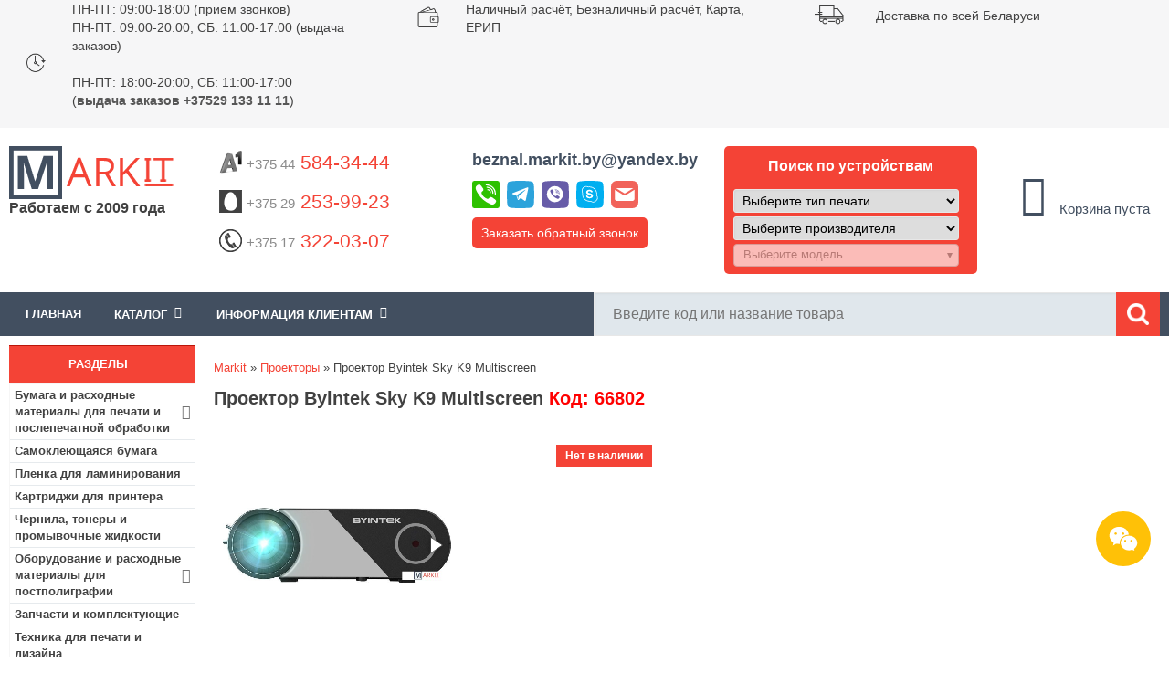

--- FILE ---
content_type: text/html; charset=utf-8
request_url: https://www.markit.by/product/proektor-byintek-sky-k9-multiscreen_p66802/
body_size: 29956
content:
<!DOCTYPE html>
<html lang="ru">
<head>
<meta content="width=device-width, minimum-scale=1.0" name="viewport">
<meta http-equiv="Content-Type" content="text/html; charset=utf-8" />
<title>Проектор Byintek Sky K9 Multiscreen купить в Минске, цена в интернет-магазине Markit.by</title>
<meta name="Description" Content="Купить Проектор Byintek Sky K9 Multiscreen по низким ценам в Минске. Работаем с физическими и юридическими лицами. 🚚 Доставка по Минску и всей РБ! ⭐⭐⭐⭐⭐ Интернет-магазин Markit.by! 📞 +375 44 584-34-44">
<meta name="Keywords" CONTENT="Проектор Byintek Sky K9 Multiscreen">
<meta name="Reply-to" CONTENT="beznal.markit.by@yandex.by">

<base href="https://www.markit.by/">

<!-- start get_javascript(applicationtop2header) //-->
<script language="javascript"><!--
function popupWindow(url) {
  window.open(url,'popupWindow','toolbar=no,location=no,directories=no,status=no,menubar=no,scrollbars=no,resizable=yes,copyhistory=no,width=100,height=100,screenX=150,screenY=150,top=150,left=150')
}

/* DDB - 041031 - Form Field Progress Bar */
/***********************************************
* Form Field Progress Bar- By Ron Jonk- http://www.euronet.nl/~jonkr/
* Modified by Dynamic Drive for minor changes
* Script featured/ available at Dynamic Drive- http://www.dynamicdrive.com
* Please keep this notice intact
***********************************************/
// otf 1.71 Javascript added for Field Progress Bar

function textCounter(field,counter,maxlimit,linecounter) {
	// text width//
	var fieldWidth =  parseInt(field.offsetWidth);
	var charcnt = field.value.length;
	// trim the extra text
	if (charcnt > maxlimit) {
		field.value = field.value.substring(0, maxlimit);
	} else {
	// progress bar percentage
	var percentage = parseInt(100 - (( maxlimit - charcnt) * 100)/maxlimit) ;
	document.getElementById(counter).style.width =  parseInt((fieldWidth*percentage)/100)+"px";
	document.getElementById(counter).innerHTML="Лимит:  "+percentage+"%"
	// color correction on style from CCFFF -> CC0000
	setcolor(document.getElementById(counter),percentage,"background-color");
	}
}
function setcolor(obj,percentage,prop){
	obj.style[prop] = "rgb(80%,"+(100-percentage)+"%,"+(100-percentage)+"%)";
}


//--></script>
<!-- end get_javascript(applicationtop2header) //-->

<link rel="stylesheet" type="text/css" href="/includes/sts_templates/markIT/css/tpl.css" />
<link rel="stylesheet" type="text/css" href="/includes/sts_templates/markIT/css/addon.css" />
<link rel="stylesheet" type="text/css" href="/includes/sts_templates/markIT/css/tpl-responsive.min.css" />
<!-- <link rel="apple-touch-icon" href="favicon.ico"/> --> 
<link rel="shortcut icon" href="favicon.svg" type="image/svg+xml" />
<link rel="icon" href="favicon.svg" type="image/svg+xml" />
<!--[if IE 7]> <link rel="stylesheet" type="text/css" href="/includes/sts_templates/markIT/css/ie7.css" /> <![endif]-->
<!--[if IE 6]> <link rel="stylesheet" type="text/css" href="/includes/sts_templates/markIT/css/ie6_.css" /> <![endif]-->

<meta name="google-site-verification" content="hYGoa6vCcQeKrsZOkS0R6KGgKfgNdZV7il0K1RoRLLo" />
<meta name="yandex-verification" content="885001ae0d465b5b" />
<meta name="yandex-verification" content="23a01bb73d65c693" />
<meta name="yandex-verification" content="021108a0445d7e14" />
 
    <script async type="application/ld+json">
    {
        "@context": "http://schema.org",
        "@type": "LocalBusiness",
        "name": "Markit.by",
        "image": "https://www.markit.by/images/logo.png",
        "url": "https://www.markit.by/",
        "telephone": "(+37544)584-34-44",
        "address": {
            "@type": "PostalAddress",
            "streetAddress": "ул. Янковского, 44, пом.130",
            "addressLocality": "Минск",
            "postalCode": "220078",
            "addressCountry": "Беларусь"
        },
        "openingHours": [
            "Mo-Thu 09:00-18:00",
            "Fr 09:00-17:00"
        ],
        "priceRange": "20000"
    }
    </script>
    </head>
<body>
	
<div class="all_tab">
		<div class="header">
			<div class="button-info">
				<i class="fa fa-info" aria-hidden="true"></i>
			</div>
		<div class="h_1">
				<div class="container">
					<div class="slide-carusel">
						<div class="time-work col-33">
							<div class="h1-element-image">
								<img src="/images/time-work.png" alt="Время работы">
							</div>
							<div class="h1-element-description">
								<p><a href="/info/o-nas_p12/" title="Прием и обработка заказов пт-чт: 09.00-18.00, пт: 09.00-18.00.">ПН-ПТ: 09:00-18:00 (прием звонков)
								<br>ПН-ПТ: 09:00-20:00, СБ: 11:00-17:00 (выдача заказов)</br></a></p>
								<br>ПН-ПТ: 18:00-20:00, СБ: 11:00-17:00
								<br>(<b>выдача заказов +37529 133 11 11</b>)
								</br></br>
								</div>
						</div>
						<div class="oplata col-33">
							<div class="h1-element-image">
								<img src="/images/oplata.png" alt="Оплата">
							</div>
							<div class="h1-element-description">
								<p>Наличный расчёт</a>, Безналичный расчёт</a>, Карта</a>, ЕРИП</a></br>
								</p>
								</div>
								</div>
						<div class="dostavka col-33">
							<div class="h1-element-image">
								<img src="/images/dostavka.png" alt="Быстрая доставка по Минску и РБ">
							</div>
							<div class="h1-element-description">
								<p>Доставка по всей Беларуси</a></p>
							</div>
						</div>
						<div class="email col-33" style="display:none;">
							<div class="h1-element-image">
								<img src="/images/dostavka.png" alt="Быстрая доставка по Минску и РБ">
							</div>
							<div class="h1-element-description">
								<p><a href="#contactsForm" class="contact-us-select">E-mail:beznal.markit.by@yandex.by</a></p>
							</div>
						</div>
						<div class="skype col-33" style="display:none;">
							<div class="h1-element-image">
								<img src="/images/dostavka.png" alt="Быстрая доставка по Минску и РБ">
							</div>
							<div class="h1-element-description">
								<p><a href="skype:markit.by">Skype:markit.by</a></p>
							</div>
						</div>
					</div>
				</div>
			</div>
			<div class="h_2">
				<div class="container">
					<div class="logo col-15">					
							
						<a class="h2-logo" href="/"><img src="/images/logo.png" alt="Интернет-магазин Markit.by"></a>
						<div class="cat-browse-title">Работаем с 2009 года</div>
						<div class="shop-regions">
							<div class="shop-regions__button js-shop-regions__button">
								
								</div>
							<div class="shop-regions__window js-shop-regions__window"></div>
							<div class="shop-regions__ip-analyzer-variants js-shop-regions__ip-analyzer-variants">
								<div class="shop-regions-ip-analyzer" >
								<!--	<div class="shop-regions-ip-analyzer__wrapper">
										<div class="shop-regions__button-close shop-regions-ip-analyzer__button-close shop-regions-ip-analyzer__trigger-confirm-current-city">X</div>
										<div class="shop-regions-ip-analyzer__header">Минск ваш город?</div>
										<div class="shop-regions-ip-analyzer__triggers">
											<div class="shop-regions-ip-analyzer__button shop-regions-ip-analyzer__trigger-switch-city" data-city="Минск">Да
											</div>
											<div class="shop-regions-ip-analyzer__trigger-select-city shop-regions-ip-analyzer__button">Выбрать другой город</div>
										</div> 
									</div> -->
								</div>
							</div>
						</div>
					</div>
					<div class="enter" style="display: none">
						$accountbox
						<div class="bin">
							<a href=https://www.markit.by/shopping_cart.php class="headerNavigation">Корзина</a>
						</div>
					</div>
					<div class="info_clint_message col-65">
						<div class="col-33 phones">
						    <p class="phone"><a href="tel:+375445843444" style="text-decoration:none"><img src="/images/icons/a1-logo.png"  alt="A1"><span style="color: #8b8b8b;">+375 44</span> 584-34-44
							</a>
							</p>
							<p class="phone"><a href="tel:+375292539923" style="text-decoration:none"><img src="/images/icons/mts-logo.png" alt="МТС"><span style="color: #8b8b8b;">+375 29</span> 253-99-23</a></p>
							<p class="phone"><a href="tel:+375173220307" style="text-decoration:none"><img src="/images/icons/phone.png"  alt="Городской"><span style="color: #8b8b8b;">+375 17</span> 322-03-07</a></p>
							
						</div>
						<div class="col-33 other">
						    <p class="email"><strong><a  href="#contactsForm" class="contact-us-select">beznal.markit.by@yandex.by</a></strong></p>
						    <div class="messenger-top">
							<div id="messenger-links-top" class="messenger-links-top">
								<a title="Позвонить" href="tel:+375445843444"><img src="/images/phone-icon.svg" alt="Позвонить" /></a>
								<a title="Telegram" href="https://telegram.im/@markitby"><img src="/images/telegram-icon.svg" alt="Telegram" /></a>
								<a title="Viber" href="viber://chat?number=+375445843444"><img src="/images/viber-icon.svg" alt="Viber" /></a>
								<a title="Skype" href="skype:markit.by?chat"><img src="/images/skype-icon.svg" alt="Skype" /></a>
								<a title="Mail" href="mailto:beznal.markit.by@yandex.by"><img src="/images/mail-icon.svg" alt="Mail" /></a>
							</div>
							</div>
							
						<p class="call-request"><a href="#secondForm" class="call-request-select" title="Обратный звонок">Заказать обратный звонок</a></p>
						</div>
						<div class="col-33 call">
						
						
						  						

																			
							<p class="title-select extremum-click">Поиск по устройствам</p>	
							<div class="extremum-slide search">
							<div class="selector">
								<div class="prntr">
									<select class="selectType">
										<option value="0">Выберите тип печати</option>
																					<option value="1" >Струйная</option>
																					<option value="2" >Лазерная</option>
																					<option value="6" >Гелевая</option>
																					<option value="10" >Матричная</option>
																					<option value="11" >Термопечать</option>
																			</select>
								</div>
							</div>
							
							<div class="selector">
								<div class="manufacturer">
									<select class="selectManufacturer">
										<option value="0">Выберите производителя</option>
																					<option value="6" >HP</option>
																					<option value="7" >EPSON</option>
																					<option value="10" >CANON</option>
																					<option value="11" >LEXMARK</option>
																					<option value="18" >RICOH</option>
																					<option value="19" >BROTHER</option>
																					<option value="34" >OKI</option>
																					<option value="36" >PANASONIC</option>
																					<option value="39" >SAMSUNG</option>
																					<option value="42" >TOSHIBA</option>
																					<option value="45" >XEROX</option>
																					<option value="53" >SHARP</option>
																					<option value="107" >KYOCERA</option>
																					<option value="118" >KONICA MINOLTA</option>
																					<option value="124" >PANTUM</option>
																					<option value="125" >TRIUMPH-ADLER</option>
																					<option value="126" >UTAX</option>
													
									</select>
								</div>
								<div class="mdl selectProducts">
									<select class="selectpicker" disabled data-live-search="true">
										<option value="">Выберите модель</option>
																			</select>

								</div>
                                </div>

																
							</div>
												</div>						
						
						
						
					</div>

					<div class="info_clint_message col-20">
						<div class="cart_content">
							<!-- shopping_cart //-->
  

<table class="box_table">
	<tr>
		<td>
			<div class="white_cont">
				<div id="shopping_cart_box"></div><div class="total-price total-price-empty"><div id="cart-count"><i class="fa fa-shopping-cart fa-3x"></i><br /><span class="count">0</span></div><div id="total-price">Корзина пуста</div></div><img src="images/pixel_black.gif" alt="" width="100%" height="1"><div class="total-price"></div>
			</div>
		</td>
	</tr>
			     
<!-- shopping_cart_eof //-->

							</table>
						</div>
					</div>
				</div>
			</div>
			<div class="head_panel">
				<div class="container">
				    <div class="extremum-click menu_top"><div>Меню</div></div>
					<div class="left_forms extremum-slide">
					    <div class="box_table">
	<div class="white_cont"><!-- header template  megamenu start --><div id="mainmenu"><div class="bxr-color-flat"><div class="bxr-mobile-menu-text">Меню</div>
					<div id="bxr-menuitem" class="bxr-mobile-menu-button pull-right">
					<i class="fa fa-bars"></i>
					</div></div><ul id="main-ul"><li class="actual"><a href="/">Главная</a></li><li class="parent"><span id="dropdown-span">Каталог<span class="fa fa-angle-down"></span></span><ul id="menuleft">
					    </ul></li><li class="parent"><span id="dropdown-span">Информация клиентам<span class="fa fa-angle-down"></span></span><ul><li><a href="https://www.markit.by/info/vacancy_p27/">Вакансии</a></li><li><a href="https://www.markit.by/info/kontakty_p12/">Контакты</a></li><li><a href="https://www.markit.by/info/dostavka-i-oplata_p6/">Оплата и Доставка</a></li><li><a href="https://www.markit.by/info/usloviya-i-garantii_p4/">Условия и гарантии</a></li><li><a href="/contact_us.php">Обратная связь</a></li></ul></li></ul></div></div>
</div>
	
						<div class="search"><!-- search //-->
     

<form name="quick_find" action="https://www.markit.by/advanced_search_result.php" method="get"><input type="text" name="keywords" size="10" maxlength="100" id="input_search_field" placeholder="Введите код или название товара" autocomplete="off" class="ac_input"><i class="fa fa-times xButton" id="xButton0" aria-hidden="true" style="display: none; cursor: pointer;"></i><input type="image" src="includes/languages/russian/images/buttons/ico_search.png" alt="Поиск" title=" Поиск " class="search_button"><!--<div class="adv_search"><a href="https://www.markit.by/advanced_search.php">Расширенный поиск</div></a>--></form>      
<!-- search_eof //-->
</div>					
				<!-- megamenu -->

						
					</div>					
				</div>					
			</div>
		</div>
		<div style="clear:both;"></div>
<script src='https://ajax.googleapis.com/ajax/libs/jquery/3.1.1/jquery.min.js?ver=5.5.1' id='jquery-js'></script>
	<div id="content" class="container">
			<div class="center_tab">
					<div class="navigation col-17-5">
					   
						<div class="category-box box1" id="menuleft1">
						  
						    <div class="navi_tit cont_title">
	<p>Разделы</p>
</div>
<div class="box_table">
	<div class="white_cont"><ul id="categories-menu"><li class="parent"><a href="https://www.markit.by/category/bumaga-i-rashodnye-materialy-dlya-pechati-i-poslepechatnoj-obrabotki_c703/" >Бумага и расходные материалы для печати и послепечатной обработки<span class="fa fa-angle-right"></span></a>
<ul class="second-level"><li><a href="/category/fotobumaga/" >Фотобумага</a></li><li><a href="/category/samokleyushayasya-bumaga/" >Бумага самоклеющаяся</a></li><li><a href="/category/plenka-dlya-laminirovaniya_c321_49_121/" >Пленки для ламинирования</a></li><li><a href="/category/plenka-dlya-pechati/" >Пленки для печати</a></li><li><a href="/category/ofisnaya-bumaga/" >Офисная бумага</a></li><li><a href="/category/cvetnaya-ofisnaya-bumaga/" >Цветная бумага для принтера</a></li><li><a href="/category/rulonnaya-bumaga/" >Бумага в рулонах</a></li><li><a href="/category/bumaga-holst/" >Холст для печати</a></li><li><a href="/category/termotransfernaya-bumaga/" >Термотрансферная бумага</a></li><li><a href="/category/sublimacionnaya-bumaga/" >Сублимационная бумага</a></li><li><a href="/category/bumaga-s-magnitnym-sloem/" >Магнитная фотобумага</a></li><li><a href="/category/lenta-chekovaya_c557_564_547/" >Кассовая лента</a></li><li><a href="/category/samokleyashiesya-etiketki/" >Самоклеящиеся этикетки</a></li><li><a href="/category/termobumaga-rulonnaya-faksovaya/" >Бумага для факса</a></li><li><a href="/category/bumagi-i-plenki-dlya-cvetoprob/" >Бумаги и пленки для цветопроб</a></li><li><a href="/category/samokopiruyushaya-bumaga/" >Самокопирующаяся бумага</a></li><li><a href="/category/kalka/" >Калька</a></li><li><a href="/category/oblozhki-dlya-pereplyota_c321_49_493/" >Обложки для переплёта</a></li><li><a href="/category/pruzhini-dlya-pereplyota_c321_49_492/" >Пружины для переплёта</a></li><li><a href="/category/kanaly-dlya-perepleta_c321_49_614/" >Каналы для переплета</a></li><li><a href="/category/materiali-dlya-poslepechatnoi-obrabotki_c321_49_236/" >Гели и лаки для послепечатной обработки</a></li><li><a href="/category/materiali-dlya-fotoknig-i-kalendarei_c321_49_242/" >Материалы для фотокниг и календарей</a></li><li><a href="/category/folga-toner-chuvstvitelnaya-dlya-folgirovaniya_c321_49_625/" >Фольга тонер-чувствительная (для фольгирования)</a></li></ul><li><a href="/category/samokleyushayasya-bumaga/" >Самоклеющаяся бумага</a></li><li><a href="/category/plenka-dlya-laminirovaniya_c321_49_121/" >Пленка для ламинирования</a></li><li><a href="https://www.markit.by/category/kartridzhi-dlya-printera-snpch-toneri-chernila_c34/" >Картриджи для принтера</a></li><li><a href="https://www.markit.by/category/chernila-i-tonery-dlya-printera-i-mfu_c525/" >Чернила, тонеры и промывочные жидкости</a></li><li class="parent"><a href="https://www.markit.by/category/oborudovanie-i-rashodnie-materiali-dlya-postpoligrafii_c321/" >Оборудование и расходные материалы для постполиграфии<span class="fa fa-angle-right"></span></a>
<ul class="second-level"><li class="parent"><a href="https://www.markit.by/category/rashodnie-materiali_c321_49/" >Расходные материалы<span class="fa fa-angle-right"></span></a>
<ul class="third-level"><li><a href="https://www.markit.by/category/plenka-dlya-laminirovaniya_c321_49_121/" >Пленки для ламинирования</a></li><li><a href="https://www.markit.by/category/oblozhki-dlya-pereplyota_c321_49_493/" >Обложки для переплёта</a></li><li><a href="https://www.markit.by/category/pruzhini-dlya-pereplyota_c321_49_492/" >Пружины для переплёта</a></li><li><a href="https://www.markit.by/category/kanaly-dlya-perepleta_c321_49_614/" >Каналы для переплета</a></li><li><a href="https://www.markit.by/category/materiali-dlya-poslepechatnoi-obrabotki_c321_49_236/" >Гели и лаки для послепечатной обработки</a></li><li><a href="https://www.markit.by/category/materiali-dlya-fotoknig-i-kalendarei_c321_49_242/" >Материалы для фотокниг и календарей</a></li><li><a href="https://www.markit.by/category/folga-toner-chuvstvitelnaya-dlya-folgirovaniya_c321_49_625/" >Фольга тонер-чувствительная (для фольгирования)</a></li><li><a href="https://www.markit.by/category/termosi-i-termokruzhki_c321_49_51/" >Термосы и термокружки</a></li><li><a href="https://www.markit.by/category/pazli_c321_49_53/" >Пазлы</a></li><li><a href="https://www.markit.by/category/magniti_c321_49_481/" >Магниты</a></li><li><a href="https://www.markit.by/category/derevyannie-podlozhki_c321_49_482/" >Деревянные подложки</a></li><li><a href="https://www.markit.by/category/metallicheskie-plastini_c321_49_483/" >Металлические пластины</a></li><li><a href="https://www.markit.by/category/kruzhki_c321_49_50/" >Кружки</a></li><li><a href="https://www.markit.by/category/tarelki_c321_49_480/" >Тарелки</a></li></ul><li class="parent"><a href="https://www.markit.by/category/oborudovanie_c321_484/" >Оборудование<span class="fa fa-angle-right"></span></a>
<ul class="third-level"><li><a href="/category/rezaki-dlya-bumagi_c635/" >Резаки для бумаги</a></li><li><a href="/category/laminatory_c628/" >Ламинаторы</a></li><li><a href="/category/broshyurovschiki_c629/" >Брошюровщики</a></li><li><a href="https://www.markit.by/category/termopressi_c321_484_54/" >Термопрессы</a></li></ul></ul><li><a href="https://www.markit.by/category/zapchasti-i-komplektuyushie-dlya-printerov-i-mfu_c506/" >Запчасти и комплектующие</a></li><li><a href="/category/tehnika-dlya-pechati-i-dizajna_c638_639/" >Техника для печати и дизайна</a></li><li><a href="/category/samokleyashiesya-etiketki/" >Самоклеящиеся этикетки</a></li><li class="parent"><a href="https://www.markit.by/category/kanctovary-tovary-dlya-ofisa_c557/" >Канцтовары<span class="fa fa-angle-right"></span></a>
<ul class="second-level"><li><a href="https://www.markit.by/category/bankovskie-tovary_c557_548/" >Банковские товары</a></li><li class="parent"><a href="https://www.markit.by/category/bumazhnaya-produkciya_c557_564/" >Бумажная продукция<span class="fa fa-angle-right"></span></a>
<ul class="third-level"><li><a href="https://www.markit.by/category/bumaga-dlya-zametok-boksy-dlya-bumagi_c557_564_530/" >Бумага для заметок, боксы для бумаги</a></li><li><a href="https://www.markit.by/category/bumaga-kopirovalnaya_c557_564_550/" >Бумага копировальная</a></li><li><a href="https://www.markit.by/category/buhgalterskie-blanki-knigi-zhurnaly_c557_564_552/" >Бухгалтерские бланки, книги, журналы</a></li><li><a href="https://www.markit.by/category/lenta-chekovaya_c557_564_547/" >Кассовая лента</a></li><li><a href="https://www.markit.by/category/konverty_c557_564_544/" >Конверты</a></li><li><a href="https://www.markit.by/category/bumaga-pischaya-gazetnaya_c557_564_551/" >Писчая бумага</a></li><li><a href="https://www.markit.by/category/tetradi-na-kolcah-i-smennye-bloki_c557_564_563/" >Тетради на кольцах со сменными блоками</a></li><li><a href="https://www.markit.by/category/bl_c557_564_529/" >Блокноты</a></li><li><a href="/category/ofisnaya-bumaga/" >Офисная бумага</a></li><li><a href="/category/fotobumaga/" >Фотобумага для принтера</a></li><li><a href="/category/cvetnaya-ofisnaya-bumaga/" >Цветная бумага для печати</a></li><li><a href="/category/plenka-dlya-laminirovaniya_c321_49_121/" >Пленка для ламинирования</a></li><li><a href="/category/samokleyushayasya-bumaga/" >Самоклеющаяся бумага</a></li></ul><li class="parent"><a href="https://www.markit.by/category/nastolnye-prinadlezhnosti_c557_558/" >Настольные принадлежности<span class="fa fa-angle-right"></span></a>
<ul class="third-level"><li><a href="https://www.markit.by/category/dyrokoly_c557_558_539/" >Дыроколы</a></li><li><a href="https://www.markit.by/category/klej_c557_558_540/" >Канцелярский клей</a></li><li><a href="https://www.markit.by/category/kancelyarskie-klejkie-lenty_c557_558_541/" >Канцелярские клейкие ленты</a></li><li><a href="https://www.markit.by/category/dispensery_c557_558_619/" >Диспенсеры</a></li><li><a href="https://www.markit.by/category/lastiki_c557_558_543/" >Ластики</a></li><li><a href="https://www.markit.by/category/lotki-dlya-bumag_c557_558_556/" >Лотки для бумаг</a></li><li><a href="https://www.markit.by/category/nastolnye-nabory-organajzery_c557_558_561/" >Настольные ораганайзеры</a></li><li><a href="https://www.markit.by/category/nozhi-nozhnicy-shila_c557_558_559/" >Ножи, ножницы, шила</a></li><li><a href="https://www.markit.by/category/podstavki-dlya-kancelyarskih-prinadlezhnostej_c557_558_560/" >Подставки для канцелярских принадлежностей</a></li><li><a href="https://www.markit.by/category/skrepki-knopki-zazhimy-bulavki-rezinki-dlya-banknot_c557_558_537/" >Скрепки, кнопки, зажимы, булавки, резинки для банкнот</a></li><li><a href="https://www.markit.by/category/steplery-antisteplery-skoby_c557_558_536/" >Степлеры, антистеплеры, скобы</a></li></ul><li class="parent"><a href="https://www.markit.by/category/papki-fajly-portfeli-nastolnye-sistemy-hraneniya_c557_538/" >Папки, файлы, портфели, настольные системы хранения<span class="fa fa-angle-right"></span></a>
<ul class="third-level"><li><a href="https://www.markit.by/category/papki-registratory-razdeliteli_c557_538_582/" >Папки-регистраторы</a></li><li><a href="https://www.markit.by/category/razdeliteli-dlya-registratorov_c557_538_599/" >Разделители для регистраторов</a></li><li><a href="https://www.markit.by/category/papki-plastikovye-na-kolcah_c557_538_583/" >Папки пластиковые на кольцах</a></li><li><a href="https://www.markit.by/category/papki-plastikovye-s-klip-zazhimom_c557_538_602/" >Папки пластиковые с клип-зажимом</a></li><li><a href="https://www.markit.by/category/papki-s-zazhimom_c557_538_603/" >Папки с зажимом</a></li><li><a href="https://www.markit.by/category/planshety-dlya-bumagi-s-zazhimom_c557_538_604/" >Планшеты для бумаги с зажимом</a></li><li><a href="https://www.markit.by/category/papki-skorosshivateli-plastikovye_c557_538_584/" >Папки-скоросшиватели пластиковые</a></li><li><a href="https://www.markit.by/category/papki-s-vkladyshami-plastikovye_c557_538_600/" >Папки с вкладышами пластиковые</a></li><li><a href="https://www.markit.by/category/vkladyshi-skorosshivateli_c557_538_601/" >Вкладыши-скоросшиватели</a></li><li><a href="https://www.markit.by/category/fajly_c557_538_585/" >Файлы</a></li><li><a href="https://www.markit.by/category/papki-ugolki_c557_538_586/" >Папки-уголки</a></li><li><a href="https://www.markit.by/category/papki-konverty_c557_538_605/" >Папки-конверты</a></li><li><a href="https://www.markit.by/category/papki-plastikovye-na-molnii_c557_538_606/" >Папки пластиковые на молнии</a></li><li><a href="https://www.markit.by/category/papki-plastikovye-na-rezinke_c557_538_607/" >Папки пластиковые на резинке</a></li><li><a href="https://www.markit.by/category/portfeli-plastikovye_c557_538_608/" >Портфели пластиковые</a></li><li><a href="https://www.markit.by/category/papki-kartonnye-dlya-deloproizvodstva_c557_538_587/" >Папки картонные для делопроизводства</a></li><li><a href="https://www.markit.by/category/papki-adresnye-pozdravitelnye-dlya-prezentacij_c557_538_588/" >Адресные папки</a></li><li><a href="https://www.markit.by/category/papki-i-koroba-dlya-arhivnogo-hraneniya-dokumentov_c557_538_589/" >Папки и короба для архивного хранения документов</a></li><li><a href="https://www.markit.by/category/papki-podvesnye-dlya-kartotek_c557_538_590/" >Папки подвесные для картотек</a></li><li><a href="https://www.markit.by/category/yarlyki-dlya-podvesnyh-papok_c557_538_609/" >Ярлыки для подвесных папок</a></li></ul><li class="parent"><a href="https://www.markit.by/category/pishushie-prinadlezhnosti_c557_565/" >Пишущие принадлежности<span class="fa fa-angle-right"></span></a>
<ul class="third-level"><li><a href="https://www.markit.by/category/ruchki-sharikovye_c557_565_566/" >Ручки шариковые</a></li><li><a href="https://www.markit.by/category/ruchki-avtomaticheskie_c557_565_567/" >Ручки автоматические</a></li><li><a href="https://www.markit.by/category/ruchki-predstavitelskie-i-podarochnye_c557_565_568/" >Ручки представительские и подарочные</a></li><li><a href="https://www.markit.by/category/ruchki-gelevye_c557_565_569/" >Ручки гелевые</a></li><li><a href="https://www.markit.by/category/ruchki-i-sterzhni-so-stiraemymi-chernilami-pishi-stiraj_c557_565_570/" >Ручки и стержни со стираемыми чернилами «Пиши-стирай»</a></li><li><a href="https://www.markit.by/category/ruchki-na-podstavkah_c557_565_571/" >Ручки на подставках</a></li><li><a href="https://www.markit.by/category/sterzhni-dlya-ruchek-kapsuly_c557_565_572/" >Стержни для ручек, капсулы</a></li><li><a href="https://www.markit.by/category/ruchki-tehnicheskie-chernila-tush-kraska-shtempelnaya_c557_565_535/" >Ручки технические, чернила, тушь, краска штемпельная</a></li><li><a href="https://www.markit.by/category/korrektiruyushie-sredstva_c557_565_542/" >Корректирующие средства</a></li><li><a href="https://www.markit.by/category/ruchki-sharikovye-s-zhidkimi-chernilami-rollery_c557_565_573/" >Ручки шариковые с жидкими чернилами - роллеры</a></li><li><a href="https://www.markit.by/category/ruchki-kapillyarnye-lajnery_c557_565_574/" >Ручки капиллярные (лайнеры)</a></li><li><a href="https://www.markit.by/category/markery-tekstovydeliteli_c557_565_575/" >Маркеры-текстовыделители</a></li><li><a href="https://www.markit.by/category/markery-permanentnye_c557_565_576/" >Маркеры перманентные</a></li><li><a href="https://www.markit.by/category/markery-dlya-dosok_c557_565_577/" >Маркеры для досок</a></li><li><a href="https://www.markit.by/category/markery-specialnye_c557_565_578/" >Маркеры специальные</a></li><li><a href="https://www.markit.by/category/karandashi-chernografitnye_c557_565_579/" >Карандаши чернографитные</a></li><li><a href="https://www.markit.by/category/karandashi-avtomaticheskie_c557_565_580/" >Карандаши автоматические</a></li></ul><li><a href="https://www.markit.by/category/stojki-dlya-informacionnyh-materialov_c557_562/" >Стойки для информационных материалов</a></li><li><a href="/category/plenka-dlya-laminirovaniya_c321_49_121/" >Пленка для ламинирования</a></li><li><a href="/category/fotobumaga/" >Фотобумага</a></li><li><a href="/category/samokleyushayasya-bumaga/" >Самоклеющаяся бумага</a></li><li><a href="/category/kalkulyatori_c496/" >Калькуляторы</a></li></ul><li class="parent"><a href="https://www.markit.by/category/tovary-dlya-upakovki-i-markirovki_c615/" >Товары для упаковки и маркировки<span class="fa fa-angle-right"></span></a>
<ul class="second-level"><li><a href="/category/samokleyashiesya-etiketki/" >Самоклеящиеся этикетки</a></li><li><a href="https://www.markit.by/category/upakovochnye-plenki_c615_616/" >Упаковочные пленки</a></li><li><a href="https://www.markit.by/category/klejkie-lenty-i-skotch_c615_617/" >Клейкие ленты</a></li><li><a href="https://www.markit.by/category/pakety_c615_618/" >Пакеты</a></li></ul><li class="parent"><a href="https://www.markit.by/category/elektronika_c665/" >Электроника<span class="fa fa-angle-right"></span></a>
<ul class="second-level"><li class="parent"><a href="https://www.markit.by/category/mobilnye-telefony-i-aksessuary_c665_1062/" >Мобильные телефоны и аксессуары<span class="fa fa-angle-right"></span></a>
<ul class="third-level"><li><a href="/category/mobilnye-telefony_c1033/" >Мобильные телефоны</a></li><li><a href="/category/naushniki_c829/" >Наушники и гарнитуры</a></li><li><a href="/category/fitnes-braslety/" >Фитнес-браслеты</a></li><li><a href="/category/umnye-chasy/" >Умные часы</a></li><li><a href="/category/portativnye-zaryadnye-ustroystva_c937/" >Портативные зарядные устройства</a></li><li><a href="/category/karty-pamyati_c819/" >Карты памяти</a></li><li><a href="/category/chehly-dlya-telefonov_c1034/" >Чехлы для телефонов</a></li><li><a href="/category/zaschitnye-stekla-i-plenki_c1043/" >Защитные стекла и пленки</a></li><li><a href="/category/akkumulyatory_c1035/" >Аккумуляторы для телефонов</a></li><li><a href="/category/bluetooth-garnitury_c1036/" >Bluetooth-гарнитуры</a></li><li><a href="/category/palki-dlya-selfi_c1037/" >Палки для селфи</a></li><li><a href="/category/kabeli-dlya-telefonov-i-planshetov/" >Кабели для телефонов и планшетов</a></li><li><a href="/category/avtomobilnye-derzhateli_c1038/" >Аксессуары для салона автомобиля</a></li><li><a href="/category/setevye-zaryadnye-ustrojstva-dlya-telefona/" >Сетевые зарядные устройства для телефона</a></li><li><a href="/category/besprovodnye-zaryadnye-ustrojstva/" >Беспроводные зарядные устройства</a></li><li><a href="/category/dok-stancii-dlya-smartfonov_c1039/" >Док-станции для смартфонов</a></li></ul><li class="parent"><a href="https://www.markit.by/category/televidenie-i-video_c665_666/" >Телевидение и видео<span class="fa fa-angle-right"></span></a>
<ul class="third-level"><li><a href="/category/televizory_c939/" >Телевизоры</a></li><li><a href="/category/priemniki-cifrovogo-tv_c940/" >Приемники цифрового ТВ</a></li><li><a href="/category/sputnikovye-resivery_c941/" >Спутниковые ресиверы</a></li><li><a href="/category/tv-antenny_c942/" >ТВ-антенны</a></li><li><a href="/category/proektory_c645/" >Проекторы</a></li><li><a href="/category/kronshteyny_c943/" >Кронштейны</a></li><li><a href="/category/mediapleery-i-tv-pristavki_c944/" >Медиаплееры и ТВ-приставки</a></li><li><a href="/category/dvd-pleery_c945/" >DVD плееры</a></li><li><a href="/category/blu-ray-proigryvateli_c946/" >Blu-ray проигрыватели</a></li><li><a href="/category/mikro-pk/" >Микро-ПК (HDMI-стики)</a></li><li><a href="/category/saundbary-i-domashnie-kinoteatry_c947/" >Саундбары и домашние кинотеатры</a></li><li><a href="/category/aksessuary-dlya-tv_c948/" >Аксессуары для ТВ</a></li><li><a href="/category/klaviatury-dlya-televizorov-smart-tv/" >Клавиатуры для телевизоров Smart TV</a></li><li><a href="/category/kabeli-adaptery-dlya-av-apparatury/" >Кабели, адаптеры для AV-аппаратуры</a></li><li><a href="/category/universalnye-pulty-du_c949/" >Универсальные пульты ДУ</a></li><li><a href="/category/proekcionnye-ekrany_c646/" >Проекционные экраны</a></li></ul><li class="parent"><a href="https://www.markit.by/category/planshety-elektronnye-knigi_c665_894/" >Планшеты, электронные книги<span class="fa fa-angle-right"></span></a>
<ul class="third-level"><li><a href="/category/planshety_c774/" >Планшеты</a></li><li><a href="/category/elektronnye-knigi_c935/" >Электронные книги</a></li><li><a href="/category/chehly-dlya-planshetov_c936/" >Чехлы для планшетов</a></li><li><a href="/category/portativnye-zaryadnye-ustroystva_c937/" >Портативные зарядные устройства</a></li><li><a href="/category/karty-pamyati_c819/" >Карты памяти</a></li><li><a href="/category/kabeli-dlya-telefonov-i-planshetov/" >Кабели для телефонов и планшетов</a></li><li><a href="/category/zaryadnye-ustrojstva-dlya-planshetov/" >Зарядные устройства для планшетов</a></li><li><a href="/category/oblozhki-dlya-elektronnyh-knig_c938/" >Обложки для электронных книг</a></li></ul><li class="parent"><a href="https://www.markit.by/category/audiotehnika_c665_1001/" >Аудиотехника<span class="fa fa-angle-right"></span></a>
<ul class="third-level"><li><a href="/category/naushniki_c829/" >Наушники и гарнитуры</a></li><li><a href="/category/portativnye-usiliteli-dlya-naushnikov/" >Портативные усилители для наушников</a></li><li><a href="/category/aksessuary-dlya-portativnoy-audiotehniki_c966/" >Аксессуары для портативной аудиотехники</a></li><li><a href="/category/mp3-pleery/" >MP3-плееры</a></li><li><a href="/category/bluetooth-kolonki/" >Bluetooth колонки</a></li><li><a href="/category/wi-fi-i-multirum-akustika_c967/" >Беспроводная Hi-Fi акустика</a></li><li><a href="/category/umnye-kolonki/" >Умные колонки</a></li><li><a href="/category/mikrofony_c968/" >Микрофоны</a></li><li><a href="/category/multimedia-akustika_c969/" >Мультимедиа акустика</a></li><li><a href="/category/saundbary-i-domashnie-kinoteatry_c947/" >Саундбары и домашние кинотеатры</a></li><li><a href="/category/radiopriemniki_c970/" >Радиоприемники</a></li><li><a href="/category/kolonki-dlya-vecherinok-patiboksy/" >Колонки для вечеринок (патибоксы)</a></li><li><a href="/category/muzykalnye-centry/" >Музыкальные центры</a></li><li><a href="/category/elektronnye-i-radiochasy_c971/" >Электронные и радиочасы</a></li><li><a href="/category/bumboksy-i-magnitoly_c972/" >Бумбоксы и магнитолы</a></li><li><a href="/category/diktofony_c973/" >Диктофоны</a></li><li><a href="/category/bluetooth-audioresivery/" >Bluetooth аудиоресиверы</a></li><li><a href="/category/audiokabeli/" >Аудиокабели</a></li></ul><li class="parent"><a href="https://www.markit.by/category/hi-fi-audio_c665_931/" >Hi-Fi аудио<span class="fa fa-angle-right"></span></a>
<ul class="third-level"><li><a href="/category/hi-fi-pleery/" >Hi-Fi плееры</a></li><li><a href="/category/naushniki-dlya-audiofilov/" >Наушники для аудиофилов</a></li><li><a href="/category/nastolnye-usiliteli-dlya-naushnikov/" >Настольные усилители для наушников</a></li><li><a href="/category/hi-fi-akustika_c917/" >Hi-Fi акустика</a></li><li><a href="/category/installyacionnaya-i-rupornaya-akustika_c934/" >Инсталляционная и рупорная акустика</a></li><li><a href="/category/av-resivery-i-processory/" >AV-ресиверы и процессоры</a></li><li><a href="/category/usiliteli-predusiliteli-i-stereoresivery/" >Усилители, предусилители и стереоресиверы</a></li><li><a href="/category/lampovye-usiliteli/" >Ламповые усилители</a></li><li><a href="/category/cd-proigryvateli_c923/" >CD-проигрыватели</a></li><li><a href="/category/setevye-proigryvateli_c927/" >Сетевые проигрыватели</a></li><li><a href="/category/vinilovye-proigryvateli_c930/" >Виниловые проигрыватели</a></li><li><a href="/category/fonokorrektory_c932/" >Фонокорректоры</a></li><li><a href="/category/zvukosnimateli-i-tonarmy_c933/" >Звукосниматели, тонармы, иглы</a></li><li><a href="https://www.markit.by/category/akusticheskie-kabeli/" >Акустические кабели</a></li></ul><li class="parent"><a href="https://www.markit.by/category/foto-i-videotehnika_c665_892/" >Фото- и видеотехника<span class="fa fa-angle-right"></span></a>
<ul class="third-level"><li><a href="/category/fotoapparaty_c879/" >Фотоаппараты</a></li><li><a href="/category/obektivy_c897/" >Объективы</a></li><li><a href="/category/ekshen-kamery_c898/" >Экшен-камеры</a></li><li><a href="/category/aksessuary-i-krepleniya-dlya-ekshen-kamer_c899/" >Аксессуары и крепления для экшен-камер</a></li><li><a href="/category/videokamery_c914/" >Видеокамеры</a></li><li><a href="/category/printery_c632/" >Принтеры и МФУ</a></li><li><a href="/category/shtativy_c900/" >Штативы</a></li><li><a href="/category/aksessuary-dlya-shtativov-i-stabilizatorov_c1414/" >Аксессуары для штативов и стабилизаторов</a></li><li><a href="/category/karty-pamyati_c819/" >Карты памяти</a></li><li><a href="/category/cifrovye-fotoramki_c901/" >Цифровые фоторамки</a></li><li><a href="/category/vspyshki-i-lampy_c915/" >Вспышки и лампы</a></li><li><a href="/category/batareyki-akkumulyatory-zaryadnye_c902/" >Батарейки, аккумуляторы, зарядные</a></li><li><a href="/category/distancionnoe-upravlenie-dlya-fototehniki_c913/" >Дистанционное управление для фототехники</a></li><li><a href="/category/sumki-i-ryukzaki-dlya-foto-video_c903/" >Сумки и рюкзаки для фото/видео</a></li><li><a href="/category/kart-ridery_c823/" >Карт-ридеры</a></li><li><a href="/category/akkumulyatory_c911/" >Аккумуляторы, ЗУ для фото/видеотехники</a></li><li><a href="/category/aksessuary-dlya-obektivov_c912/" >Аксессуары для объективов</a></li><li><a href="/category/aksessuary-dlya-foto-i-videokamer_c928/" >Аксессуары для фото и видеокамер</a></li></ul><li class="parent"><a href="https://www.markit.by/category/videoigry_c665_1085/" >Видеоигры<span class="fa fa-angle-right"></span></a>
<ul class="third-level"><li><a href="/category/igrovye-pristavki_c974/" >Игровые приставки</a></li><li><a href="/category/igry-dlya-pristavok_c975/" >Игры для приставок</a></li><li><a href="/category/igry-dlya-pk_c976/" >Игры для ПК</a></li><li><a href="/category/ochki-virtualnoy-realnosti_c977/" >Очки виртуальной реальности</a></li><li><a href="/category/igrovye-kontrollery-i-aksessuary_c795/" >Игровые контроллеры и аксессуары</a></li><li><a href="/category/gejmerskie-naushniki/" >Геймерские наушники</a></li><li><a href="https://www.markit.by/category/gejmerskie-igrovye-kresla/" >Геймерские кресла</a></li><li><a href="/category/igrovye-myshi/" >Игровые мыши</a></li><li><a href="/category/igrovye-klaviatury/" >Игровые клавиатуры</a></li><li><a href="/category/chehly-dlya-pristavok/" >Чехлы для приставок</a></li><li><a href="/category/gejmpady-s-derzhatelem-dlya-telefona/" >Геймпады с держателем для телефона</a></li></ul><li class="parent"><a href="https://www.markit.by/category/gadzhety_c665_1022/" >Гаджеты<span class="fa fa-angle-right"></span></a>
<ul class="third-level"><li><a href="/category/umnye-chasy/" >Умные часы</a></li><li><a href="/category/fitnes-braslety/" >Фитнес-браслеты</a></li><li><a href="/category/pulsometry-pulsoksimetry_c978/" >Пульсометры, пульсоксиметры</a></li><li><a href="/category/smennye-remeshki-i-braslety_c979/" >Сменные ремешки и браслеты</a></li><li><a href="/category/ochki-virtualnoy-realnosti_c977/" >Очки виртуальной реальности</a></li><li><a href="/category/umnye-vesy/" >Умные весы</a></li><li><a href="/category/gadzhety-dlya-sna_c980/" >Гаджеты для сна</a></li><li><a href="/category/nitratomery-dozimetry-ekotestery_c981/" >Нитратомеры, дозиметры, экотестеры</a></li><li><a href="/category/elektronnye-parogeneratory_c982/" >Электронные парогенераторы</a></li></ul><li class="parent"><a href="https://www.markit.by/category/umnyj-dom-i-videonablyudenie_c665_1011/" >Умный дом и видеонаблюдение<span class="fa fa-angle-right"></span></a>
<ul class="third-level"><li><a href="/category/umnyy-dom_c983/" >Умный дом</a></li><li><a href="/category/umnye-rozetki/" >Умные розетки</a></li><li><a href="/category/umnye-kolonki/" >Умные колонки</a></li><li><a href="/category/ip-kamery/" >IP-камеры</a></li><li><a href="/category/videodomofony_c878/" >Видеодомофоны</a></li><li><a href="/category/kamery-cctv/" >Камеры CCTV</a></li><li><a href="/category/videoregistratory_c877/" >Видеорегистраторы наблюдения</a></li><li><a href="/category/fotolovushki_c984/" >Фотоловушки</a></li></ul><li class="parent"><a href="https://www.markit.by/category/elektricheskij-transport_c665_1018/" >Электрический транспорт<span class="fa fa-angle-right"></span></a>
<ul class="third-level"><li><a href="/category/elektrosamokaty-i-elektroskutery_c985/" >Электросамокаты и электроскутеры</a></li><li><a href="/category/girocikly_c986/" >Гироциклы</a></li><li><a href="/category/elektrovelosipedy_c987/" >Электровелосипеды</a></li></ul><li class="parent"><a href="https://www.markit.by/category/telefoniya-i-svyaz_c665_1074/" >Телефония и связь<span class="fa fa-angle-right"></span></a>
<ul class="third-level"><li><a href="/category/mobilnye-telefony_c1033/" >Мобильные телефоны</a></li><li><a href="/category/radiotelefony-dect_c1040/" >Радиотелефоны DECT</a></li><li><a href="/category/provodnye-telefony_c1041/" >Проводные телефоны</a></li><li><a href="/category/provodnye-ip-telefony/" >Проводные IP-телефоны</a></li><li><a href="/category/besprovodnye-ip-telefony/" >Беспроводные IP-телефоны</a></li><li><a href="/category/4g-i-3g-modemy/" >4G и 3G-модемы</a></li><li><a href="/category/portativnye-radiostancii_c1042/" >Портативные радиостанции</a></li></ul><li class="parent"><a href="https://www.markit.by/category/muzykalnoe-oborudovanie_c665_1100/" >Музыкальное оборудование<span class="fa fa-angle-right"></span></a>
<ul class="third-level"><li><a href="/category/sintezatory-i-rabochie-stancii_c988/" >Синтезаторы и рабочие станции</a></li><li><a href="/category/audiointerfeysy_c832/" >Аудиоинтерфейсы</a></li><li><a href="/category/koncertnaya-akustika_c989/" >Концертная акустика</a></li><li><a href="/category/studiynye-monitory_c990/" >Студийные мониторы</a></li><li><a href="/category/gitarnye-kombousiliteli_c991/" >Гитарные комбоусилители</a></li><li><a href="/category/mikrofony_c968/" >Микрофоны</a></li><li><a href="/category/gitary_c992/" >Гитары</a></li></ul><li class="parent"><a href="https://www.markit.by/category/opticheskie-pribory_c665_1030/" >Оптические приборы<span class="fa fa-angle-right"></span></a>
<ul class="third-level"><li><a href="/category/binokli-podzornye-truby-i-pribory-nochnogo-videniya_c993/" >Бинокли, подзорные трубы и приборы ночного видения</a></li><li><a href="/category/teleskopy_c994/" >Телескопы</a></li></ul></ul><li class="parent"><a href="https://www.markit.by/category/kompyutery-i-periferiya_c638/" >Компьютеры и периферия<span class="fa fa-angle-right"></span></a>
<ul class="second-level"><li class="parent"><a href="https://www.markit.by/category/noutbuki-kompyutery-monitory_c638_782/" >Ноутбуки, компьютеры, мониторы<span class="fa fa-angle-right"></span></a>
<ul class="third-level"><li><a href="/category/noutbuki_c773/" >Ноутбуки</a></li><li><a href="/category/igrovye-noutbuki/" >Игровые ноутбуки</a></li><li><a href="/category/planshety_c774/" >Планшеты</a></li><li><a href="/category/monobloki_c775/" >Моноблоки</a></li><li><a href="/category/kompyutery_c776/" >Компьютеры</a></li><li><a href="/category/vse-monitory_c777/" >Мониторы</a></li><li><a href="/category/igrovye-monitory/" >Игровые мониторы</a></li><li><a href="/category/professionalnye-monitory/" >Профессиональные мониторы</a></li></ul><li class="parent"><a href="https://www.markit.by/category/komplektuyushie-dlya-pk_c638_754/" >Комплектующие для ПК<span class="fa fa-angle-right"></span></a>
<ul class="third-level"><li><a href="/category/videokarty_c739/" >Видеокарты</a></li><li><a href="/category/processory_c740/" >Процессоры</a></li><li><a href="/category/materinskie-platy_c741/" >Материнские платы</a></li><li><a href="/category/operativnaya-pamyat_c759/" >Оперативная память</a></li><li><a href="/category/sistemy-ohlazhdeniya_c760/" >Системы охлаждения</a></li><li><a href="/category/ssd_c738/" >SSD диски</a></li><li><a href="/category/zhestkie-diski_c761/" >Жесткие диски</a></li><li><a href="/category/korpusa_c762/" >Корпуса</a></li><li><a href="/category/bloki-pitaniya_c763/" >Блоки питания</a></li><li><a href="/category/zvukovye-karty_c1359/" >Звуковые карты</a></li><li><a href="/category/setevye-adaptery_c764/" >Сетевые адаптеры</a></li><li><a href="/category/opticheskie-privody_c765/" >Оптические приводы</a></li><li><a href="/category/karty-videozahvata/" >Карты видеозахвата</a></li><li><a href="/category/tv-tyunery/" >ТВ-тюнеры</a></li></ul><li class="parent"><a href="https://www.markit.by/category/tehnika-dlya-pechati-i-dizajna_c638_639/" >Техника для печати и дизайна<span class="fa fa-angle-right"></span></a>
<ul class="third-level"><li><a href="/category/printery_c632/" >Принтеры и МФУ</a></li><li><a href="/category/kabeli-dlya-printerov/" >Кабели для принтеров</a></li><li><a href="/category/skanery_c627/" >Сканеры</a></li><li><a href="/category/graficheskie-planshety_c778/" >Графические планшеты</a></li><li><a href="/category/stilusy-i-smennye-nakonechniki_c779/" >Стилусы и сменные наконечники</a></li><li><a href="/category/rezaki-dlya-bumagi_c635/" >Резаки для бумаги</a></li><li><a href="/category/laminatory_c628/" >Ламинаторы</a></li><li><a href="/category/broshyurovschiki_c629/" >Брошюровщики</a></li><li><a href="/category/matrichnye-printery_c630/" >Матричные принтеры</a></li><li><a href="/category/3d-printery_c780/" >3D-принтеры</a></li><li><a href="/category/3d-ruchki_c781/" >3D-ручки</a></li><li><a href="/category/rashodnye-materialy-dlya-3d-pechati_c789/" >Расходные материалы для 3D-печати</a></li><li><a href="/category/printery-na-etiketkah-i-chekah_c633/" >Принтеры на этикетках и чеках</a></li></ul><li class="parent"><a href="https://www.markit.by/category/rashodnye-materialy-dlya-pechati-i-dizajna_c638_669/" >Расходные материалы для печати и дизайна<span class="fa fa-angle-right"></span></a>
<ul class="third-level"><li><a href="/category/kartridzhi-dlya-printera-snpch-toneri-chernila_c34/" >Картриджи для принтеров</a></li><li><a href="/category/zapchasti-i-komplektuyushie-dlya-printerov-i-mfu_c506/" >Запчасти для картриджей и принтеров</a></li><li><a href="/category/chernila-dlya-strujnyh-printerov-i-mfu/" >Чернила для принтера</a></li><li><a href="/category/promyvochnye-zhidkosti/" >Промывочные жидкости</a></li><li><a href="/category/tonery-dlya-lazernyh-printerov-i-mfu/" >Тонера для принтера</a></li><li><a href="/category/bumaga-i-rashodnye-materialy-dlya-pechati-i-poslepechatnoj-obrabotki_c703/" >Бумага и расходные материалы для печати и послепечатной обработки</a>
<ul class="fourth-level"><li><a href="/category/fotobumaga/" >Фотобумага</a></li><li><a href="/category/samokleyushayasya-bumaga/" >Самоклеющаяся бумага</a></li><li><a href="/category/plenka-dlya-laminirovaniya_c321_49_121/" >Пленка для ламинирования</a></li><li><a href="/category/plenka-dlya-pechati/" >Пленка для печати</a></li><li><a href="/category/ofisnaya-bumaga/" >Офисная бумага</a></li><li><a href="/category/cvetnaya-ofisnaya-bumaga/" >Цветная бумага</a></li><li><a href="/category/rulonnaya-bumaga/" >Бумага в рулонах</a></li><li><a href="/category/bumaga-holst/" >Холст для печати</a></li><li><a href="/category/termotransfernaya-bumaga/" >Термотрансферная бумага</a></li><li><a href="/category/sublimacionnaya-bumaga/" >Сублимационная бумага</a></li><li><a href="/category/bumaga-s-magnitnym-sloem/" >Магнитная фотобумага</a></li><li><a href="/category/termobumaga-rulonnaya-faksovaya/" >Бумага для факса</a></li><li><a href="/category/bumagi-i-plenki-dlya-cvetoprob/" >Бумаги и пленки для цветопроб</a></li><li><a href="/category/samokopiruyushaya-bumaga/" >Самокопирующаяся бумага</a></li><li><a href="/category/kalka/" >Калька</a></li><li><a href="/category/oblozhki-dlya-pereplyota_c321_49_493/" >Обложки для переплёта</a></li><li><a href="/category/pruzhini-dlya-pereplyota_c321_49_492/" >Пружины для переплёта</a></li><li><a href="/category/kanaly-dlya-perepleta_c321_49_614/" >Каналы для переплета</a></li><li><a href="/category/materiali-dlya-poslepechatnoi-obrabotki_c321_49_236/" >Гели и лаки для послепечатной обработки</a></li><li><a href="/category/materiali-dlya-fotoknig-i-kalendarei_c321_49_242/" >Материалы для фотокниг и календарей</a></li><li><a href="/category/folga-toner-chuvstvitelnaya-dlya-folgirovaniya_c321_49_625/" >Фольга тонер-чувствительная (для фольгирования)</a></li></ul></ul><li class="parent"><a href="https://www.markit.by/category/manipulyatory-i-ustrojstva-vvoda_c638_796/" >Манипуляторы и устройства ввода<span class="fa fa-angle-right"></span></a>
<ul class="third-level"><li><a href="/category/myshi_c790/" >Мыши компьютерные</a></li><li><a href="/category/klaviatury_c791/" >Клавиатуры</a></li><li><a href="/category/igrovye-kontrollery-i-aksessuary_c795/" >Игровые контроллеры и аксессуары</a></li><li><a href="/category/graficheskie-planshety_c778/" >Графические планшеты</a></li><li><a href="/category/stilusy-i-smennye-nakonechniki_c779/" >Стилусы и сменные наконечники</a></li><li><a href="/category/nabory-periferii-klaviatura-mysh_c793/" >Наборы периферии</a></li><li><a href="/category/kovriki-dlya-myshi_c794/" >Коврики для мыши</a></li></ul><li class="parent"><a href="https://www.markit.by/category/hranenie-dannyh_c638_804/" >Хранение данных<span class="fa fa-angle-right"></span></a>
<ul class="third-level"><li><a href="/category/ssd_c738/" >SSD диски</a></li><li><a href="/category/zhestkie-diski_c761/" >Жесткие диски</a></li><li><a href="/category/vneshnie-nakopiteli-hdd-i-ssd_c817/" >Внешние накопители (HDD и SSD)</a></li><li><a href="/category/fleshki-usb_c818/" >Флешки USB</a></li><li><a href="/category/karty-pamyati_c819/" >Карты памяти</a></li><li><a href="/category/boksy-dlya-nakopiteley_c820/" >Боксы для накопителей</a></li><li><a href="/category/setevye-nakopiteli-nas_c846/" >Сетевые накопители (NAS)</a></li><li><a href="/category/opticheskie-privody_c765/" >Оптические приводы</a></li><li><a href="/category/usb-haby-i-dok-stancii_c822/" >USB-хабы и док-станции</a></li><li><a href="/category/kart-ridery_c823/" >Карт-ридеры</a></li><li><a href="/category/opticheskie-diski_c1308/" >Оптические диски</a></li></ul><li class="parent"><a href="https://www.markit.by/category/multimedia-periferiya_c638_836/" >Мультимедиа периферия<span class="fa fa-angle-right"></span></a>
<ul class="third-level"><li><a href="/category/multimedia-akustika_c969/" >Мультимедиа акустика</a></li><li><a href="/category/naushniki_c829/" >Наушники и гарнитуры</a></li><li><a href="/category/veb-kamery_c830/" >Веб-камеры</a></li><li><a href="/category/ip-kamery/" >IP-камеры</a></li><li><a href="/category/audiointerfeysy_c832/" >Аудиоинтерфейсы</a></li></ul><li class="parent"><a href="https://www.markit.by/category/setevoe-oborudovanie_c638_852/" >Сетевое оборудование<span class="fa fa-angle-right"></span></a>
<ul class="third-level"><li><a href="/category/besprovodnye-marshrutizatory_c842/" >Беспроводные маршрутизаторы</a></li><li><a href="/category/4g-marshrutizatory/" >4G маршрутизаторы</a></li><li><a href="/category/besprovodnye-tochki-dostupa/" >Беспроводные точки доступа</a></li><li><a href="/category/usiliteli-wi-fi/" >Усилители Wi-Fi</a></li><li><a href="/category/4g-i-3g-modemy/" >4G и 3G-модемы</a></li><li><a href="/category/besprovodnye-adaptery_c1078/" >Беспроводные адаптеры</a></li><li><a href="/category/setevye-adaptery_c764/" >Сетевые адаптеры</a></li><li><a href="/category/kommutatory_c844/" >Коммутаторы</a></li><li><a href="/category/dsl-modemy-i-marshrutizatory_c845/" >DSL-модемы и маршрутизаторы</a></li><li><a href="/category/setevye-nakopiteli-nas_c846/" >Сетевые накопители (NAS)</a></li><li><a href="/category/ip-kamery/" >IP-камеры</a></li><li><a href="/category/kabeli-dlya-setevogo-oborudovaniya/" >Кабели для сетевого оборудования</a></li><li><a href="/category/seti-po-elektroprovodke-powerline_c847/" >Сети по электропроводке (Powerline)</a></li><li><a href="/category/antenny-besprovodnoy-svyazi_c848/" >Антенны беспроводной связи</a></li></ul><li class="parent"><a href="https://www.markit.by/category/aksessuary-k-noutbukam-i-kompyuteram_c638_861/" >Аксессуары к ноутбукам и компьютерам<span class="fa fa-angle-right"></span></a>
<ul class="third-level"><li><a href="/category/ryukzaki-dlya-noutbukov/" >Рюкзаки для ноутбуков</a></li><li><a href="/category/sumki-dlya-noutbukov_c849/" >Сумки для ноутбуков</a></li><li><a href="/category/ohlazhdayushie-podstavki/" >Охлаждающие подставки</a></li><li><a href="/category/podstavki-dlya-noutbukov-planshetov-i-telefonov_c850/" >Подставки для ноутбуков, планшетов и телефонов</a></li><li><a href="/category/kabeli-adaptery-dlya-kompyutera/" >Кабели, адаптеры для компьютера</a></li><li><a href="/category/kovriki-dlya-myshi_c794/" >Коврики для мыши</a></li><li><a href="/category/gejmerskie-igrovye-kresla/" >Геймерские кресла</a></li><li><a href="/category/zaryadnye-ustrojstva-dlya-noutbukov/" >Зарядные устройства для ноутбуков</a></li></ul><li class="parent"><a href="https://www.markit.by/category/elektropitanie_c638_648/" >Электропитание<span class="fa fa-angle-right"></span></a>
<ul class="third-level"><li><a href="/category/istochniki-bespereboynogo-pitaniya_c631/" >Источники бесперебойного питания</a></li><li><a href="/category/stabilizatory-i-setevye-filtry_c851/" >Стабилизаторы, сетевые фильтры, удлинители</a></li><li><a href="/category/akkumulyatory-dlya-ibp_c637/" >Аккумуляторы для ИБП</a></li><li><a href="/category/zaryadnye-ustrojstva-dlya-noutbukov/" >Зарядные устройства для ноутбуков</a></li><li><a href="/category/kabeli-adaptery-iec-60320/" >Кабели, адаптеры IEC 60320</a></li></ul><li class="parent"><a href="https://www.markit.by/category/igry-i-programmnoe-obespechenie_c638_1088/" >Игры и программное обеспечение<span class="fa fa-angle-right"></span></a>
<ul class="third-level"><li><a href="/category/igry-dlya-pk_c976/" >Игры для ПК</a></li><li><a href="/category/igry-dlya-pristavok_c975/" >Игры для приставок</a></li></ul></ul><li class="parent"><a href="https://www.markit.by/category/bytovaya-tehnika_c1108/" >Бытовая техника<span class="fa fa-angle-right"></span></a>
<ul class="second-level"><li class="parent"><a href="https://www.markit.by/category/krupnogabaritnaya-tehnika_c1108_1268/" >Крупногабаритная техника<span class="fa fa-angle-right"></span></a>
<ul class="third-level"><li><a href="/category/holodilniki_c1233/" >Холодильники</a></li><li><a href="/category/morozilniki/" >Морозильники</a></li><li><a href="/category/stiralnye-mashiny_c1234/" >Стиральные машины</a></li><li><a href="/category/sushilnye-mashiny/" >Сушильные машины</a></li><li><a href="/category/vytyazhki_c1092/" >Вытяжки</a></li><li><a href="/category/kuhonnye-plity_c1235/" >Кухонные плиты</a></li><li><a href="/category/posudomoechnye-mashiny_c1236/" >Посудомоечные машины</a></li><li><a href="/category/vinnye-shkafy_c1237/" >Винные шкафы</a></li><li><a href="/category/aksessuary-dlya-vstraivaemoy-tehniki_c1094/" >Аксессуары для крупной бытовой и встраиваемой техники</a></li></ul><li class="parent"><a href="https://www.markit.by/category/vstraivaemaya-tehnika_c1108_1269/" >Встраиваемая техника<span class="fa fa-angle-right"></span></a>
<ul class="third-level"><li><a href="/category/varochnye-paneli_c1090/" >Варочные панели</a></li><li><a href="/category/duhovye-shkafy_c1091/" >Духовые шкафы</a></li><li><a href="/category/vytyazhki_c1092/" >Вытяжки</a></li><li><a href="/category/vstraivaemye-posudomoechnye-mashiny/" >Встраиваемые посудомоечные машины</a></li><li><a href="/category/vstraivaemye-holodilniki/" >Встраиваемые холодильники</a></li><li><a href="/category/vstraivaemye-stiralnye-mashiny/" >Встраиваемые стиральные машины</a></li><li><a href="/category/vstraivaemye-mikrovolnovye-pechi/" >Встраиваемые микроволновые печи</a></li><li><a href="/category/vstraivaemye-kofevarki/" >Встраиваемые кофеварки</a></li><li><a href="/category/izmelchiteli-pischevyh-othodov_c1093/" >Измельчители пищевых отходов</a></li><li><a href="/category/aksessuary-dlya-vstraivaemoy-tehniki_c1094/" >Аксессуары для крупной бытовой и встраиваемой техники</a></li></ul><li class="parent"><a href="https://www.markit.by/category/uborka_c1108_1109/" >Уборка<span class="fa fa-angle-right"></span></a>
<ul class="third-level"><li><a href="/category/pylesosy_c1055/" >Пылесосы</a></li><li><a href="/category/roboty-pylesosy_c1398/" >Роботы-пылесосы</a></li><li><a href="/category/stekloochistiteli/" >Стеклоочистители</a></li><li><a href="/category/roboty-dlya-mytya-okon/" >Роботы для мытья окон</a></li><li><a href="/category/paroochistiteli/" >Пароочистители</a></li><li><a href="/category/elektroshvabry-parovye-shvabry-i-polotery_c1056/" >Электрошвабры, паровые швабры и полотеры</a></li><li><a href="/category/elektroveniki_c1057/" >Электровеники</a></li><li><a href="/category/shvabry-i-aksessuary_c1058/" >Швабры и аксессуары</a></li><li><a href="/category/aksessuary-dlya-pylesosov-paroochistiteley_c1059/" >Аксессуары для пылесосов, пароочистителей</a></li></ul><li class="parent"><a href="https://www.markit.by/category/uhod-za-odezhdoj-poshiv_c1108_1135/" >Уход за одеждой, пошив<span class="fa fa-angle-right"></span></a>
<ul class="third-level"><li><a href="/category/utyugi_c1129/" >Утюги</a></li><li><a href="/category/otparivateli/" >Отпариватели</a></li><li><a href="/category/gladilnye-stancii-i-pressy/" >Гладильные станции и прессы</a></li><li><a href="/category/shveynye-mashiny_c1130/" >Швейные машины</a></li><li><a href="/category/overloki_c1131/" >Оверлоки и распошивальные машины</a></li><li><a href="/category/vyshivalnye-i-shvejno-vyshivalnye-mashiny/" >Вышивальные и швейно-вышивальные машины</a></li><li><a href="/category/mashinki-dlya-udaleniya-katyshkov_c1132/" >Машинки для удаления катышков</a></li><li><a href="/category/elektricheskie-sushilki-dlya-obuvi_c1133/" >Электрические сушилки для обуви</a></li><li><a href="/category/aksessuary-dlya-utyugov-gladilnyh-sistem/" >Аксессуары для утюгов, гладильных систем</a></li></ul><li class="parent"><a href="https://www.markit.by/category/klimaticheskaya-tehnika_c1108_1110/" >Климатическая техника<span class="fa fa-angle-right"></span></a>
<ul class="third-level"><li><a href="/category/kondicionery_c1044/" >Кондиционеры</a></li><li><a href="/category/vodonagrevateli_c1045/" >Водонагреватели</a></li><li><a href="/category/obogrevateli_c1046/" >Обогреватели</a></li><li><a href="/category/uvlazhniteli-vozduha_c1047/" >Увлажнители воздуха</a></li><li><a href="/category/otopitelnye-kotly_c1048/" >Отопительные котлы</a></li><li><a href="/category/ventilyatory-i-ohladiteli-vozduha_c1049/" >Вентиляторы и охладители воздуха</a></li><li><a href="/category/ochistiteli-i-moyki-vozduha_c1050/" >Очистители и мойки воздуха</a></li><li><a href="/category/meteostancii-gigrometry-i-termogigrometry_c1051/" >Метеостанции, гигрометры и термогигрометры</a></li><li><a href="/category/elektrokaminy_c1052/" >Электрокамины и биокамины</a></li><li><a href="/category/osushiteli-vozduha_c1053/" >Осушители воздуха</a></li><li><a href="/category/elektronnye-unichtozhiteli-nasekomyh_c1054/" >Уничтожители насекомых, отпугиватели, ловушки</a></li><li><a href="/category/aksessuary-dlya-klimaticheskoj-tehniki/" >Аксессуары для климатической техники</a></li></ul><li class="parent"><a href="https://www.markit.by/category/prigotovlenie-pishi_c1108_1163/" >Приготовление пищи<span class="fa fa-angle-right"></span></a>
<ul class="third-level"><li><a href="/category/mikrovolnovye-pechi_c1134/" >Микроволновые печи</a></li><li><a href="/category/multivarki_c1141/" >Мультиварки</a></li><li><a href="/category/nastolnye-plity_c1142/" >Настольные плиты</a></li><li><a href="/category/mini-pechi_c1143/" >Мини-печи (ростеры)</a></li><li><a href="/category/tostery_c1144/" >Тостеры</a></li><li><a href="/category/vafelnicy_c1145/" >Вафельницы</a></li><li><a href="/category/sendvichnicy_c1146/" >Сэндвичницы</a></li><li><a href="/category/aerogrili_c1147/" >Аэрогрили</a></li><li><a href="/category/hlebopechki_c1148/" >Хлебопечки</a></li><li><a href="/category/elektrogrili_c1149/" >Электрогрили</a></li><li><a href="/category/elektroshashlychnicy_c1150/" >Электрошашлычницы</a></li><li><a href="/category/parovarki_c1151/" >Пароварки</a></li><li><a href="/category/yogurtnicy-i-morozhenicy_c1152/" >Йогуртницы и мороженицы</a></li><li><a href="/category/frityurnicy_c1153/" >Фритюрницы</a></li><li><a href="/category/blinnicy_c1154/" >Блинницы</a></li><li><a href="/category/yaycevarki_c1155/" >Яйцеварки</a></li><li><a href="/category/aksessuary-dlya-kuhonnoy-tehniki_c1156/" >Аксессуары для кухонной техники</a></li></ul><li class="parent"><a href="https://www.markit.by/category/prigotovlenie-kofe-i-chaya_c1108_1183/" >Приготовление кофе и чая<span class="fa fa-angle-right"></span></a>
<ul class="third-level"><li><a href="/category/kofemashiny/" >Кофемашины</a></li><li><a href="/category/kofevarki/" >Кофеварки</a></li><li><a href="/category/kapsulnye-kofevarki/" >Капсульные кофеварки</a></li><li><a href="/category/elektrochayniki-i-termopoty_c1157/" >Электрочайники и термопоты</a></li><li><a href="/category/chayniki_c1158/" >Чайники</a></li><li><a href="/category/zavarochnye-chayniki-kofevarki-french-pressy_c1159/" >Заварочные чайники, кофеварки, френч-прессы</a></li><li><a href="/category/kofemolki_c1160/" >Кофемолки</a></li><li><a href="/category/vspenivateli-moloka_c1161/" >Вспениватели молока</a></li><li><a href="/category/aksessuary-dlya-kofemashin-kofevarok-chajnikov/" >Аксессуары для кофемашин, кофеварок, чайников</a></li></ul><li class="parent"><a href="https://www.markit.by/category/podgotovka-i-obrabotka-produktov_c1108_1200/" >Подготовка и обработка продуктов<span class="fa fa-angle-right"></span></a>
<ul class="third-level"><li><a href="/category/blendery_c1189/" >Блендеры</a></li><li><a href="/category/kuhonnye-kombayny-mashiny-i-planetarnye-miksery_c1190/" >Кухонные комбайны, машины и планетарные миксеры</a></li><li><a href="/category/myasorubki_c1191/" >Мясорубки</a></li><li><a href="/category/ruchnye-miksery_c1192/" >Ручные миксеры</a></li><li><a href="/category/sokovyzhimalki_c1193/" >Соковыжималки</a></li><li><a href="/category/sushilki-dlya-ovoschey-i-fruktov_c1194/" >Сушилки для овощей и фруктов</a></li><li><a href="/category/kuhonnye-vesy_c1195/" >Кухонные весы</a></li><li><a href="/category/lomterezki_c1196/" >Ломтерезки</a></li><li><a href="/category/izmelchiteli-choppery_c1197/" >Измельчители (чопперы)</a></li><li><a href="/category/vakuumnye-upakovschiki_c1198/" >Вакуумные упаковщики</a></li><li><a href="/category/marinatory_c1199/" >Маринаторы</a></li><li><a href="/category/aksessuary-dlya-kuhonnoy-tehniki_c1156/" >Аксессуары для кухонной техники</a></li></ul><li class="parent"><a href="https://www.markit.by/category/uhod-za-volosami-i-telom_c1108_1242/" >Уход за волосами и телом<span class="fa fa-angle-right"></span></a>
<ul class="third-level"><li><a href="/category/mashinki-dlya-strizhki-volos_c1212/" >Машинки для стрижки волос</a></li><li><a href="/category/ployki-staylery-schipcy_c1213/" >Плойки, стайлеры, щипцы</a></li><li><a href="/category/feny_c1214/" >Фены для волос</a></li><li><a href="/category/elektricheskie-zubnye-schetki-i-irrigatory_c1215/" >Электрические зубные щетки и ирригаторы</a></li><li><a href="/category/muzhskie-elektrobritvy_c1216/" >Мужские электробритвы</a></li><li><a href="/category/zhenskie-elektrobritvy-i-epilyatory_c1217/" >Женские электробритвы и эпиляторы</a></li><li><a href="/category/napolnye-vesy_c1218/" >Напольные весы</a></li><li><a href="/category/gidromassazhnye-vannochki_c1219/" >Гидромассажные ванночки</a></li><li><a href="/category/manikyurnye-i-pedikyurnye-nabory_c1220/" >Маникюрные и педикюрные наборы</a></li><li><a href="/category/aksessuary-k-tovaram-dlya-krasoty-i-zdorovya_c1221/" >Аксессуары к товарам для красоты и здоровья</a></li></ul><li class="parent"><a href="https://www.markit.by/category/tehnika-dlya-zdorovya_c1108_1111/" >Техника для здоровья<span class="fa fa-angle-right"></span></a>
<ul class="third-level"><li><a href="/category/ingalyatory_c1222/" >Ингаляторы</a></li><li><a href="/category/elektricheskie-zubnye-schetki-i-irrigatory_c1215/" >Электрические зубные щетки и ирригаторы</a></li><li><a href="/category/tonometry_c1223/" >Тонометры</a></li><li><a href="/category/termometry_c1224/" >Термометры</a></li><li><a href="/category/glyukometry_c1225/" >Глюкометры</a></li><li><a href="/category/pulsometry-pulsoksimetry_c978/" >Пульсометры, пульсоксиметры</a></li><li><a href="/category/kontaktnye-linzy_c1226/" >Контактные линзы</a></li><li><a href="/category/rastvory-dlya-linz_c1227/" >Растворы для линз</a></li><li><a href="/category/aksessuary-k-tovaram-dlya-krasoty-i-zdorovya_c1221/" >Аксессуары к товарам для красоты и здоровья</a></li></ul><li class="parent"><a href="https://www.markit.by/category/aksessuary-i-soputstvuyushie-tovary_c1108_1261/" >Аксессуары и сопутствующие товары<span class="fa fa-angle-right"></span></a>
<ul class="third-level"><li><a href="/category/sushilki-dlya-belya_c1228/" >Сушилки для белья</a></li><li><a href="/category/gladilnye-doski_c1229/" >Гладильные доски</a></li><li><a href="/category/sredstva-dlya-stirki-i-uhoda-za-belem_c1230/" >Средства для стирки и ухода за бельем</a></li><li><a href="/category/sredstva-dlya-posudomoechnyh-mashin_c1231/" >Средства для посудомоечных машин</a></li><li><a href="/category/aksessuary-dlya-kofemashin-kofevarok-chajnikov/" >Аксессуары для кофемашин, кофеварок, чайников</a></li><li><a href="/category/aksessuary-dlya-blenderov-kombajnov-myasorubok/" >Аксессуары для блендеров, комбайнов, мясорубок</a></li><li><a href="/category/aksessuary-dlya-vakuumnyh-upakovshikov/" >Аксессуары для вакуумных упаковщиков</a></li><li><a href="/category/aksessuary-dlya-multivarok-aerogrilej/" >Аксессуары для мультиварок, аэрогрилей</a></li><li><a href="/category/smennye-paneli-dlya-sendvichnic/" >Сменные панели для сэндвичниц</a></li><li><a href="/category/aksessuary-dlya-zubnyh-shetok-i-irrigatorov/" >Аксессуары для зубных щеток и ирригаторов</a></li><li><a href="/category/aksessuary-dlya-elektrobritv-i-mashinok/" >Аксессуары для электробритв и машинок</a></li><li><a href="/category/aksessuary-dlya-priborov-po-uhodu-za-kozhej/" >Аксессуары для приборов по уходу за кожей</a></li><li><a href="/category/smennye-lezviya-dlya-britvennyh-stankov_c1232/" >Бритвенные станки и лезвия</a></li><li><a href="/category/aksessuary-dlya-pylesosov/" >Аксессуары для пылесосов</a></li><li><a href="/category/aksessuary-dlya-paroochistitelej/" >Аксессуары для пароочистителей</a></li><li><a href="/category/aksessuary-dlya-vstraivaemoy-tehniki_c1094/" >Аксессуары для крупной бытовой и встраиваемой техники</a></li><li><a href="/category/aksessuary-dlya-utyugov-gladilnyh-sistem/" >Аксессуары для утюгов, гладильных систем</a></li><li><a href="/category/aksessuary-dlya-klimaticheskoj-tehniki/" >Аксессуары для климатической техники</a></li></ul></ul><li class="parent"><a href="https://www.markit.by/category/rabota-i-ofis_c651/" >Работа и офис<span class="fa fa-angle-right"></span></a>
<ul class="second-level"><li class="parent"><a href="https://www.markit.by/category/ofisnaya-tehnika-i-rashodnye-materialy_c651_652/" >Офисная техника и расходные материалы<span class="fa fa-angle-right"></span></a>
<ul class="third-level"><li><a href="/category/printery_c632/" >Принтеры и МФУ</a></li><li><a href="/category/skanery_c627/" >Сканеры</a></li><li><a href="/category/provodnye-ip-telefony/" >Проводные IP-телефоны</a></li><li><a href="/category/besprovodnye-ip-telefony/" >Беспроводные IP-телефоны</a></li><li><a href="/category/kartridzhi-dlya-printera-snpch-toneri-chernila_c34/" >Картриджи для принтеров</a></li><li><a href="/category/zapchasti-i-komplektuyushie-dlya-printerov-i-mfu_c506/" >Запчасти для картриджей и принтеров</a></li><li><a href="/category/chernila-dlya-strujnyh-printerov-i-mfu/" >Чернила для принтера</a></li><li><a href="/category/promyvochnye-zhidkosti/" >Промывочные жидкости</a></li><li><a href="/category/tonery-dlya-lazernyh-printerov-i-mfu/" >Тонера для принтера</a></li><li><a href="/category/unichtozhiteli-bumag-shredery_c634/" >Уничтожители бумаг (шредеры)</a></li><li><a href="/category/bumaga-i-rashodnye-materialy-dlya-pechati-i-poslepechatnoj-obrabotki_c703/" >Бумага и расходные материалы для печати и послепечатной обработки</a>
<ul class="fourth-level"><li><a href="/category/fotobumaga/" >Фотобумага</a></li><li><a href="/category/samokleyushayasya-bumaga/" >Самоклеющаяся бумага</a></li><li><a href="/category/plenka-dlya-laminirovaniya_c321_49_121/" >Пленка для ламинирования</a></li><li><a href="/category/plenka-dlya-pechati/" >Пленка для печати</a></li><li><a href="/category/ofisnaya-bumaga/" >Офисная бумага</a></li><li><a href="/category/cvetnaya-ofisnaya-bumaga/" >Цветная бумага</a></li><li><a href="/category/rulonnaya-bumaga/" >Бумага в рулонах</a></li><li><a href="/category/bumaga-holst/" >Холст для печати</a></li><li><a href="/category/termotransfernaya-bumaga/" >Термотрансферная бумага</a></li><li><a href="/category/sublimacionnaya-bumaga/" >Сублимационная бумага</a></li><li><a href="/category/bumaga-s-magnitnym-sloem/" >Магнитная фотобумага</a></li><li><a href="/category/termobumaga-rulonnaya-faksovaya/" >Бумага для факса</a></li><li><a href="/category/bumagi-i-plenki-dlya-cvetoprob/" >Бумаги и пленки для цветопроб</a></li><li><a href="/category/samokopiruyushaya-bumaga/" >Самокопирующаяся бумага</a></li><li><a href="/category/kalka/" >Калька</a></li><li><a href="/category/oblozhki-dlya-pereplyota_c321_49_493/" >Обложки для переплёта</a></li><li><a href="/category/pruzhini-dlya-pereplyota_c321_49_492/" >Пружины для переплёта</a></li><li><a href="/category/kanaly-dlya-perepleta_c321_49_614/" >Каналы для переплета</a></li><li><a href="/category/materiali-dlya-poslepechatnoi-obrabotki_c321_49_236/" >Гели и лаки для послепечатной обработки</a></li><li><a href="/category/materiali-dlya-fotoknig-i-kalendarei_c321_49_242/" >Материалы для фотокниг и календарей</a></li><li><a href="/category/folga-toner-chuvstvitelnaya-dlya-folgirovaniya_c321_49_625/" >Фольга тонер-чувствительная (для фольгирования)</a></li></ul><li><a href="/category/rezaki-dlya-bumagi_c635/" >Резаки для бумаги</a></li><li><a href="/category/broshyurovschiki_c629/" >Брошюровщики</a></li><li><a href="/category/laminatory_c628/" >Ламинаторы</a></li><li><a href="/category/termopressi_c321_484_54/" >Термопрессы</a></li><li><a href="/category/3d-printery_c780/" >3D-принтеры</a></li><li><a href="/category/rashodnye-materialy-dlya-3d-pechati_c789/" >Расходные материалы для 3D-печати</a></li><li><a href="/category/setevye-filtry/" >Сетевые фильтры</a></li></ul><li class="parent"><a href="https://www.markit.by/category/ofisnaya-mebel_c651_659/" >Офисная мебель<span class="fa fa-angle-right"></span></a>
<ul class="third-level"><li><a href="/category/kompyuternye-ofisnye-kresla-i-stulya_c592_591/" >Офисные кресла, стулья</a></li><li><a href="/category/seyfy_c866/" >Сейфы</a></li><li><a href="/category/ofisnye-doski-flipcharty_c636/" >Офисные доски, флипчарты</a></li></ul><li class="parent"><a href="https://www.markit.by/category/torgovlya-i-finansy_c651_662/" >Торговля и финансы<span class="fa fa-angle-right"></span></a>
<ul class="third-level"><li><a href="/category/schetchiki-banknot-i-monet_c867/" >Счетчики банкнот и монет</a></li><li><a href="/category/skanery-shtrih-kodov_c868/" >Сканеры штрих-кодов</a></li><li><a href="/category/detektory-valyut_c869/" >Детекторы валют</a></li><li><a href="/category/matrichnye-printery_c630/" >Матричные принтеры</a></li><li><a href="/category/printery-na-etiketkah-i-chekah_c633/" >Принтеры на этикетках и чеках</a></li><li><a href="/category/informacionnye-paneli_c873/" >Информационные панели</a></li><li><a href="/category/torgovye-holodilniki_c874/" >Торговые холодильники</a></li><li><a href="/category/teplovye-zavesy_c875/" >Тепловые завесы</a></li><li><a href="/category/kalkulyatori_c496/" >Калькуляторы</a></li><li><a href="/category/kassovye-apparaty_c1446/" >Кассовые аппараты</a></li></ul><li class="parent"><a href="https://www.markit.by/category/izdatelstvo-i-pechat_c651_725/" >Издательство и печать<span class="fa fa-angle-right"></span></a>
<ul class="third-level"><li><a href="/category/printery_c632/" >Принтеры и МФУ</a></li><li><a href="/category/laminatory_c628/" >Ламинаторы</a></li><li><a href="/category/broshyurovschiki_c629/" >Брошюровщики</a></li><li><a href="/category/rezaki-dlya-bumagi_c635/" >Резаки для бумаги</a></li><li><a href="/category/graficheskie-planshety_c778/" >Графические планшеты</a></li><li><a href="/category/stilusy-i-smennye-nakonechniki_c779/" >Стилусы и сменные наконечники</a></li><li><a href="/category/bumaga-i-rashodnye-materialy-dlya-pechati-i-poslepechatnoj-obrabotki_c703/" >Бумага и расходные материалы для печати и послепечатной обработки</a></li></ul><li class="parent"><a href="https://www.markit.by/category/gigiena-i-pitanie_c651_1181/" >Гигиена и питание<span class="fa fa-angle-right"></span></a>
<ul class="third-level"><li><a href="/category/aksessuary-dlya-vannoy-i-tualeta_c1238/" >Аксессуары для ванной и туалета</a></li><li><a href="/category/sushilki-dlya-ruk-volos_c1239/" >Сушилки для рук, волос</a></li><li><a href="/category/kulery-dlya-vody_c1240/" >Кулеры для воды</a></li><li><a href="/category/kofemashiny-i-kofevarki_c1272/" >Кофемашины и кофеварки</a></li><li><a href="/category/holodilnye-kamery/" >Холодильные камеры</a></li><li><a href="/category/mikrovolnovye-pechi_c1134/" >Микроволновые печи</a></li><li><a href="/category/musorki-urny-konteynery-dlya-musora_c1241/" >Мусорки, урны, контейнеры для мусора</a></li><li><a href="/category/pakety-dlya-musora_c1440/" >Пакеты для мусора</a></li></ul><li class="parent"><a href="https://www.markit.by/category/videonablyudenie_c651_880/" >Видеонаблюдение<span class="fa fa-angle-right"></span></a>
<ul class="third-level"><li><a href="/category/ip-kamery/" >IP-камеры</a></li><li><a href="/category/kamery-cctv/" >Камеры CCTV</a></li><li><a href="/category/videoregistratory_c877/" >Видеорегистраторы наблюдения</a></li><li><a href="/category/videodomofony_c878/" >Видеодомофоны</a></li></ul><li class="parent"><a href="https://www.markit.by/category/transport-i-perevozki_c651_1297/" >Транспорт и перевозки<span class="fa fa-angle-right"></span></a>
<ul class="third-level"><li><a href="/category/gps-trekery_c1273/" >GPS-трекеры</a></li><li><a href="/category/videoregistratory_c1274/" >Автомобильные видеорегистраторы</a></li><li><a href="/category/gps-navigatory_c1275/" >GPS-навигаторы</a></li><li><a href="/category/alkotestery_c1276/" >Алкотестеры</a></li></ul><li class="parent"><a href="https://www.markit.by/category/promyshlennost-i-stroitelstvo_c651_1302/" >Промышленность и строительство<span class="fa fa-angle-right"></span></a>
<ul class="third-level"><li><a href="/category/derevoobrabatyvayuschie-i-metalloobrabatyvayuschie-stanki_c1277/" >Деревообрабатывающие и металлообрабатывающие станки</a></li><li><a href="/category/elektricheskie-nozhnicy-po-metallu_c1278/" >Электрические ножницы по металлу</a></li><li><a href="/category/zatochnye-stanki-tochila_c1279/" >Заточные станки (точила)</a></li><li><a href="/category/elektro-i-benzorezy_c1280/" >Электро- и бензорезы</a></li><li><a href="/category/stroitelnye-setki_c1281/" >Строительные сетки</a></li></ul></ul></ul></div>
</div>
						    
						</div>
						<!-- 
						<div class="polls-box box">
							$pollsbox
						</div>
						-->
					</div>
<script>

$(function(){
	$.ajax({
		url: "/noindex/submenu.php",
		dataType: "json",
		success:function(data){
			$("#menuleft").html(data.menuleft);
		}
	});
});
		
</script>
					<div class="content col-65">
						
						<div class="header_navigation_top"><a href="https://www.markit.by/" class="headerNavigation">Markit</a> &raquo; <a href="https://www.markit.by/category/proektory_c645/" class="headerNavigation">Проекторы</a> &raquo; Проектор Byintek Sky K9 Multiscreen</div>						
<!-- start Default Content //-->
<form name="cart_quantity" action="https://www.markit.by/product/proektor-byintek-sky-k9-multiscreen_p66802/?action=add_product" method="post" id="add_product">
<h1>Проектор Byintek Sky K9 Multiscreen <span class="articul articul_product_info">Код: 66802</span></h1>
          
<div class="image-product col-30">
			<script src="https://ajax.googleapis.com/ajax/libs/jquery/1.11.1/jquery.min.js"></script>
		<link  href="https://cdnjs.cloudflare.com/ajax/libs/fotorama/4.6.4/fotorama.css" rel="stylesheet">
		<script src="https://cdnjs.cloudflare.com/ajax/libs/fotorama/4.6.4/fotorama.js"></script>
		<style>
		.fotorama__fullscreen-icon {
			width: 100%;
			height: 100%;
			background: transparent;
			cursor: zoom-in;
			z-index: 10;
		}
		</style>
		
		<div class="fotorama" data-nav="thumbs" data-allowfullscreen="true" data-maxwidth="100%" data-width="250" data-height="250" data-fit="scaledown">
		  <a href="https://www.markit.by/images/byntkskyk9.jpeg"><img src="https://www.markit.by/images/byntkskyk9_th_200x200.jpeg"></a>
											<a href="https://www.markit.by/images/byntkskyk9_1.jpeg"><img src="https://www.markit.by/images/byntkskyk9_1_th_200x200.jpeg"></a>
															<a href="https://www.markit.by/images/byntkskyk9_2.jpeg"><img src="https://www.markit.by/images/byntkskyk9_2_th_200x200.jpeg"></a>
															<a href="https://www.markit.by/images/byntkskyk9_3.jpeg"><img src="https://www.markit.by/images/byntkskyk9_3_th_200x200.jpeg"></a>
															<a href="https://www.markit.by/images/byntkskyk9_4.jpeg"><img src="https://www.markit.by/images/byntkskyk9_4_th_200x200.jpeg"></a>
															<a href="https://www.markit.by/images/byntkskyk9_5.jpeg"><img src="https://www.markit.by/images/byntkskyk9_5_th_200x200.jpeg"></a>
																</div> 
		
				
	</div>
<div class="infoBox price-box col-70">
	<div class="infoBoxContents price-box-content">
        <div class="main list_count">
		<div class="button_disabled">Нет в наличии</div>
		</div>
	
	</div>
</div>
</form>
<div style="clear:both;"></div> 

	<div class="quantity_sold">Этот товар купили <span>232</span> раз(а)</div>



<div class="reviews_info">
	<div class="rate">
				  		  <span class="fa fa-stack"><i class="fa fa-star-o fa-stack-2x"></i></span>
		  				  		  <span class="fa fa-stack"><i class="fa fa-star-o fa-stack-2x"></i></span>
		  				  		  <span class="fa fa-stack"><i class="fa fa-star-o fa-stack-2x"></i></span>
		  				  		  <span class="fa fa-stack"><i class="fa fa-star-o fa-stack-2x"></i></span>
		  				  		  <span class="fa fa-stack"><i class="fa fa-star-o fa-stack-2x"></i></span>
		  			  
	</div>
	<div>0 отзыв(ов)</div>
	<div><a class="btn btn-success" href="/product/proektor-byintek-sky-k9-multiscreen_p66802/#reviews">Оставить отзыв</a></div>

</div>
	<div class="stock_info">Наличие и цена обновлены: <strong>18.01.2026</strong></div>			
				
<div class="socki">
<div class="ui labeled button goodshare" data-type="vk" tabindex="0" title="Поделиться в VKontakte">
  <div class="ui vk button">
    <i class="icon-vkontakte"></i> 
  </div>
</div>
<div class="ui labeled button goodshare" data-type="fb" tabindex="0" title="Поделиться в FaceBook">
  <div class="ui facebook button">
    <i class="icon-facebook"></i> 
  </div>
</div>
<div class="ui labeled button goodshare" data-type="ok" tabindex="0" title="Поделиться в Одноклассники">
  <div class="ui ok button">
    <i class="icon-odnoklassniki"></i> 
  </div>
</div>
<div class="ui labeled button goodshare" data-type="gp" tabindex="0" title="Поделиться в Google+">
  <div class="ui google-plus button">
    <i class="icon-google-plus"></i> 
  </div>
</div>
<div class="ui labeled button goodshare" data-type="tw" tabindex="0" title="Поделиться в Twitter">
  <div class="ui twitter button">
    <i class="icon-twitter"></i> 
  </div>
</div>
<div class="ui labeled button goodshare" data-type="print" tabindex="0">
  <a href=# onClick='window.print()' style="margin-right:-4px" title="Распечатать страницу">
  <div class="ui print button">
    <i class="icon-print"></i> 
  </div>
  </a>
</div>
<div class="ui labeled button goodshare" data-type="favorite" tabindex="0">
  <a href="#" onclick="return addFavorite(this);" style="margin-right:-3px" title="Добавить страницу в закладки">
  <div class="ui favorite button">
    <i class="icon-favorite"></i> 
  </div>
  </a>
</div>
</div>
<div id="characteristics"></div>
      



<p class="products_description"><div class="prod_desc">Компактный проектор для домашнего кинотеатра со встроенным Wi-Fi модулем, позволяющий воспроизводить контент со смартфона, планшета, ноутбука или компьютера через беспроводное соединение Miracast, DLNA или AirPlay. Проектор создан по технологии LCD и обладает мощным световым потоком благодаря  запатентованной технологии Big LED от BYINTEK. Мощность светодиодной лампы Big LED составляет 70 Вт, а срок службы 30000 часов. Проектор имеет высокую четкость, контрастность и оптимальное фокусное расстояние, позволяющее устанавливать его даже в небольшой комнате. Проектор оснащен универсальным креплением и может крепиться, как на штатив, так и подвешиваться к потолку. В конструкции проектора предусмотрен съемный воздушный фильтр, что способствует простому обслуживанию для длительной работы устройства.</div></p>

<p class="products_description">
<table class="table_text">
	<tbody>
		<tr>
			<td class="td_title" colspan="2">Общая информация</td>
		</tr>	
				<tr>
			<td class="td_text_left">Производитель</td>
			<td class="td_text_right">Byintek</td>
		</tr>
				<tr>
			<td class="td_text_left">Дата выхода на рынок</td>
			<td class="td_text_right">2019&nbsp;г.</td>
		</tr>
			</tbody>
</table></p>
<table class="table_text">
	<tbody>
		<tr>
			<td class="td_title" colspan="2">Основные</td>
		</tr>	
				<tr>
			<td class="td_text_left">Источник света</td>
			<td class="td_text_right">светодиоды</td>
		</tr>
				<tr>
			<td class="td_text_left">Тип</td>
			<td class="td_text_right">проектор</td>
		</tr>
				<tr>
			<td class="td_text_left">Тип матрицы</td>
			<td class="td_text_right">LCD</td>
		</tr>
				<tr>
			<td class="td_text_left">Назначение</td>
			<td class="td_text_right">портативный</td>
		</tr>
				<tr>
			<td class="td_text_left">Короткофокусный</td>
			<td class="td_text_right">✘</td>
		</tr>
				<tr>
			<td class="td_text_left">Соотношение сторон</td>
			<td class="td_text_right">16:9</td>
		</tr>
				<tr>
			<td class="td_text_left">Разрешение матрицы</td>
			<td class="td_text_right">WXGA (1280x720)</td>
		</tr>
				<tr>
			<td class="td_text_left">Поддержка 3D-изображения</td>
			<td class="td_text_right">✘</td>
		</tr>
				<tr>
			<td class="td_text_left">Поддержка HDR</td>
			<td class="td_text_right">✘</td>
		</tr>
				<tr>
			<td class="td_text_left">Цвет</td>
			<td class="td_text_right">черный</td>
		</tr>
			</tbody>
</table></p>
<table class="table_text">
	<tbody>
		<tr>
			<td class="td_title" colspan="2">Технические характеристики</td>
		</tr>	
				<tr>
			<td class="td_text_left">Световой поток</td>
			<td class="td_text_right">3 500&nbsp;лм</td>
		</tr>
				<tr>
			<td class="td_text_left">Мощность лампы</td>
			<td class="td_text_right">70&nbsp;Вт</td>
		</tr>
				<tr>
			<td class="td_text_left">Ресурс источника света</td>
			<td class="td_text_right">30 000&nbsp;часов</td>
		</tr>
				<tr>
			<td class="td_text_left">Контрастность</td>
			<td class="td_text_right">2 000&nbsp;:1</td>
		</tr>
				<tr>
			<td class="td_text_left">Коэффициент масштабирования</td>
			<td class="td_text_right">1.4&nbsp;:1</td>
		</tr>
				<tr>
			<td class="td_text_left">Максимальное разрешение контента</td>
			<td class="td_text_right">1920x1080</td>
		</tr>
				<tr>
			<td class="td_text_left">Минимальное проекционное расстояние</td>
			<td class="td_text_right">1.5&nbsp;м</td>
		</tr>
				<tr>
			<td class="td_text_left">Максимальное проекционное расстояние</td>
			<td class="td_text_right">4.5&nbsp;м</td>
		</tr>
				<tr>
			<td class="td_text_left">Минимальный размер по диагонали</td>
			<td class="td_text_right">43&nbsp;'' / 43&nbsp;'</td>
		</tr>
				<tr>
			<td class="td_text_left">Максимальный размер по диагонали</td>
			<td class="td_text_right">150&nbsp;'' / 150&nbsp;'</td>
		</tr>
				<tr>
			<td class="td_text_left">Цифровая коррекция &quot;трапеции&quot;: вертикальная</td>
			<td class="td_text_right">&nbsp;(+/-15°)</td>
		</tr>
				<tr>
			<td class="td_text_left">Цифровая коррекция &quot;трапеции&quot;: горизонтальная</td>
			<td class="td_text_right">✘</td>
		</tr>
				<tr>
			<td class="td_text_left">Сдвиг объектива: вертикальный</td>
			<td class="td_text_right">✘</td>
		</tr>
				<tr>
			<td class="td_text_left">Сдвиг объектива: горизонтальный</td>
			<td class="td_text_right">✘</td>
		</tr>
				<tr>
			<td class="td_text_left">Звук</td>
			<td class="td_text_right">3&nbsp;Вт</td>
		</tr>
				<tr>
			<td class="td_text_left">Тюнер</td>
			<td class="td_text_right">✘</td>
		</tr>
			</tbody>
</table></p>
<table class="table_text">
	<tbody>
		<tr>
			<td class="td_title" colspan="2">Память</td>
		</tr>	
				<tr>
			<td class="td_text_left">Поддержка карт памяти</td>
			<td class="td_text_right">✘</td>
		</tr>
				<tr>
			<td class="td_text_left">USB-flash</td>
			<td class="td_text_right">✔</td>
		</tr>
			</tbody>
</table></p>
<table class="table_text">
	<tbody>
		<tr>
			<td class="td_title" colspan="2">Комплектация</td>
		</tr>	
				<tr>
			<td class="td_text_left">Комплектация</td>
			<td class="td_text_right">- пульт ДУ- кабель AV (3.5 мм - 3RCA)- кабель питания- документация</td>
		</tr>
			</tbody>
</table></p>
<table class="table_text">
	<tbody>
		<tr>
			<td class="td_title" colspan="2">Интерфейсы</td>
		</tr>	
				<tr>
			<td class="td_text_left">Bluetooth</td>
			<td class="td_text_right">✘</td>
		</tr>
				<tr>
			<td class="td_text_left">Wi-Fi</td>
			<td class="td_text_right">✔</td>
		</tr>
				<tr>
			<td class="td_text_left">Линейный аудиовход</td>
			<td class="td_text_right">✘</td>
		</tr>
				<tr>
			<td class="td_text_left">Линейный аудиовыход</td>
			<td class="td_text_right">1 &nbsp;(3.5 мм, выход на наушники)</td>
		</tr>
				<tr>
			<td class="td_text_left">MHL</td>
			<td class="td_text_right">✘</td>
		</tr>
				<tr>
			<td class="td_text_left">Компонентный вход</td>
			<td class="td_text_right">✘</td>
		</tr>
				<tr>
			<td class="td_text_left">Компонентный выход</td>
			<td class="td_text_right">✘</td>
		</tr>
				<tr>
			<td class="td_text_left">Композитный вход</td>
			<td class="td_text_right">1 &nbsp;(через переходник)</td>
		</tr>
				<tr>
			<td class="td_text_left">Композитный выход</td>
			<td class="td_text_right">✘</td>
		</tr>
				<tr>
			<td class="td_text_left">S-video вход</td>
			<td class="td_text_right">✘</td>
		</tr>
				<tr>
			<td class="td_text_left">S-Video выход</td>
			<td class="td_text_right">✘</td>
		</tr>
				<tr>
			<td class="td_text_left">VGA-вход</td>
			<td class="td_text_right">✘</td>
		</tr>
				<tr>
			<td class="td_text_left">VGA-выход</td>
			<td class="td_text_right">1</td>
		</tr>
				<tr>
			<td class="td_text_left">DVI</td>
			<td class="td_text_right">✘</td>
		</tr>
				<tr>
			<td class="td_text_left">HDMI</td>
			<td class="td_text_right">1</td>
		</tr>
				<tr>
			<td class="td_text_left">DisplayPort</td>
			<td class="td_text_right">✘</td>
		</tr>
				<tr>
			<td class="td_text_left">Цифровой вход S/PDIF</td>
			<td class="td_text_right">✘</td>
		</tr>
				<tr>
			<td class="td_text_left">Цифровой выход S/PDIF</td>
			<td class="td_text_right">✘</td>
		</tr>
				<tr>
			<td class="td_text_left">HDBaseT</td>
			<td class="td_text_right">✘</td>
		</tr>
				<tr>
			<td class="td_text_left">USB</td>
			<td class="td_text_right">2</td>
		</tr>
				<tr>
			<td class="td_text_left">Ethernet</td>
			<td class="td_text_right">✘</td>
		</tr>
				<tr>
			<td class="td_text_left">Ethernet (LAN)</td>
			<td class="td_text_right">✘</td>
		</tr>
			</tbody>
</table></p>
<table class="table_text">
	<tbody>
		<tr>
			<td class="td_title" colspan="2">Размеры и вес</td>
		</tr>	
				<tr>
			<td class="td_text_left">Ширина</td>
			<td class="td_text_right">245&nbsp;мм</td>
		</tr>
				<tr>
			<td class="td_text_left">Высота</td>
			<td class="td_text_right">81.5&nbsp;мм</td>
		</tr>
				<tr>
			<td class="td_text_left">Глубина</td>
			<td class="td_text_right">166&nbsp;мм</td>
		</tr>
				<tr>
			<td class="td_text_left">Вес</td>
			<td class="td_text_right">1.29&nbsp;кг</td>
		</tr>
			</tbody>
</table></p>










        

<!-- begin mod for ProductsProperties v2.01 -->
 
<!-- end mod for ProductsProperties v2.01 -->       





<a name="reviews"></a>
<div class="reviews">
	<div class="review_head">Отзывы</div>
	<form class="form-review"  id="fileupload" style="display:none;">
		<input type="hidden" name="products_id" value="66802">
		<table class="review_form">
			<tr>
				<td><b>Ваше имя</b></td>
				<td><input type="text" name="review_name"></td>
			</tr>
			<tr>
				<td><b>Ваш отзыв</b></td>
				<td><textarea name="review_text" style="height: 200px;width: 600px;"></textarea></td>
			</tr>	
			<tr>
				<td><b>Фотографии</b></td>
				<td>
				
					<!-- The fileupload-buttonbar contains buttons to add/delete files and start/cancel the upload -->
					<div class="row fileupload-buttonbar">
						<div style="float:left" class="col-lg-7">
							<!-- The fileinput-button span is used to style the file input field as button -->
							<span class="btn btn-success fileinput-button">
								<i class="glyphicon glyphicon-plus"></i>
								<span>Добавить файлы...</span>
								<input type="file" name="files[]" multiple>
								<input type="hidden" name="uploaded_files[]">
							</span>

							<span class="fileupload-process"></span>
						</div>
						<!-- The global progress state -->
						<div  style="float:left; margin-left:20px;" class="col-lg-5 fileupload-progress fade">
							<!-- The global progress bar -->
							<div class="progress progress-striped active" role="progressbar" aria-valuemin="0" aria-valuemax="100">
								<div class="progress-bar progress-bar-success" style="width:0%;"></div>
							</div>
							<!-- The extended global progress state -->
							<div class="progress-extended">&nbsp;</div>
						</div>
					</div>
					<!-- The table listing the files available for upload/download -->
				   <div class="files"></div>				
							
				
				
				
				</td>
			</tr>			
			<tr>
				<td><b>Оцените товар</b></td>
				<td><div class="rating">
						<input type="radio" id="star5" name="rating" value="5" /><label class = "full" for="star5"></label>
						<input type="radio" id="star4" name="rating" value="4" /><label class = "full" for="star4"></label>
						<input type="radio" id="star3" name="rating" value="3" /><label class = "full" for="star3"></label>
						<input type="radio" id="star2" name="rating" value="2" /><label class = "full" for="star2"></label>
						<input type="radio" id="star1" name="rating" value="1" /><label class = "full" for="star1"></label>
					</div></td>
			</tr>
			<tr>
				<td colspan=2><button type="button" id="button-review" data-loading-text="Загрузка" class="btn btn-success">Оставить отзыв</button></td>
			</tr>
		</table>	
	</form>
			<p>Напиши отзыв первым!</p>	
		<button style="margin: 20px 20px 0;" class="btn btn-success show_form">Оставить отзыв</button>
	
		
</div>
<div itemscope itemtype="http://schema.org/Product">
<meta itemprop="name" content="Проектор Byintek Sky K9 Multiscreen">
<meta itemprop="image" content="byntkskyk9_th_200x200.jpeg">
	<div itemprop="offers" itemscope itemtype="http://schema.org/Offer">
		<meta itemprop="price" content="0.00">
		<meta itemprop="priceCurrency" content="BYN">
	</div>
		<div itemprop="aggregateRating" itemscope="" itemtype="https://schema.org/AggregateRating">
		<meta itemprop="ratingValue" content="4.9">
		<meta itemprop="reviewCount" content="36">
	</div>	
	</div>
<!-- The template to display files available for upload -->
<script id="template-upload" type="text/x-tmpl">
{% for (var i=0, file; file=o.files[i]; i++) { %}

        <div class="template-upload fade">
            <span class="preview"></span>
<br>
            <p class="size">Processing...</p>
			<strong class="error text-danger"></strong>
            <div class="progress progress-striped active" role="progressbar" aria-valuemin="0" aria-valuemax="100" aria-valuenow="0"><div class="progress-bar progress-bar-success" style="width:0%;"></div></div>
<br>
            {% if (!i && !o.options.autoUpload) { %}
                <button class="btn btn-primary start" disabled>
                    <i class="glyphicon glyphicon-upload"></i>
                    <span>Загрузить</span>
                </button>
            {% } %}
            {% if (!i) { %}
                <button class="btn btn-warning cancel">
                    <i class="glyphicon glyphicon-ban-circle"></i>
                    <span>Отмена</span>
                </button>
            {% } %}
        </div>

{% } %}
</script>
<!-- The template to display files available for download -->
<script id="template-download" type="text/x-tmpl">    
	{% for (var i=0, file; file=o.files[i]; i++) { %}
        <div class="template-download fade">
            <span class="preview">
                {% if (file.thumbnailUrl) { %}
                    <a href="{%=file.url%}" title="{%=file.name%}" download="{%=file.name%}" data-gallery><img src="{%=file.thumbnailUrl%}"></a>
					<input type="hidden" name="uploaded_files[]" value="{%=file.thumbnailUrl%}">					
                {% } %}
            </span>
			<br><br>
            {% if (file.deleteUrl) { %}
                <button class="btn btn-danger delete" data-type="{%=file.deleteType%}" data-url="{%=file.deleteUrl%}"{% if (file.deleteWithCredentials) { %} data-xhr-fields='{"withCredentials":true}'{% } %}>
                    <i class="glyphicon glyphicon-trash"></i>
                    <span>Удалить</span>
                </button>
            {% } else { %}
                <button class="btn btn-warning cancel">
                    <i class="glyphicon glyphicon-ban-circle"></i>
                    <span>Отмена</span>
                </button>
            {% } %}			
        </div>
	{% } %}
    </tr>
</script>



 

		<tr>
			<td align="center" class="smallText"></td>
		</tr>
<div class="need-consult">
	<span class="label-consult">Нужна консультация?</span>
	<a href="#secondForm" class="call-request-select" title="Обратный звонок">Закажите обратный звонок</a>
</div>      


<tr>
	<td>
	<div class="purchased-products-module"></div>	</td>
</tr>
      
<tr>
	<td>
			</td>
</tr>
            
                  
    </table></form>
<!-- end Default Content //-->

					</div>
					<div class="extra col-17-5">
						
					
						<div class="mfilter-free-button"><span class="fa fa-sliders"></span></div>
						
						<div class="product-filter box">
								
						</div>
						<div class="product-featured box">
							<!-- featured_products //-->
<!-- featured_products_eof //-->

						</div>
					</div>
			</div>
	</div>
		<div class="footer">
			<div class="container">
				<div class="footer_text">
					<div class="footer-row">
						<p><strong>Интернет-магазин в Минске "Markit.by"</strong></p>
						<p class="footer_time"><a href="/info/kontakty_p12/" title="Прием и обработка заказов пн-чт: 09.00-18.00, пт: 09.00-18.00">ПН-ПТ: 09:00-18:00 (прием звонков)
						<br>ПН-ПТ: 09:00-20:00, СБ: 11:00-17:00 (выдача заказов)</br>
						ПН-ПТ: 18:00-20:00, СБ: 11:00-17:00 (<b>выдача заказов +37529 133 11 11</b>)
						</br></br></a></p>
						<div class="phones footer">
							<p class="phone"><a href="tel:+375445843444" style="text-decoration:none"><img src="/images/icons/a1-logo.png"  alt="A1"><span style="color: #8b8b8b;">+375 44</span> 584-34-44
							</a>
							</p>
							<p class="phone"><a href="tel:+375292539923" style="text-decoration:none"><img src="/images/icons/mts-logo.png" alt="МТС"><span style="color: #8b8b8b;">+375 29</span> 253-99-23</a></p>
							<p class="phone"><a href="tel:+375173220307" style="text-decoration:none"><img src="/images/icons/phone.png"  alt="Городской"><span style="color: #8b8b8b;">+375 17</span> 322-03-07</a></p>
							
						</div>
					</div>
					<div class="footer-row">
						<p>Интернет-магазин зарегистрирован в Торговом реестре Республики Беларусь 12 июня 2024 года, номер регистрации 716284. Общество с ограниченной ответственностью "АртИнк Плюс", УНП 193640461, г. Минск, ул. Янковского 44-130, свидетельство о государственной регистрации №0199305 выдано Мингорисполкомом 10.08.2022 г.</p>
					</div>
					<div class="footer-row">
						<p>2009 - 2026 © Markit.by<br><img src="/images/icons/logo_webpay.png" alt="webpay" style="width:30%;vertical-align:middle"></p>
					</div>
					
					<div class="footer-row">
					<p>Товары, фотографии, наличие, цены и акции в интернет-магазине носят информационный характер и не являются публичной офертой. Вся информация о товарах на сайте взята из открытых источников. Производитель вправе без уведомления покупателя изменить внешний вид, комплектацию и характеристики товара. Просьба уточнять все интересующие Вас параметры при оформлении заказа в интернет-магазине. Для оформления заказа на сайте через каталог регистрация в интернет магазине не требуется. Ваши пожелания, рекомендации, отзывы по работе интернет-магазина, Вы можете отправлять на электронную почту. Каждый отзыв важен для нас!</p>
					</div>
				</div>
			</div>
		</div>
</div>







<form id="secondForm" class="form" autocomplete="off" action="#" method="POST">
  <p class="formTitle">Закажите обратный звонок</p>
  <p class="msgs"></p> 
      <fieldset class="form-fieldset ui-input __second">
		<label for="phone-second">
          <span data-text="Телефон">Телефон:</span>
        </label>
        <input name="uphone" type="tel" id="phone-second" tabindex="0" required placeholder="Введите ваш телефон" />
      </fieldset>	  
	  <fieldset class="form-fieldset ui-input __first">
        <label for="username-second">
          <span data-text="Что вы ищите">Комментарий к звонку:</span>
        </label>
		<textarea name="uname" rows="3" id="username-second" required tabindex="0"></textarea>
      </fieldset> 
      <input name="formInfo" class="formInfo" type="hidden" value=""/> 
      <div class="form-footer">
      	<div class="form-captcha">
      	<div class="g-recaptcha" data-sitekey="6LeBLcYUAAAAAGKwhFwxSTY9qErYs2kAZL5ABfRs">   
		</div>
       	</div>
       	<button type="submit" class="btn formBtn" id="sub1" value="Отправить" >Отправить</button>	
      </div>
</form>
<form id="buyOneClick" class="form" autocomplete="off">
  <p class="formTitle">Купить в 1 клик</p>
  <p class="msgs"></p> 
      <fieldset class="form-fieldset ui-input __second">
		<label for="phone-second">
          <span data-text="Телефон">Телефон:</span>
        </label>
        <input name="phone" type="tel" tabindex="0"  value="" placeholder="Введите ваш телефон" />
      </fieldset>	  
      <input name="products_id" class="formInfo" type="hidden" value=""/> 
      <input name="products_name" class="formInfo" type="hidden" value=""/> 
      <input name="products_price" class="formInfo" type="hidden" value=""/> 
      <input name="products_quantity" class="formInfo" type="hidden" value=""/> 
      <div class="form-footer">
        <input type="submit" class="formBtn" value="Отправить" />
      </div>
</form>
<form id="makeInvoice" class="form" autocomplete="off">
  <p class="formTitle">Заказать счет</p>
  <p class="msgs"></p> 
      <fieldset class="form-fieldset ui-input __second">
		<label for="phone-second">
          <span data-text="Телефон">Телефон:</span>
        </label>
        <input name="phone" type="tel" tabindex="0"  value="" placeholder="Введите ваш телефон" />
      </fieldset>	  
      <fieldset class="form-fieldset ui-input __second">
		<label for="email-second">
          <span data-text="Email">Email:</span>
        </label>
        <input name="email" type="text" tabindex="2" id="email-second" value="" placeholder="Электронный ящик, куда прислать счет" />
      </fieldset>	
      <fieldset class="form-fieldset ui-input __second">
		<label for="phone-second">
          <span data-text="Реквизиты">Реквизиты:</span>
        </label>
        <textarea name="requisites" tabindex="3" placeholder="Реквизиты (наименование, УНП, Адрес, расчетный счет, банк)"></textarea>
      </fieldset>		  
      <input name="products_id" class="formInfo" type="hidden" value=""/> 
      <input name="products_name" class="formInfo" type="hidden" value=""/> 
      <input name="products_price" class="formInfo" type="hidden" value=""/> 
      <div class="form-footer">
        <input type="submit" class="formBtn" value="Отправить" />
      </div>
</form>
<div id="modal_window_bg"></div>
<div id="modal_window">Товар добавлен в корзину
    <div id="modal_window_content">
        <ul>
            <li><a href="checkout_alternative.php">Оформить заказ</a></li>
            <li id="choose_another_product"><a href="#">Выбрать ещё товар</a></li>
        </ul>
    </div>
</div>
<div id="contactsForm" class="form" style="display:none;">
  <p class="formTitle">Обратная связь</p>
  <p class="msgs"></p> 
  <form name="contact_us" action="https://www.markit.by/contact_us.php?action=send" method="post"><table class="table-back" style="background: none;">
            
		                      
              <tr>
                <td class="main"><label>Ваше имя:</label></td>
              </tr>
              <tr>
                <td class="main"><input type="text" name="name" required></td>
              </tr>
              <tr>
                <td class="main"><label>E-Мail адрес:</label></td>
              </tr>
              <tr>
                <td class="main"><input type="text" name="email" required></td>
              </tr>
              <tr>
                <td class="main"><label>Сообщение:</label></td>
              </tr>
              <tr>
                <td><textarea name="enquiry" wrap="soft" cols="50" rows="7" required></textarea></td>
              </tr>
              <tr>
                <td>
                	<div class="form-captcha">
						<div class="g-recaptcha" data-sitekey="6LeBLcYUAAAAAGKwhFwxSTY9qErYs2kAZL5ABfRs">   
						</div>
					</div>
					<button type="submit" class="btn formBtn" id="button_in_cart" value="Отправить" >Отправить</button>
                <!--	<input type="image" alt="Продолжить" title=" Продолжить " id="button_in_cart"> -->
                </td>
              </tr>			  
            </table>
</form>
</div>






<script src="/jscript/jquery/jquery-1.9.1.min.js"></script>
<script src="/jscript/jquery/jquery-migrate-1.1.1.min.js"></script>
<script src="/includes/sts_templates/markIT/js/checkout_alternative.js"></script>
<script defer src="/includes/sts_templates/markIT/js/owl.carousel.min.js"></script>
<script defer src="/includes/sts_templates/markIT/jquery.autocomplete.js"></script>
<script defer src="/includes/sts_templates/markIT/jquery.corner.js"></script>
<script defer src="/includes/sts_templates/markIT/jquery.form.js"></script>
<script defer src="/includes/sts_templates/markIT/js/ion.rangeSlider.js"></script>
<script defer src="/jscript/jquery/plugins/fancybox/jquery.fancybox.pack.js"></script>
<script defer src="/includes/sts_templates/markIT/js/inputmask.js"></script>
<script defer src="/includes/sts_templates/markIT/js/inputmask.extensions.js"></script>
<script defer src="/includes/sts_templates/markIT/js/jquery.inputmask.js"></script>
<script defer src="/includes/sts_templates/markIT/js/jquery.tooltipster.min.js"></script>
<script defer src="/includes/sts_templates/markIT/js/jquery.scrollUp.min.js"></script>
<script defer src="/includes/sts_templates/markIT/js/jquery.timeTo.min.js"></script>
<script defer src="/includes/sts_templates/markIT/js/jquery.mousewheel.js"></script>

<script defer src="/includes/sts_templates/markIT/js/jquery.jscrollpane.min.js"></script>

<script defer src="/includes/sts_templates/markIT/js/share.js"></script>
<script defer src="/includes/sts_templates/markIT/js/bootstrap.min.js"></script>
<script defer src="/includes/sts_templates/markIT/js/bootstrap-select.js"></script>
	


<script defer src="/jscript/fileuploader/js/vendor/jquery.ui.widget.js"></script>
<!-- The Templates plugin is included to render the upload/download listings -->
<script defer src="/jscript/fileuploader/js/tmpl.min.js"></script>
<!-- The Load Image plugin is included for the preview images and image resizing functionality -->
<script defer src="/jscript/fileuploader/js/load-image.all.min.js"></script>
<!-- The Canvas to Blob plugin is included for image resizing functionality -->
<script defer src="/jscript/fileuploader/js/jquery.iframe-transport.js"></script>
<!-- The basic File Upload plugin -->
<script defer src="/jscript/fileuploader/js/jquery.fileupload.js"></script>
<!-- The File Upload processing plugin -->
<script defer src="/jscript/fileuploader/js/jquery.fileupload-process.js"></script>
<!-- The File Upload image preview & resize plugin -->
<script defer src="/jscript/fileuploader/js/jquery.fileupload-image.js"></script>
<!-- The File Upload audio preview plugin -->
<script defer src="/jscript/fileuploader/js/jquery.fileupload-audio.js"></script>
<!-- The File Upload video preview plugin -->
<script defer src="/jscript/fileuploader/js/jquery.fileupload-video.js"></script>
<!-- The File Upload validation plugin -->
<script defer src="/jscript/fileuploader/js/jquery.fileupload-validate.js"></script>
<!-- The File Upload user interface plugin -->
<script defer src="/jscript/fileuploader/js/jquery.fileupload-ui.js"></script>
<!-- The main application script -->
<script defer src="/jscript/fileuploader/js/main.js"></script>
<!-- The XDomainRequest Transport is included for cross-domain file deletion for IE 8 and IE 9 -->
<!--[if (gte IE 8)&(lt IE 10)]>
<script src="/jscript/fileuploader/js/cors/jquery.xdr-transport.js"></script>
<![endif]-->


<!--
<script charset="UTF-8" src="//cdn.sendpulse.com/28edd3380a1c17cf65b137fe96516659/js/push/82636843e2e8ccf969ac1084863b7eed_1.js" async></script>
<script async>
$(".call-request-select").click(function() {
    $( "input[name*='formInfo']" ).val($(this).attr( "title" ));
});
</script> -->
<script defer src="/includes/sts_templates/markIT/js/form.js"></script>
<script defer src="/includes/sts_templates/markIT/main.js"></script>
<script>
$(document).ready(function() {
var lengthFilter = $('.product-filter .box_table').length;
	if (lengthFilter != 0) {
		$('.mfilter-free-button').css('display', 'block');
	}
});
</script>
<script>
	function reCaptcha(selector) {
 var $wg = $(selector); // Обращаемся к селектору (описан ниже в "вызове", в нашем случае это form-captcha)
 $wg.each(function() { // Делаем проход по этому селектору
 var id = randomString(10), // Задаем переменную для id (рандомная строка, ее функция ниже)
 $form = $(this).closest('form'); // Проходим по всей форме
 $form.find('button[type="submit"]').prop('disabled', true); // Изначально даем кнопке disabled (нельзя нажать)
  $(this).append($('<div class="g-recaptcha" id="' + id + '"></div>')); // Добавляем в form-captcha еще блок с рандомным id
   grecaptcha.render(id, { // Используем функции самой рекапчи
   sitekey: $(this).find('.g-recaptcha').data('sitekey') || '', // Находим элемент с нашим дата-атрибутом
   callback: function(response) {
    if (!!response) { 
     $form.find('button[type="submit"]').prop('disabled', false); // Если условие (нажатие галочки) выполнено, убираем disabled у кнопки
    }
   }
  });
 });
};
 
// Функция рандомной строки как id
function randomString(length) {
 var chars = '0123456789ABCDEFGHIJKLMNOPQRSTUVWXTZabcdefghiklmnopqrstuvwxyz'.split(''),
 result = '';
 length = !length ? Math.floor(Math.random() * chars.length) : length;
 for (var i = 0; i < length; i++) {
  result += chars[Math.floor(Math.random() * chars.length)];
 }
  return result;
 }
//Вызов  
var reCaptchaOnLoadCallback = function() {
 reCaptcha('.form-captcha');
};
</script>

<link rel="stylesheet" type="text/css" href="/includes/sts_templates/markIT/css/tooltipster.css" />
<link rel="stylesheet" type="text/css" href="/includes/sts_templates/markIT/css/tooltipster-shadow.css" />
<link rel="stylesheet" type="text/css" href="/includes/sts_templates/markIT/css/ion.rangeSlider.css" />
<link rel="stylesheet" type="text/css" href="/includes/sts_templates/markIT/css/ion.rangeSlider.skinNice.css" />
<link rel="stylesheet" type="text/css" href="/jscript/jquery/plugins/fancybox/jquery.fancybox.css" media="screen" />
<link rel="stylesheet" type="text/css" href="/includes/sts_templates/markIT/css/timeTo.css" media="screen" />
<link rel="stylesheet" href="/includes/sts_templates/markIT/css/owl.carousel.css">
<link rel="stylesheet" type="text/css" href="/includes/sts_templates/markIT/css/jquery.jscrollpane.css" media="all" />
<link rel="stylesheet" type="text/css" href="/includes/sts_templates/markIT/css/addon.css" />
<link rel="stylesheet" type="text/css" href="/includes/sts_templates/markIT/css/soc.css" />
<link rel="stylesheet" type="text/css" href="/includes/sts_templates/markIT/css/tpl-responsive.min.css" />
<link rel="stylesheet" type="text/css" href="/includes/sts_templates/markIT/css/bootstrap.custom.css">
<link rel="stylesheet" type="text/css" href="/includes/sts_templates/markIT/css/bootstrap-select.min.css" />
<link rel="stylesheet" href="fonts/font-awesome/css/font-awesome.min.css" />
<script>
(function(i,s,o,g,r,a,m){i['GoogleAnalyticsObject']=r;i[r]=i[r]||function(){
(i[r].q=i[r].q||[]).push(arguments)},i[r].l=1*new Date();a=s.createElement(o),
m=s.getElementsByTagName(o)[0];a.async=1;a.src=g;m.parentNode.insertBefore(a,m)
})(window,document,'script','https://www.markit.by/downloadjs/analytics.js','ga');
ga('create', 'UA-84301080-1', 'auto');
ga('send', 'pageview');
</script>

<!-- Yandex.Metrika counter --> <script type="text/javascript" > (function(m,e,t,r,i,k,a){m[i]=m[i]||function(){(m[i].a=m[i].a||[]).push(arguments)}; m[i].l=1*new Date();k=e.createElement(t),a=e.getElementsByTagName(t)[0],k.async=1,k.src=r,a.parentNode.insertBefore(k,a)}) (window, document, "script", "https://mc.yandex.ru/metrika/tag.js", "ym"); ym(37163155, "init", { clickmap:true, trackLinks:true, accurateTrackBounce:true }); </script> <noscript><div><img src="https://mc.yandex.ru/watch/37163155" style="position:absolute; left:-9999px;" alt="" /></div></noscript> <!-- /Yandex.Metrika counter -->
<!--<script>
		
		document.addEventListener('DOMContentLoaded', function() {
   document.querySelector('.jspContainer').classList.add('displaynone');

});
</script> -->
<script>
      $(".extremum-click").click(function () {
      $(this).siblings(".extremum-slide").slideToggle("slow");
    });
</script>
<script src="https://www.google.com/recaptcha/api.js?onload=reCaptchaOnLoadCallback&render=explicit" async></script>

    <!-- Yandex.Metrika counter -->
	<script type="text/javascript" >
   (function(m,e,t,r,i,k,a){m[i]=m[i]||function(){(m[i].a=m[i].a||[]).push(arguments)};
   m[i].l=1*new Date();
   for (var j = 0; j < document.scripts.length; j++) {if (document.scripts[j].src === r) { return; }}
   k=e.createElement(t),a=e.getElementsByTagName(t)[0],k.async=1,k.src=r,a.parentNode.insertBefore(k,a)})
   (window, document, "script", "https://mc.yandex.ru/metrika/tag.js", "ym");

   ym(90755600, "init", {
        clickmap:true,
        trackLinks:true,
        accurateTrackBounce:true
   });
</script>
<noscript><div><img src="https://mc.yandex.ru/watch/90755600" style="position:absolute; left:-9999px;" alt="" /></div></noscript>
<!-- /Yandex.Metrika counter -->
<!-- Google tag (gtag.js) -->
<script async src="https://www.googletagmanager.com/gtag/js?id=G-23QW5N8164"></script>
<script>
  window.dataLayer = window.dataLayer || [];
  function gtag(){dataLayer.push(arguments);}
  gtag('js', new Date());

  gtag('config', 'G-23QW5N8164');
</script>
<div class="messenger">
<div title="Чат с менеджером" class="messenger-btn"><img src="/images/messengers-icon.svg" alt="Чат с менеджером" /></div>
							<div id="messenger-links" class="messenger-links">
								<a title="Позвонить" href="tel:+375445843444"><img src="/images/phone-icon.svg" alt="Позвонить" /></a>
								<a title="Telegram" href="https://telegram.im/@markitby"><img src="/images/telegram-icon.svg" alt="Telegram" /></a>
								<a title="Viber" href="viber://chat?number=+375445843444"><img src="/images/viber-icon.svg" alt="Viber" /></a>
								<a title="Skype" href="skype:markit.by?chat"><img src="/images/skype-icon.svg" alt="Skype" /></a>
								<a title="Mail" href="mailto:beznal.markit.by@yandex.by"><img src="/images/mail-icon.svg" alt="Mail" /></a>
							</div>
							</div>
<script async>
	var menuBtn = $('.messenger-btn'),
menu = $('.messenger-links');
menuBtn.on('click', function() {
if ( menu.hasClass('show') ) {
menu.removeClass('show');
} else {
menu.addClass('show');
}
});

/*  Скрыть div при клике в любом месте сайта кроме самого div */

$(document).mouseup(function (e){
var div = $('.messenger');
if (!div.is(e.target)
&& div.has(e.target).length === 0) {
$('.messenger-links').removeClass('show');
}
});
</script>
</body>
</html>
 


<script type="text/javascript">
	$('document').ready(
function() {
function _title(){ 
if(document.title==Фотобумага){
document.getElementById('table_text').style.display=none;
}
}
window.onload=_title;
});
</script>

--- FILE ---
content_type: text/html; charset=utf-8
request_url: https://www.google.com/recaptcha/api2/anchor?ar=1&k=6LeBLcYUAAAAAGKwhFwxSTY9qErYs2kAZL5ABfRs&co=aHR0cHM6Ly93d3cubWFya2l0LmJ5OjQ0Mw..&hl=en&v=PoyoqOPhxBO7pBk68S4YbpHZ&size=normal&anchor-ms=20000&execute-ms=30000&cb=am7ur06b23qr
body_size: 49598
content:
<!DOCTYPE HTML><html dir="ltr" lang="en"><head><meta http-equiv="Content-Type" content="text/html; charset=UTF-8">
<meta http-equiv="X-UA-Compatible" content="IE=edge">
<title>reCAPTCHA</title>
<style type="text/css">
/* cyrillic-ext */
@font-face {
  font-family: 'Roboto';
  font-style: normal;
  font-weight: 400;
  font-stretch: 100%;
  src: url(//fonts.gstatic.com/s/roboto/v48/KFO7CnqEu92Fr1ME7kSn66aGLdTylUAMa3GUBHMdazTgWw.woff2) format('woff2');
  unicode-range: U+0460-052F, U+1C80-1C8A, U+20B4, U+2DE0-2DFF, U+A640-A69F, U+FE2E-FE2F;
}
/* cyrillic */
@font-face {
  font-family: 'Roboto';
  font-style: normal;
  font-weight: 400;
  font-stretch: 100%;
  src: url(//fonts.gstatic.com/s/roboto/v48/KFO7CnqEu92Fr1ME7kSn66aGLdTylUAMa3iUBHMdazTgWw.woff2) format('woff2');
  unicode-range: U+0301, U+0400-045F, U+0490-0491, U+04B0-04B1, U+2116;
}
/* greek-ext */
@font-face {
  font-family: 'Roboto';
  font-style: normal;
  font-weight: 400;
  font-stretch: 100%;
  src: url(//fonts.gstatic.com/s/roboto/v48/KFO7CnqEu92Fr1ME7kSn66aGLdTylUAMa3CUBHMdazTgWw.woff2) format('woff2');
  unicode-range: U+1F00-1FFF;
}
/* greek */
@font-face {
  font-family: 'Roboto';
  font-style: normal;
  font-weight: 400;
  font-stretch: 100%;
  src: url(//fonts.gstatic.com/s/roboto/v48/KFO7CnqEu92Fr1ME7kSn66aGLdTylUAMa3-UBHMdazTgWw.woff2) format('woff2');
  unicode-range: U+0370-0377, U+037A-037F, U+0384-038A, U+038C, U+038E-03A1, U+03A3-03FF;
}
/* math */
@font-face {
  font-family: 'Roboto';
  font-style: normal;
  font-weight: 400;
  font-stretch: 100%;
  src: url(//fonts.gstatic.com/s/roboto/v48/KFO7CnqEu92Fr1ME7kSn66aGLdTylUAMawCUBHMdazTgWw.woff2) format('woff2');
  unicode-range: U+0302-0303, U+0305, U+0307-0308, U+0310, U+0312, U+0315, U+031A, U+0326-0327, U+032C, U+032F-0330, U+0332-0333, U+0338, U+033A, U+0346, U+034D, U+0391-03A1, U+03A3-03A9, U+03B1-03C9, U+03D1, U+03D5-03D6, U+03F0-03F1, U+03F4-03F5, U+2016-2017, U+2034-2038, U+203C, U+2040, U+2043, U+2047, U+2050, U+2057, U+205F, U+2070-2071, U+2074-208E, U+2090-209C, U+20D0-20DC, U+20E1, U+20E5-20EF, U+2100-2112, U+2114-2115, U+2117-2121, U+2123-214F, U+2190, U+2192, U+2194-21AE, U+21B0-21E5, U+21F1-21F2, U+21F4-2211, U+2213-2214, U+2216-22FF, U+2308-230B, U+2310, U+2319, U+231C-2321, U+2336-237A, U+237C, U+2395, U+239B-23B7, U+23D0, U+23DC-23E1, U+2474-2475, U+25AF, U+25B3, U+25B7, U+25BD, U+25C1, U+25CA, U+25CC, U+25FB, U+266D-266F, U+27C0-27FF, U+2900-2AFF, U+2B0E-2B11, U+2B30-2B4C, U+2BFE, U+3030, U+FF5B, U+FF5D, U+1D400-1D7FF, U+1EE00-1EEFF;
}
/* symbols */
@font-face {
  font-family: 'Roboto';
  font-style: normal;
  font-weight: 400;
  font-stretch: 100%;
  src: url(//fonts.gstatic.com/s/roboto/v48/KFO7CnqEu92Fr1ME7kSn66aGLdTylUAMaxKUBHMdazTgWw.woff2) format('woff2');
  unicode-range: U+0001-000C, U+000E-001F, U+007F-009F, U+20DD-20E0, U+20E2-20E4, U+2150-218F, U+2190, U+2192, U+2194-2199, U+21AF, U+21E6-21F0, U+21F3, U+2218-2219, U+2299, U+22C4-22C6, U+2300-243F, U+2440-244A, U+2460-24FF, U+25A0-27BF, U+2800-28FF, U+2921-2922, U+2981, U+29BF, U+29EB, U+2B00-2BFF, U+4DC0-4DFF, U+FFF9-FFFB, U+10140-1018E, U+10190-1019C, U+101A0, U+101D0-101FD, U+102E0-102FB, U+10E60-10E7E, U+1D2C0-1D2D3, U+1D2E0-1D37F, U+1F000-1F0FF, U+1F100-1F1AD, U+1F1E6-1F1FF, U+1F30D-1F30F, U+1F315, U+1F31C, U+1F31E, U+1F320-1F32C, U+1F336, U+1F378, U+1F37D, U+1F382, U+1F393-1F39F, U+1F3A7-1F3A8, U+1F3AC-1F3AF, U+1F3C2, U+1F3C4-1F3C6, U+1F3CA-1F3CE, U+1F3D4-1F3E0, U+1F3ED, U+1F3F1-1F3F3, U+1F3F5-1F3F7, U+1F408, U+1F415, U+1F41F, U+1F426, U+1F43F, U+1F441-1F442, U+1F444, U+1F446-1F449, U+1F44C-1F44E, U+1F453, U+1F46A, U+1F47D, U+1F4A3, U+1F4B0, U+1F4B3, U+1F4B9, U+1F4BB, U+1F4BF, U+1F4C8-1F4CB, U+1F4D6, U+1F4DA, U+1F4DF, U+1F4E3-1F4E6, U+1F4EA-1F4ED, U+1F4F7, U+1F4F9-1F4FB, U+1F4FD-1F4FE, U+1F503, U+1F507-1F50B, U+1F50D, U+1F512-1F513, U+1F53E-1F54A, U+1F54F-1F5FA, U+1F610, U+1F650-1F67F, U+1F687, U+1F68D, U+1F691, U+1F694, U+1F698, U+1F6AD, U+1F6B2, U+1F6B9-1F6BA, U+1F6BC, U+1F6C6-1F6CF, U+1F6D3-1F6D7, U+1F6E0-1F6EA, U+1F6F0-1F6F3, U+1F6F7-1F6FC, U+1F700-1F7FF, U+1F800-1F80B, U+1F810-1F847, U+1F850-1F859, U+1F860-1F887, U+1F890-1F8AD, U+1F8B0-1F8BB, U+1F8C0-1F8C1, U+1F900-1F90B, U+1F93B, U+1F946, U+1F984, U+1F996, U+1F9E9, U+1FA00-1FA6F, U+1FA70-1FA7C, U+1FA80-1FA89, U+1FA8F-1FAC6, U+1FACE-1FADC, U+1FADF-1FAE9, U+1FAF0-1FAF8, U+1FB00-1FBFF;
}
/* vietnamese */
@font-face {
  font-family: 'Roboto';
  font-style: normal;
  font-weight: 400;
  font-stretch: 100%;
  src: url(//fonts.gstatic.com/s/roboto/v48/KFO7CnqEu92Fr1ME7kSn66aGLdTylUAMa3OUBHMdazTgWw.woff2) format('woff2');
  unicode-range: U+0102-0103, U+0110-0111, U+0128-0129, U+0168-0169, U+01A0-01A1, U+01AF-01B0, U+0300-0301, U+0303-0304, U+0308-0309, U+0323, U+0329, U+1EA0-1EF9, U+20AB;
}
/* latin-ext */
@font-face {
  font-family: 'Roboto';
  font-style: normal;
  font-weight: 400;
  font-stretch: 100%;
  src: url(//fonts.gstatic.com/s/roboto/v48/KFO7CnqEu92Fr1ME7kSn66aGLdTylUAMa3KUBHMdazTgWw.woff2) format('woff2');
  unicode-range: U+0100-02BA, U+02BD-02C5, U+02C7-02CC, U+02CE-02D7, U+02DD-02FF, U+0304, U+0308, U+0329, U+1D00-1DBF, U+1E00-1E9F, U+1EF2-1EFF, U+2020, U+20A0-20AB, U+20AD-20C0, U+2113, U+2C60-2C7F, U+A720-A7FF;
}
/* latin */
@font-face {
  font-family: 'Roboto';
  font-style: normal;
  font-weight: 400;
  font-stretch: 100%;
  src: url(//fonts.gstatic.com/s/roboto/v48/KFO7CnqEu92Fr1ME7kSn66aGLdTylUAMa3yUBHMdazQ.woff2) format('woff2');
  unicode-range: U+0000-00FF, U+0131, U+0152-0153, U+02BB-02BC, U+02C6, U+02DA, U+02DC, U+0304, U+0308, U+0329, U+2000-206F, U+20AC, U+2122, U+2191, U+2193, U+2212, U+2215, U+FEFF, U+FFFD;
}
/* cyrillic-ext */
@font-face {
  font-family: 'Roboto';
  font-style: normal;
  font-weight: 500;
  font-stretch: 100%;
  src: url(//fonts.gstatic.com/s/roboto/v48/KFO7CnqEu92Fr1ME7kSn66aGLdTylUAMa3GUBHMdazTgWw.woff2) format('woff2');
  unicode-range: U+0460-052F, U+1C80-1C8A, U+20B4, U+2DE0-2DFF, U+A640-A69F, U+FE2E-FE2F;
}
/* cyrillic */
@font-face {
  font-family: 'Roboto';
  font-style: normal;
  font-weight: 500;
  font-stretch: 100%;
  src: url(//fonts.gstatic.com/s/roboto/v48/KFO7CnqEu92Fr1ME7kSn66aGLdTylUAMa3iUBHMdazTgWw.woff2) format('woff2');
  unicode-range: U+0301, U+0400-045F, U+0490-0491, U+04B0-04B1, U+2116;
}
/* greek-ext */
@font-face {
  font-family: 'Roboto';
  font-style: normal;
  font-weight: 500;
  font-stretch: 100%;
  src: url(//fonts.gstatic.com/s/roboto/v48/KFO7CnqEu92Fr1ME7kSn66aGLdTylUAMa3CUBHMdazTgWw.woff2) format('woff2');
  unicode-range: U+1F00-1FFF;
}
/* greek */
@font-face {
  font-family: 'Roboto';
  font-style: normal;
  font-weight: 500;
  font-stretch: 100%;
  src: url(//fonts.gstatic.com/s/roboto/v48/KFO7CnqEu92Fr1ME7kSn66aGLdTylUAMa3-UBHMdazTgWw.woff2) format('woff2');
  unicode-range: U+0370-0377, U+037A-037F, U+0384-038A, U+038C, U+038E-03A1, U+03A3-03FF;
}
/* math */
@font-face {
  font-family: 'Roboto';
  font-style: normal;
  font-weight: 500;
  font-stretch: 100%;
  src: url(//fonts.gstatic.com/s/roboto/v48/KFO7CnqEu92Fr1ME7kSn66aGLdTylUAMawCUBHMdazTgWw.woff2) format('woff2');
  unicode-range: U+0302-0303, U+0305, U+0307-0308, U+0310, U+0312, U+0315, U+031A, U+0326-0327, U+032C, U+032F-0330, U+0332-0333, U+0338, U+033A, U+0346, U+034D, U+0391-03A1, U+03A3-03A9, U+03B1-03C9, U+03D1, U+03D5-03D6, U+03F0-03F1, U+03F4-03F5, U+2016-2017, U+2034-2038, U+203C, U+2040, U+2043, U+2047, U+2050, U+2057, U+205F, U+2070-2071, U+2074-208E, U+2090-209C, U+20D0-20DC, U+20E1, U+20E5-20EF, U+2100-2112, U+2114-2115, U+2117-2121, U+2123-214F, U+2190, U+2192, U+2194-21AE, U+21B0-21E5, U+21F1-21F2, U+21F4-2211, U+2213-2214, U+2216-22FF, U+2308-230B, U+2310, U+2319, U+231C-2321, U+2336-237A, U+237C, U+2395, U+239B-23B7, U+23D0, U+23DC-23E1, U+2474-2475, U+25AF, U+25B3, U+25B7, U+25BD, U+25C1, U+25CA, U+25CC, U+25FB, U+266D-266F, U+27C0-27FF, U+2900-2AFF, U+2B0E-2B11, U+2B30-2B4C, U+2BFE, U+3030, U+FF5B, U+FF5D, U+1D400-1D7FF, U+1EE00-1EEFF;
}
/* symbols */
@font-face {
  font-family: 'Roboto';
  font-style: normal;
  font-weight: 500;
  font-stretch: 100%;
  src: url(//fonts.gstatic.com/s/roboto/v48/KFO7CnqEu92Fr1ME7kSn66aGLdTylUAMaxKUBHMdazTgWw.woff2) format('woff2');
  unicode-range: U+0001-000C, U+000E-001F, U+007F-009F, U+20DD-20E0, U+20E2-20E4, U+2150-218F, U+2190, U+2192, U+2194-2199, U+21AF, U+21E6-21F0, U+21F3, U+2218-2219, U+2299, U+22C4-22C6, U+2300-243F, U+2440-244A, U+2460-24FF, U+25A0-27BF, U+2800-28FF, U+2921-2922, U+2981, U+29BF, U+29EB, U+2B00-2BFF, U+4DC0-4DFF, U+FFF9-FFFB, U+10140-1018E, U+10190-1019C, U+101A0, U+101D0-101FD, U+102E0-102FB, U+10E60-10E7E, U+1D2C0-1D2D3, U+1D2E0-1D37F, U+1F000-1F0FF, U+1F100-1F1AD, U+1F1E6-1F1FF, U+1F30D-1F30F, U+1F315, U+1F31C, U+1F31E, U+1F320-1F32C, U+1F336, U+1F378, U+1F37D, U+1F382, U+1F393-1F39F, U+1F3A7-1F3A8, U+1F3AC-1F3AF, U+1F3C2, U+1F3C4-1F3C6, U+1F3CA-1F3CE, U+1F3D4-1F3E0, U+1F3ED, U+1F3F1-1F3F3, U+1F3F5-1F3F7, U+1F408, U+1F415, U+1F41F, U+1F426, U+1F43F, U+1F441-1F442, U+1F444, U+1F446-1F449, U+1F44C-1F44E, U+1F453, U+1F46A, U+1F47D, U+1F4A3, U+1F4B0, U+1F4B3, U+1F4B9, U+1F4BB, U+1F4BF, U+1F4C8-1F4CB, U+1F4D6, U+1F4DA, U+1F4DF, U+1F4E3-1F4E6, U+1F4EA-1F4ED, U+1F4F7, U+1F4F9-1F4FB, U+1F4FD-1F4FE, U+1F503, U+1F507-1F50B, U+1F50D, U+1F512-1F513, U+1F53E-1F54A, U+1F54F-1F5FA, U+1F610, U+1F650-1F67F, U+1F687, U+1F68D, U+1F691, U+1F694, U+1F698, U+1F6AD, U+1F6B2, U+1F6B9-1F6BA, U+1F6BC, U+1F6C6-1F6CF, U+1F6D3-1F6D7, U+1F6E0-1F6EA, U+1F6F0-1F6F3, U+1F6F7-1F6FC, U+1F700-1F7FF, U+1F800-1F80B, U+1F810-1F847, U+1F850-1F859, U+1F860-1F887, U+1F890-1F8AD, U+1F8B0-1F8BB, U+1F8C0-1F8C1, U+1F900-1F90B, U+1F93B, U+1F946, U+1F984, U+1F996, U+1F9E9, U+1FA00-1FA6F, U+1FA70-1FA7C, U+1FA80-1FA89, U+1FA8F-1FAC6, U+1FACE-1FADC, U+1FADF-1FAE9, U+1FAF0-1FAF8, U+1FB00-1FBFF;
}
/* vietnamese */
@font-face {
  font-family: 'Roboto';
  font-style: normal;
  font-weight: 500;
  font-stretch: 100%;
  src: url(//fonts.gstatic.com/s/roboto/v48/KFO7CnqEu92Fr1ME7kSn66aGLdTylUAMa3OUBHMdazTgWw.woff2) format('woff2');
  unicode-range: U+0102-0103, U+0110-0111, U+0128-0129, U+0168-0169, U+01A0-01A1, U+01AF-01B0, U+0300-0301, U+0303-0304, U+0308-0309, U+0323, U+0329, U+1EA0-1EF9, U+20AB;
}
/* latin-ext */
@font-face {
  font-family: 'Roboto';
  font-style: normal;
  font-weight: 500;
  font-stretch: 100%;
  src: url(//fonts.gstatic.com/s/roboto/v48/KFO7CnqEu92Fr1ME7kSn66aGLdTylUAMa3KUBHMdazTgWw.woff2) format('woff2');
  unicode-range: U+0100-02BA, U+02BD-02C5, U+02C7-02CC, U+02CE-02D7, U+02DD-02FF, U+0304, U+0308, U+0329, U+1D00-1DBF, U+1E00-1E9F, U+1EF2-1EFF, U+2020, U+20A0-20AB, U+20AD-20C0, U+2113, U+2C60-2C7F, U+A720-A7FF;
}
/* latin */
@font-face {
  font-family: 'Roboto';
  font-style: normal;
  font-weight: 500;
  font-stretch: 100%;
  src: url(//fonts.gstatic.com/s/roboto/v48/KFO7CnqEu92Fr1ME7kSn66aGLdTylUAMa3yUBHMdazQ.woff2) format('woff2');
  unicode-range: U+0000-00FF, U+0131, U+0152-0153, U+02BB-02BC, U+02C6, U+02DA, U+02DC, U+0304, U+0308, U+0329, U+2000-206F, U+20AC, U+2122, U+2191, U+2193, U+2212, U+2215, U+FEFF, U+FFFD;
}
/* cyrillic-ext */
@font-face {
  font-family: 'Roboto';
  font-style: normal;
  font-weight: 900;
  font-stretch: 100%;
  src: url(//fonts.gstatic.com/s/roboto/v48/KFO7CnqEu92Fr1ME7kSn66aGLdTylUAMa3GUBHMdazTgWw.woff2) format('woff2');
  unicode-range: U+0460-052F, U+1C80-1C8A, U+20B4, U+2DE0-2DFF, U+A640-A69F, U+FE2E-FE2F;
}
/* cyrillic */
@font-face {
  font-family: 'Roboto';
  font-style: normal;
  font-weight: 900;
  font-stretch: 100%;
  src: url(//fonts.gstatic.com/s/roboto/v48/KFO7CnqEu92Fr1ME7kSn66aGLdTylUAMa3iUBHMdazTgWw.woff2) format('woff2');
  unicode-range: U+0301, U+0400-045F, U+0490-0491, U+04B0-04B1, U+2116;
}
/* greek-ext */
@font-face {
  font-family: 'Roboto';
  font-style: normal;
  font-weight: 900;
  font-stretch: 100%;
  src: url(//fonts.gstatic.com/s/roboto/v48/KFO7CnqEu92Fr1ME7kSn66aGLdTylUAMa3CUBHMdazTgWw.woff2) format('woff2');
  unicode-range: U+1F00-1FFF;
}
/* greek */
@font-face {
  font-family: 'Roboto';
  font-style: normal;
  font-weight: 900;
  font-stretch: 100%;
  src: url(//fonts.gstatic.com/s/roboto/v48/KFO7CnqEu92Fr1ME7kSn66aGLdTylUAMa3-UBHMdazTgWw.woff2) format('woff2');
  unicode-range: U+0370-0377, U+037A-037F, U+0384-038A, U+038C, U+038E-03A1, U+03A3-03FF;
}
/* math */
@font-face {
  font-family: 'Roboto';
  font-style: normal;
  font-weight: 900;
  font-stretch: 100%;
  src: url(//fonts.gstatic.com/s/roboto/v48/KFO7CnqEu92Fr1ME7kSn66aGLdTylUAMawCUBHMdazTgWw.woff2) format('woff2');
  unicode-range: U+0302-0303, U+0305, U+0307-0308, U+0310, U+0312, U+0315, U+031A, U+0326-0327, U+032C, U+032F-0330, U+0332-0333, U+0338, U+033A, U+0346, U+034D, U+0391-03A1, U+03A3-03A9, U+03B1-03C9, U+03D1, U+03D5-03D6, U+03F0-03F1, U+03F4-03F5, U+2016-2017, U+2034-2038, U+203C, U+2040, U+2043, U+2047, U+2050, U+2057, U+205F, U+2070-2071, U+2074-208E, U+2090-209C, U+20D0-20DC, U+20E1, U+20E5-20EF, U+2100-2112, U+2114-2115, U+2117-2121, U+2123-214F, U+2190, U+2192, U+2194-21AE, U+21B0-21E5, U+21F1-21F2, U+21F4-2211, U+2213-2214, U+2216-22FF, U+2308-230B, U+2310, U+2319, U+231C-2321, U+2336-237A, U+237C, U+2395, U+239B-23B7, U+23D0, U+23DC-23E1, U+2474-2475, U+25AF, U+25B3, U+25B7, U+25BD, U+25C1, U+25CA, U+25CC, U+25FB, U+266D-266F, U+27C0-27FF, U+2900-2AFF, U+2B0E-2B11, U+2B30-2B4C, U+2BFE, U+3030, U+FF5B, U+FF5D, U+1D400-1D7FF, U+1EE00-1EEFF;
}
/* symbols */
@font-face {
  font-family: 'Roboto';
  font-style: normal;
  font-weight: 900;
  font-stretch: 100%;
  src: url(//fonts.gstatic.com/s/roboto/v48/KFO7CnqEu92Fr1ME7kSn66aGLdTylUAMaxKUBHMdazTgWw.woff2) format('woff2');
  unicode-range: U+0001-000C, U+000E-001F, U+007F-009F, U+20DD-20E0, U+20E2-20E4, U+2150-218F, U+2190, U+2192, U+2194-2199, U+21AF, U+21E6-21F0, U+21F3, U+2218-2219, U+2299, U+22C4-22C6, U+2300-243F, U+2440-244A, U+2460-24FF, U+25A0-27BF, U+2800-28FF, U+2921-2922, U+2981, U+29BF, U+29EB, U+2B00-2BFF, U+4DC0-4DFF, U+FFF9-FFFB, U+10140-1018E, U+10190-1019C, U+101A0, U+101D0-101FD, U+102E0-102FB, U+10E60-10E7E, U+1D2C0-1D2D3, U+1D2E0-1D37F, U+1F000-1F0FF, U+1F100-1F1AD, U+1F1E6-1F1FF, U+1F30D-1F30F, U+1F315, U+1F31C, U+1F31E, U+1F320-1F32C, U+1F336, U+1F378, U+1F37D, U+1F382, U+1F393-1F39F, U+1F3A7-1F3A8, U+1F3AC-1F3AF, U+1F3C2, U+1F3C4-1F3C6, U+1F3CA-1F3CE, U+1F3D4-1F3E0, U+1F3ED, U+1F3F1-1F3F3, U+1F3F5-1F3F7, U+1F408, U+1F415, U+1F41F, U+1F426, U+1F43F, U+1F441-1F442, U+1F444, U+1F446-1F449, U+1F44C-1F44E, U+1F453, U+1F46A, U+1F47D, U+1F4A3, U+1F4B0, U+1F4B3, U+1F4B9, U+1F4BB, U+1F4BF, U+1F4C8-1F4CB, U+1F4D6, U+1F4DA, U+1F4DF, U+1F4E3-1F4E6, U+1F4EA-1F4ED, U+1F4F7, U+1F4F9-1F4FB, U+1F4FD-1F4FE, U+1F503, U+1F507-1F50B, U+1F50D, U+1F512-1F513, U+1F53E-1F54A, U+1F54F-1F5FA, U+1F610, U+1F650-1F67F, U+1F687, U+1F68D, U+1F691, U+1F694, U+1F698, U+1F6AD, U+1F6B2, U+1F6B9-1F6BA, U+1F6BC, U+1F6C6-1F6CF, U+1F6D3-1F6D7, U+1F6E0-1F6EA, U+1F6F0-1F6F3, U+1F6F7-1F6FC, U+1F700-1F7FF, U+1F800-1F80B, U+1F810-1F847, U+1F850-1F859, U+1F860-1F887, U+1F890-1F8AD, U+1F8B0-1F8BB, U+1F8C0-1F8C1, U+1F900-1F90B, U+1F93B, U+1F946, U+1F984, U+1F996, U+1F9E9, U+1FA00-1FA6F, U+1FA70-1FA7C, U+1FA80-1FA89, U+1FA8F-1FAC6, U+1FACE-1FADC, U+1FADF-1FAE9, U+1FAF0-1FAF8, U+1FB00-1FBFF;
}
/* vietnamese */
@font-face {
  font-family: 'Roboto';
  font-style: normal;
  font-weight: 900;
  font-stretch: 100%;
  src: url(//fonts.gstatic.com/s/roboto/v48/KFO7CnqEu92Fr1ME7kSn66aGLdTylUAMa3OUBHMdazTgWw.woff2) format('woff2');
  unicode-range: U+0102-0103, U+0110-0111, U+0128-0129, U+0168-0169, U+01A0-01A1, U+01AF-01B0, U+0300-0301, U+0303-0304, U+0308-0309, U+0323, U+0329, U+1EA0-1EF9, U+20AB;
}
/* latin-ext */
@font-face {
  font-family: 'Roboto';
  font-style: normal;
  font-weight: 900;
  font-stretch: 100%;
  src: url(//fonts.gstatic.com/s/roboto/v48/KFO7CnqEu92Fr1ME7kSn66aGLdTylUAMa3KUBHMdazTgWw.woff2) format('woff2');
  unicode-range: U+0100-02BA, U+02BD-02C5, U+02C7-02CC, U+02CE-02D7, U+02DD-02FF, U+0304, U+0308, U+0329, U+1D00-1DBF, U+1E00-1E9F, U+1EF2-1EFF, U+2020, U+20A0-20AB, U+20AD-20C0, U+2113, U+2C60-2C7F, U+A720-A7FF;
}
/* latin */
@font-face {
  font-family: 'Roboto';
  font-style: normal;
  font-weight: 900;
  font-stretch: 100%;
  src: url(//fonts.gstatic.com/s/roboto/v48/KFO7CnqEu92Fr1ME7kSn66aGLdTylUAMa3yUBHMdazQ.woff2) format('woff2');
  unicode-range: U+0000-00FF, U+0131, U+0152-0153, U+02BB-02BC, U+02C6, U+02DA, U+02DC, U+0304, U+0308, U+0329, U+2000-206F, U+20AC, U+2122, U+2191, U+2193, U+2212, U+2215, U+FEFF, U+FFFD;
}

</style>
<link rel="stylesheet" type="text/css" href="https://www.gstatic.com/recaptcha/releases/PoyoqOPhxBO7pBk68S4YbpHZ/styles__ltr.css">
<script nonce="JVQI-g0kqD2cOQmCcJszyg" type="text/javascript">window['__recaptcha_api'] = 'https://www.google.com/recaptcha/api2/';</script>
<script type="text/javascript" src="https://www.gstatic.com/recaptcha/releases/PoyoqOPhxBO7pBk68S4YbpHZ/recaptcha__en.js" nonce="JVQI-g0kqD2cOQmCcJszyg">
      
    </script></head>
<body><div id="rc-anchor-alert" class="rc-anchor-alert"></div>
<input type="hidden" id="recaptcha-token" value="[base64]">
<script type="text/javascript" nonce="JVQI-g0kqD2cOQmCcJszyg">
      recaptcha.anchor.Main.init("[\x22ainput\x22,[\x22bgdata\x22,\x22\x22,\[base64]/[base64]/[base64]/[base64]/[base64]/UltsKytdPUU6KEU8MjA0OD9SW2wrK109RT4+NnwxOTI6KChFJjY0NTEyKT09NTUyOTYmJk0rMTxjLmxlbmd0aCYmKGMuY2hhckNvZGVBdChNKzEpJjY0NTEyKT09NTYzMjA/[base64]/[base64]/[base64]/[base64]/[base64]/[base64]/[base64]\x22,\[base64]\x22,\x22dSTDicKMw5I7w67DgcOKw61IwqnCscKZCQpdwqLCpATCmEh2f8O0fMKXwpTCpMK0wrLCvsOMeUzDiMOeS2nDqBtme2ZVwqlrwoQ2w7nCm8KqwpbClcKRwoUiaizDvX0Jw7HCpsK2TSdmw7phw6NTw4TClMKWw6TDjcOKfTpzwrIvwqt/ZxLCqcKRw7g1wqhBwot9ZTrDhMKqIA8MFj/CicKZDMOoworDjsOFfsKFw6Y5NsKDwpgMwrPCnsKmSG1Owpkzw5Fzwq8Kw6vDmMKOT8K2wqp8ZQDCslcbw4AYcwMKwostw6XDpMOUwoLDkcKQw4IZwoBTIU/DuMKCwoXDtnzClMOOfMKSw6vCpcKDScKZMsO6TCTDncKhVXrDv8KvDMOVS3XCt8O0SsOCw4hbfcK5w6fCp1Nfwqk0WyUCwpDDimPDjcOJwpDDvMKRHzxhw6TDmMO/wpfCvHXCtwVEwrtAS8O/YsOpwqPCj8KKwoXCskXCtMOsYcKgKcKxwqDDgGtMRVh7YsKybsKIOMKvwrnCjMOYw58ew65dw63CiQcLwpXCkEvDtGvCgE7Ch047w7PDucKmIcKUwop/dxcbwpvClsO0D3nCg2BuwrcCw6d3IsKBdHI+U8K6OHHDlhRewqATwoPDl8ONbcKVHsOAwrt5w5LChMKlb8KLQsKwQ8KFDloqwqPCi8KcJSLClV/DrMKIWUANSA4EDSbCqMOjNsONw6NKHsKBw4BYF0XCrD3Co0/CgWDCvcOTQgnDssO6JcKfw68ub8KwLi3CpsKUOBEpRMKsBARww4RgSMKAcSHDlMOqwqTCuA11VsK3TQszwpAFw6/ChMOSMMK4UMOxw4xEwpzDv8Khw7vDtUMLH8O4wqluwqHDpFQAw53DmzDCjsKbwo4CwqvDhQfDlyt/w5ZSdMKzw77Cvk3DjMKqwonDncOHw7srIcOewoc3FcKlXsKScsKUwq3DjTx6w6FuXF8lBVwnQT/Dt8KhISTDrMOqasORw5bCnxLDpMK1bh8HPcO4Twg9U8OIPR/Dig87I8Klw53CjMKPLFjDjE/DoMOXwovCqcK3ccKWw7LCug/[base64]/wq7DhlshwqFZREXCkXlNw77Cu8ORTj/CnsKJPMOzw5vDsTg4EMO/wpXCuyR0HMO8w7Euwppkw5TDmyfDhxtxFsO3w50Mw5Y9w4BraMOGaDXDpMKDw5ETHsKDXMKgEV/DncKQJzQlw6ASw4vCjsKxSwTCq8OlaMOHQMKDR8OZWsKPBsOawqrClBhFwotEUsOeDcKSw7J0w4JUWcOTYcO+RMOHI8Ktwr4RFV3CgG3Dr8OPwozDgsOQScO4w5bDqsKLw5FXDsKwD8O9wrV9wpFZw7dzwrVQwoPDtsOHw5/Dm2t4WcKHe8KXw7V6wrrCkMKWw6o3cQ97w4bDhWh9GTTDkzs5TsKfw5xlwqfCsSJDwpfDihPDu8O5wrjDg8OPw7jCkMK7wpB6WMK/KRzCqcO1HMKBTcK0wooxw6bDplwLwoTDqHdQw6/[base64]/TMKRw5PCqsK7wpDDq2HDkMKAw4BkwqFEwo1NdMOGw7ZewqjCkztaOR3DpsOWwod/PgUywobDkDzCh8O8w4Buw6DCtizDvC0/TU/[base64]/CrEs3wpojwoodRGhNwot3wrY8wprDiDkfw5/CqsOMw4ZSXsOjZMOGwok/wrDCijHDiMOYw5DDtcKLwownWcK4w6g7eMOywrjDvsKhwr57QMKWwoFbwqHCvQXCtMK/wpVrI8KKUFRAwp/[base64]/[base64]/CnGFkwpJrwpfDikA3w6AmCcKaVg8SHMOKw4QSwqsIWg0QJ8Oxw58GVcK9Z8K/JcO3ZQbDpsOgw6xKw4PDkcOFw6fDqsOfUhPDqMK3KMOdE8KBBSPDpyvDqcKmw7fCtMOyw5lEwoTDusO7w4XDuMO5GFJvEsOxwqdvw4/CjVJXdmvDmVcUVsOCw73DqsOww74cdsK1CMOUT8KYw4bCqltVDcOjwpDDqXjDncOJSDktwqLDnDEhG8OMRUHCscKfw5obwotHwr3DvARBw4zDs8Ouwr7DkmBwwo/DosO0Kk1cwo/[base64]/wpFpHcKVOjLCjWhvwpgsasKfKMOywroYw4TDusO4ZcKrJMO8AV0sw7vClcKLW0obW8K0wqlrwr7DgyXCtlrDv8Knw5MLISFQVF5vw5NTw7ANw4Byw5ZeGUoVHkrChTQ+woU+wqxtw7/CtsOGw6vDonTCqsKwEGPDnTfDnsKKwrJowo8JRjzCh8KIIwJkfG9gFxzDvEBow7LClcOkPcKedcK3RSx0w4p4wrzDhcOsw6p6DMOFw4laUcO5wowpw5EDfTcHw4/[base64]/DssO8JcObYRPDjFLCkHZRw4vCscKxw4ZSHVcsHMOpFl7DqsOewqrDlGtLT8OITyTDg3Nfw7nChcKaci7DrnBHw6nDiAXCgjJuD1TDmR8nRDIJA8OXw5vDkh/DvcKodlwlwp9hwoTCmUteEMKcIDvDuys7wrPCnlJeb8KVw4bCkw5UanHCl8OBTXMjeBvCmEZ1wqRJw7wFZ1dow4IlZsOsQsK6JQAGAB97wpLDusKhDVjCuy1bF3fCu2FzacKaJ8Khw6xBWWJIw4Bdw4HCgR/Cu8K5wrFZT2TDg8OfUXjCmQ8Aw79pDBJDJAZZworDq8Oaw5HChMK5w7jDo0HCnEBsPsO+wpFJfcKJLG/[base64]/DsFXDlMOEw4B/wqVMcWJpw63DhsOsw6fClMOZw47DlMKJw4oVwpoaGcKQE8OAw7/DqMKow4jCjcKhwqE2w5PDqQJ7YUkLUMO7w7k5w63CsXPDuwLDvsOfwpHDoTXCpcOfw4duw6/DtlTDhxw+w5VVO8KFf8KccVDDj8K7wrkTBsKUUQ1vPcKwwrxXw77CtHTDrcOSw7MHDH5/w5x8bUxKw657Y8O+PkvDr8KrdU7DjsKJM8KfJR7CnCPDs8OgwrzCp8KJAyxbw7BawrNJHFUYGcOYCsKGwo/Cq8O0LUfDucOhwp4FwokYw6J7wqfDqsKJaMOQwpnDo1XDqjTCkcKKBMO9Di4YwrPDicKVwpjDlg1kw4bCjsKPw4YPBsOXBcO9CMOfcS8rFMO7wpvCnHcxYMOPXncfdh/Cpk7Dm8KnR3VAw6/DjGl5wqBIPirDoQBhwo7Dhz7DqQ8mSGtkw4nClGdRa8OvwrIiwq7Dgi4tw6/[base64]/[base64]/[base64]/CsDlNw5PDhsKQwrhQV8KiwpPCgVclwqPCs8KXwpEWw4TCrWRvAcOsST3DnMKyOsOMw5kzw481ElvCuMKdLxPCpmduwow1VcKtwoXDuSXCq8KLwqBMw5vDmwExwpMBw5DDuTfDqkHDosKjw4vCoCXDjMKLwovCrMOlwqpGw6/[base64]/w7DDoMKzBEZfw6zDhSAJwoTCpBEgw5vCnMKSQcOGw4odw7F3AsOsGAvCr8KAHsOEOQ7DlVASF0l2PFjDmmNIJFvDq8OoJlQHw7hPw6cLHkktHMOxwpbCpU7CnMOfYx7CvsKLJ38SwptkwpVGfsK8ZcOUwo0/wqjDqsO7wpwhwo5ywp0NRzzDs3rClMKzBHYqwqPDsXbDn8K/wrBNc8Otw6jCkCIJRMKyfFHCgsOCe8Oow5Ycw7FMw4dQw6MKPMORWxIhwplrwofCmsO6SU8ew6jCkk4aLsKRw5jCpMOdw5VSZTPCnsKmd8OZEyHDpgDDk1vClcKnFXDDqlzCqUHDlMKawpLDgVsKUWw6fHEgRMOoO8Krw6DCqzjDv1M9wpvCj30YY0HCmz/[base64]/CjkbCosOJwoHDvcKEFcO8wqMqDmoAAFbCiUTCmlldw4vDl8ODWwEzFcOywpPCpGXCnShgwpzDp21jXMK2L3bCgSXCt8KMD8KAeDzDvcOXKsKVAcK7woPDiDAUWgnDnVJqwqhjwp/CsMKBYsKwSsKbOcKOwq/[base64]/DmBXCpH5uw6XDlSfDlDVfw6jDsgLCg2oSw4TCvBTDrMOzNsOWQsKTwoHDlzLDpcO/[base64]/DuMKoI1zDj8KJXXjDocOvSQFzH2o8VsOIw4cKHXctwpM6KV3CjXA/cXp8SiIzawLCtMODwr/CtcK2UMOFHjDCoBXDisKNZ8KTw73DqgguJj8nw6PDocKfZFXDk8Oowp9yFcKZw6JEwpvDtADCrcOZTDhhDSYrb8KfYXosw5HDkC/DrGzDn3HClMK/wpjDjX4KDgwXwq7CkVRbwoIkw5kJPMO6YyzCi8Kff8Ouw61JY8OZw4rCncKkfBLCl8OXwoVOwqHCusOSZS4SJ8KGworDqsKRwrwYA3drSRVTwozDq8K2wqrDncOAT8O0MsKZwr/Di8O/[base64]/DpVHDt1g7w5xpwobDgScSw7TChTnCn0Vnw4LDiwQZbMOgw77CsDXCgRlBwrsEw6/Ct8Kaw7hIEn0vGMK/BMOjCsODwr5Ew4nCiMKtwps0IQ8XN8K8XREGOGcqwrPDlDDDqT5FcT4/w43Cmxpkw73Ck0dLw6XDnzzDsMKNJ8K1KVAWwqnCl8K8wqXCksOGw6PDvcO1wpHDkcKCwpbDokrDjXEgw4pww5DDrGTDpMK8L3wFbBUAw5QBMnZIwpEdJ8OrHkEMTiLCr8K0w4zDncK2wopGw6hmwoJZcmzCkmTDtMKhfyF9wq4MQMKCUsKpwqkdfsK/[base64]/[base64]/CqH02LmTDucKawq3DiMOowqjCh8KNNwYKw4EkDMOjKkLDjcK9wp1Mw5/Cn8OPEsOCwpfCjCU9wqvCr8KywrpnHQI3wrPDoMKgJytjRkrDr8ONwpLDlAV8M8Oswq7DpsOkwrDCpMKOKArDl1/DtcO7PMORw6duXw8iYzXDukZjwp/DqGxzYsOSw4/[base64]/DqmHCi17DnHzCnMOAwrXCkcKfR8O5fUdSw4JKJURfbMKgaG/[base64]/CssK8ScO8K1pDKcOXw64dw7PDs3phwo7DrcOLw6Atwrsjw6/[base64]/Cn8OSPSLDs31rAC4nw4PCkcKXSDZbwpzCmMKPUzkBPcKKNEoZwqQpw7EUFMKAw4swwpvCtCHDh8OjbMKTUUFhIR4gZcOGw5grY8OdwqQ6wq0jSUUVwqXCsWlIwrHCtE7DocKGOcODwrVxfMK4PsOeQMOzwoLCgXVvwqXCisOdw79sw7nDucOVw6bCq3/Ck8Obw5sjOxbDrMOTcTZ5DcKIw6MWw6Q1KSRDwoY5woRLGhLCmBZbHsONDsOTccKEwpw/w7oNwo3DukpdYkzCoHI/w6AuDQt1HsK3w6/DigdTYlvChWHCo8KYE8K4w7vDhsOWZxIPPwJ6cBPDikXClXnDvR4Dw7tGw4ZuwpNiVwodKsKwOjggw7dPMBjCjsKPIW/CqcKOZsKdbMOHwr7CksKQw68ew6JjwrAMdcOAbsKZw5XDqcKRwp4JHcKFw5xhwrXCmsOIE8Oswrduwo0WbFlsACUlwqjCh8KQUcKMw7YCwqPDgsKtPMOjw7PCkTfCuwvDvxsUwo4oZsODwr7DpsK3w6nDnTDDkzwKM8KrTRt/w6/Dg8KLYMOkw6wmw7J0wq3DkCXDusOTIMKPXhwQw7Vyw5UwFFNHwpIiw53CogRpw4hITcKRwrjDhcODwoBjeMOgTFAVwoEwBsOPw43Dkl7DqWI/OzFGwrl4wpDDpsKkw7/DpsKiw7rCgMKvYsK2wpnDnAFDD8K4dsOiwolyw5PCv8ODYFjCtsOpclvCnMOdesOWGC5zw6vCoxDDimjCgMKcw7HDosOmdl5lfcOOw55MGmlmw5/CtDMBUMOJw6TCrsKTRhfDiTVLfzHCpBPDosKlwobCkhDCqsKEwrTCl3/[base64]/CvmFuFsOCRzx1w7HDmSbCi8OFwotfw5lFwpLCmcOfw6htfnHDl8ONwrXDhm/DocKFRsKsw7vDvH/ClF3DscOsw5LDszluLsKoIHvChhvDq8OEwoDCvRQjfHvCiivDnMOEEcKSw4DCrTjDplbCmRxNw7LChMKtEE7DlSd+QTvDgsOBeMKqDjPDjWXDlcKKc8KuB8OUw77Dm3cPwpHDg8KZEgU6w7vCuCbCpG5dwotswq/DpUUvIlPDvWbDgRprCCHDsCHDqAjCkzHDgVY4BSsYCh/Ch1w2L09lw44TcMKaf08xHGHCrEY+wo1VWMKjUMKhDytHQ8OxwrbClkxWLMKJfsOdQ8O2w4cAwr5ew4jCuiUcwrtiw5DDjAPCpMKRLVDCpF4tw7jDhsO3w6Rpw4wmw6dYGMKLwpVlw5TClHrCinJkPEB4w6nChcO/[base64]/DlmHCjcKwTFjDvXrDrSkmeDvCjsKoDm55w6bDoHLDqhHDk39Cw7XDr8OqwoTDsDJ7w6sOCcOmFMOyw5PCqMObVcKAZ8OrworCrsKdFMOjLcOkBcO1wqPCrMKPw4MAwqPDozl5w45+wqEGw4orwpfDpjjDvQXCiMOowoLCgkc3wp/Dp8K6GXF7wpXDlU/CpRDDl07DnG9+wo0nw5Mpw7chQwZwRmV8O8KtNMO7woxVw7PCiw0wDWQ+woTCrcOQacOxYGM8w6LDrcOEw5XDtcOjwqUNw7HDoMOqJ8K5w7/CmcOucD8Sw4XCjmTCuQ3CpkHClzjCmEzCnVUrUT4awqNhwrLCq1Ugwo3CtsO3wpbDhcOHwrgRwpIXAsO5wrB2BWd2w59SOMOvwqdZwpE8HH5Mw6ZcfhfClMOUPGJ+w7jDoyDDmsK3wpfCusKTwoHDnMKqJcKIBsKfwokjdSkadn/Cl8KLRMKIZMKpM8OzwpTCnEHDmT7DhkkBalBjQ8K9ZHfDsC7DggzChMO+M8Orc8ORwr4eCEnDlMKmwpvDhcKEBcOowotqw6DCgE3DpiEBa1h0w6vDn8O9w5vCrMK9woAAw69gL8KfNknCnsKHwrk/wrDCmTXCgVwRwpDDh1JkaMK1w6nCr099w4cQPsK0w6hXPTZMeB4cR8KwZ3EcbcObwqdXaVtiw6VUwoDDtMKePMKpwpPDtTHChcKdFsKaw7JIbsKgwp12wrkpJsKabsKBZ1nCilDDokXCv8KdRsOCwoZZJ8Kvw7klEMOqdsKNHiLClMOdXDbCiS/CssKGBxHDhQNUwqlZwoTDm8OQZjHDh8KHwphbw4LChy7CozTCvsO5Iwlse8KBQMKIwpvDuMKzVMOTZBY5Xwc8wrfDsnXCk8OFw6rCrMOVfMO/KjfClB9bwrfCu8OZwqHDvcKuFWrCuVgww4/CrsKYw6UrUzHCgSdww6Jkwp7Dnxp/GMO6GxPCscK1wplnMSFXacKewrIHwozCrMOJw6NkwobDjzclwrZhN8OoeMO9wp1VwqzDu8Kuwp7CqkRpCy3DnnJdPsKRw7XDjkMFDcOhG8KYw7rCmXl2Ph/CjMKVOz/CqRIMA8Oiw7vDq8KwbH/Do0zCucKMJMOqH0LDh8OBPcOlwoPDuwZmw6zCuMKUTsOePMKUwprCp3dKRQLDuzvChSt0w6sBw5/[base64]/CucKMw7FnaS0Xw6DDmyPCtcOhYm1kGFXCpTTDkl8hSnpNw5fDnUNfeMKDZsKwfjvCj8OOw5rDuQ7DqsOqHU/DiMKAwptqw7wyVzh0fCvDtsKxO8O9eUFxQcO7w7lnwqDDvCDDrwQhwp7ClMO6LMOpQFLDoC5Ow4tww6PDnsKQD0/Do3UkEsODw7XCqcOAS8OywrTCvUvDqE8eTcKUNipfdsK4SMKQwqEow5A1wp/CtMK3w57Cm152w6TCsVclaMK3wqY0L8KUOmYPHcOTwprDq8K1w5bDvVrCssK2w4PDm27Do0/DjCnDkcOlGFTCuCvCryfCrS5lwooswpR1wrzCiw5dw7zDokhzw7/CpgzCq3fDgCnDm8KSw50sw6HDrcKMNDPCoWvDhzhJEWTDhMOfwrTCssOUF8KNwqdiw4bCnhwUw5/CtFteY8KSw6LCp8KqB8K6wq0+wp7Cj8OXR8KBwoDDuD/CgMKMAnlOElVzw5jCmC3CjMKzw6BXw4DCi8O8wpjCt8KqwpUKJT8OwpUIwr9qNwUTSsKdLlfChgRWT8OWwqUUw6ROwqTCuR7CksKNBV/Dg8Kjw7p/[base64]/CiMK9w4vCrxkTfTgEVT9XJXVWw7/DvgUJBMKrw5wKw7bDhxh+WcOnFsKUXcKTwrDCjsOZalxaUFrCh28wcsO5AnzCoQIywrXDtcO1WcKkw7HDjVvCucOzwodXwqlHacOdw7jDn8Onw69Pw53DpcKGwqzDkDPCpGXChUnCisONw57DthjClMOHw5/DkcKSeB43w7d0w5xwdsOSRz/DjcKsWAnDr8OlBzTCmBTDiMOpCMO4SFAOwojCmhwzw5AiwpEcw4/[base64]/[base64]/DrH9XMcKUw7EvGcOVLhQYHhtULirCpkJEY8O2McKzwo1XNWUkwps4wpDClVZUFMOgdcKsYT3DtXJsI8OawojCqsOGbsKMw6Rkw6DDqHwlO1A8ScOVIm/CtsOlw5INAMO/wqcXO3Ynw63DicOrwqPDqsKEO8KHw7sDV8KuwqPDhBnCgcKBScKQw59zw6zDiTwWbBjCiMOEIEtsQ8O/ATpHAR7DuiTDmsOfw4LDmCcSIDsGNznDj8OiZMKyXBgewr0sLMOtw5lvJsOkNMKqwrZ9HnhwwqHDn8OObjfDtsOcw70yw4zDtcKXw4rDpn7DlMOEwoBgLMKealzCl8Okw6XDgBx0X8OCw5JHw4TDqBsMwo/[base64]/ZsK0TsKHcRPCkUPDrMOjw63DnMK8w4U8PQDCjAl7w4d8RktWIsKqfBxmKnzDj25JFxJBZFU+QHJcIAzDph0UeMKbw6BSwrTCosO/CMOew5sdw7pZK3jCk8OUwqBMBAfCpTFxwp3DrMKBCcOlwoF1DMOXwqrDv8Osw6bChT7CmsKjwp94RirDqMOPQMKbA8KFQwVWOwZvMjTCucKHw5LCqQzDtsKPwoByYcOPwrpqMMK7csOoMMOzIHHDvxbCssKuGE/CmsK0EmoqVcKoEhkYbsO6BXzDpsOsw4xLw5jCpMKLw6Y0wpg/w5LDolHDijvCjcK+Y8OxOD/CrsOPVG/CgMOsCsO9w4cXw4VIT3Ijw4QqFizCocKGwonCvlV3w7EFcMKhYMOYGcKHw4w3DGsuw7XDr8KjXsK1w4HCiMOxWWFofcK2w4nDpcK4w6HCusKBSxjCksOXw7DCq1LDhyzChCUITS/DpsOxwok/LMKQw5B9asOnasOMwrw5a2HCqQTCjk3Dp0HDjcO9KyfDgAgBw5DDoBLCm8OtHjRlw6/[base64]/Dn3QUwrAiwojChDHDmMObwphCwrHDoFbDoxDDlEleUcOMBUrCsiDDkA3CscOYwqIBw7rCnMOUGnvDoCdsw5xaEcK1NErDqRl8XkHDnsKrXUsPwoxAw65QwoknwopsZ8KIBMOdw4AZwqo/O8KzfsO1wo0Qw6PDl2dZwrp/wrjDtcKew7jCvj9gw77Cp8OcBcKywr3CusOww7gGEj8eAsOMEcOyKRctwrsWEcOawo7DsQk/WQPCgcO7wqldMMK2Xn/DtsKIOEZowr5bw4nDlkfCtk0TE1DChsO5M8OewpYbdiQgFUQCS8Kvw6t/DsOGL8KlSjxIw57DjMKfw6wgPn7DtD/[base64]/wrjDtV3Dq8K9w59owqtsw7wdwqNrLsO6f0rDlcOAZUAKGsKRw6sFRGcDwpxzwobDtX9FL8OTwrYFw6ByK8OvSMKJwpDCgMKHZ2fCoDHCnkHDg8OHA8K1wrkzISHDqDzCiMOSw5zChsKNw6LCvF7CnsOIwo/Dr8OQwrXCucOMKcKMOmQhNyHCgcKDw5/[base64]/w5d/w7rDq8OZw6xTF8OmQFUjFcOyw4Izw7wPWAV6w584T8O9w7IuwpLCn8KUw4obwofDgMOnScKIBsKJS8KAw7nDkcORwrITRxEPXxEDNMK4w4XDu8KGwqbCjcOZw7Jwwp05N1ADU3DCvDx8w6MCO8Ojw5vCpRTDj8OecEPCiMOtwp/CuMKTOcO/[base64]/DmXgtwojDoXHDrjlUNk8qw7gQasKILsKfw50pw58mM8K/w5jCoEHChTDCtcOdw4DCp8KjXgXDkhTChQlewoocw6xtNgglwpXCocKpPHFqXsK3w7IhNlx7w4drMmrCrnpMB8O/[base64]/w6/Dulc8w53CjMO8w6oPwofClhRAwotoHcOvwrTDg8KXF03DusOywq9IR8KhJMO9wrHDvUbDvHkIwr/[base64]/Ez7CkcOJYMKPCFB1wqJCwr/[base64]/[base64]/woRzBFjCr8OZw5HCrj0MwobDjRLDn8OhfVtYw6RdFMOiw5cjBMOKYcKLSMKBwrbDosK+woU9PcKow5siE1/CuwkNNl/Drx9XS8KjHMK9OAdow7Rjw5TCs8OsRcOEwo/DlcOgaMKyacOIYsOmw6rDhljDiiAvfFUKwpPCgcKSK8KBw5DDmMKhOFxCFntyZ8OOb37ChcO2dV/CuS4LSsKCw7LDhMOHw6Frf8O/[base64]/CtHrCjsOVXcKmOcOcCSfDicKLwrtyA3HDhUFlw4sUw6HDvHE8w7cJQA9qMVzDjQBLC8KTBsKVw4RUYcOcw5HCn8OMwoQGMSLCuMKXw5jDscKNWcOiKxJjFk8wwrJDw5s2w7lawpDCmB3CvsK7wqsowpBWKMO/FSfCnRlcw6nCgsORwrXCpSjCnR88a8KwYsKkC8O+ZcK9MkHCjiUoFRU6VkjDkSVYwqPCtsOIa8Kiw7ggQsObJMKJXcKfXHgwRn5rby/Do1Zdw6NEw4fDvnNMXcKVw5TDtcOrE8Kbw5JvIRI5M8OOwr7ChjbCoDDClsOGeUxFwrguwrBRW8KKdy7CrMOYw5TCnwvCpxlYw6fDlRrDrjjCrEZtwovDh8K7wq8gw7dWV8OMDjnChcKEMcKywpvDh0dDwpjDqMKfUjEcAMKyCmY0E8KedXHChMKgw5/DvjhGKQtdw4LDhMKdwpdowp3DhQnCjSw/[base64]/CojsQwowDAkhGdcKyNWXClR7Cs8O0DcKGehTDkAclSMKzfMKXw7bCm3BQVcOwwrfCusKiw5zDsDVew7JlKcOnw54CBmTDvhBgSEdtw7smwrozdsOSBRlZXMK6ahTDhFU4VMOHw7wkw6DClMOCccOXw4/DnsK5wqoKGjLCnMKTwq/CoUTCvl0uwrY8w6dEw6vDiE/CisOrK8K0w7AXIsK5dMKEwoxlGsOFw65Lw6zCjcKRw6/[base64]/[base64]/Dg0LDqFFWw40CZMK8NsOuTDxUwqvDtRjDmsOxO2HCrENSwrDDsMKGwrQTKMOAbV7Dh8OweEbCiEVSQcOIAsKVwq/Do8K9Y8OdNsO1XSdvwoLCi8OJwpvDicK9fCDDoMOLwohCIMKUw6TCtcKVw5ROHxTCjcKULhE/[base64]/OAvDoyJhwpMCH8O4w6BYwq5nKH/[base64]/[base64]/ClW3DkgBdw7jCksKZOcKIwpbCicOnw7Ffwp9wKsOJFMOeNsOLwpnCrMKIw7/DnRTCnBfDtcKxbMKRw6zCpMKnYcOjw6YLGifDnT/DgXNKwqfCi0x6woTDt8KUd8OeWcKQLQXDljfClsK4EcKIwokuw5/DtMKTwpDCs0gUFsKXU2/Cuy3DjEbCunnDumkewogTB8Kdw4nDhcO2wop+ekXCm2hFE3bDgMOhOcK+fDBcw7cpW8O4U8Onwo7CnMOVGQvDqMKDwqHDqid9wr7DvMOwMMOEDcOKGgbDt8OWR8OrLBMtw4FNwobCr8KkfsOiNMOywpLCgy7ChVYkw7vDnxjDvQ5lwo/CoD8Pw6R0A0g1w4Mrw7Z8EUfDlzfCucKww6/[base64]/[base64]/w5TDqQ3DrEY3w653w5stC8KrwplXYC7CnsKbQFk8w4LDhsK0w5LDkcOdwo/DukrDvQHCv1DCuUvDgsKsUXHCrHcSWMKPw4VSw5zCiljDs8OYPWPDp2/Dl8OpHsOdJMKAwqXCt1Q/w7kaw4kBBMKEwpVNwrzDnXXDnsKTN1XCr0MGSsOVDljCkg8YPmtbScKVwp/CpcKjw7dtKlXCssK0ThlkwqMcDnTCmS3CjcK3QsOmYMORQMOmw5TCjgrDtA/DpcKGw74Ww5JEZ8K7wrrCpinDumTDgUjDnR7DggrCtGTDljMMBljDuAMkawtEIsKfeDnDtcOKwrjDvsKywr5Jw5YQw6HDo0PCoEJpdsKnCBE/TjDDlcOYVALDisOvwp/DmixhBVPCvsKnwp1/[base64]/w4rCgjPCjifDiloXw6/DsiV9wp/DkjsbTcOYBUIMCcKuV8KgWj7CtcK5ScOXwrLDvsONNQxnwrBWYTldw6RXw4rClMOQw7vDrgjDpMKqw4d9YcO5EGjCrMOHLXlSwp7Cs3nCosOzD8KrXkdcNyXDtMOpw4LDmXbClQ/[base64]/DvsK9P8KaeMOIa2jDrcKxw7/CihknwoXDk8OtaMKZw6kdW8Kpw7vChApiEWdLwoZsRUzDi3VZw5HCksKMw481wojDsMOpw4rCvsK2Fn3CqjPCmw/DtMKZw7tCSsKAc8KNwpJKAz/ClW/CuFw3wo9bBWfCiMKlw4DDvRcUAClbw7MYwpNCw545CXHCrBvDvVFMw7Anw5cKw6VEw7vDml3DjcK0wpnDlcKRVB0Uw5zChw/CqMKqwpfCkGXCkm14Cn5Gwq3CrgjDsRoLccOYXMKsw4kwKcKWw47CuMKiLsOfE1VjLBsMUMKkYMKXwrcna0PCqsOswo4tEToPw4E2DzPCgHLDj0c6w4/Dk8KNKCzCkR5xAMOkA8OnwoDCiS0AwpkWw7rCjhtGAcO+wpDCocOswpnDusKnwptxPsKXwqsDwqjDlBokBFgrFsORwo7DlMOFw5jCvsOTO2FcellDK8K8wphKw456woPDsMKRw7LCr1B8w4Bjw4XDksO6w6DDk8KENChiwqpLEEcNwo/DpQY7woJXwo/CgsKSwr9RDloGa8Osw410wpoaYzdJXsO0wq8TfXlmeQzDh1zDpT4pw6jDn1jDr8OnCHZKXcOswobDlCDCpDcrNxTDk8OOwrkOw7l+OsK8wp/DuMKiwq3Dg8OowrXCqcKpZMKBwr3Cow/CmsOTwoUTdsKJH3N/w7/CnMOzwovDmSDDkEANw73DnH5Gw4tuw7nDgMO7JT7Dg8Oew75rw4TCnS8MADbDi2PCqsKmw5PCtsKTLsKYw4I0IsOIw6TCvsOYZx3ClUrCnTwJwo3CmQLDp8K5Km8YLHDCgcOEGcKNfB/DgCnCp8OrwoYUwqXCqy3Dq2h3w4/Du0DCuXLDosOiUsOVwqTDqkYwAEzDgk89K8OLfMOkC1dsIUfDoRw/dgXCvRsDwqd4wpHCtsKpTMOVwpnClMOEwpvCvXxVIsKoRG/ChAEiw4DCisKzfjkrTsKDwqQTw5M3BgXDmMK2FcKNVkfCqxnDkcOGw4JFbyo/QHxEw6Fywp4swpHDp8KNw6/ChDvCilx2FcK9wps/[base64]/RcKzw4XCpMOrwp9xeAQuw6TDicKafcO8w5MfaFDDpUbCocO8XsO8KFwVw5/Di8KDw40YacOmwrJMasOrw6BjG8Knw54aVMKVYSgQwqhYwoHCscKwwpvCosKYfMO1wqHCu2h1w7vCpXTCmMOQVcOpIcOJwo0TVcOjW8KFwq4dasK+wqPDvMKacxkmw5RtUsKVwqocwo5xw63DlkPClFLCq8OMwrTCrsKBwofDmw7Cv8K/w4zCnMOsRMOrX1QiJWloLwbDlVo4w4bCgH3CpsOrZQ4KKMOXUA3Cph7Cln/Dj8OBHcKvSjXDq8KadCTCkcO1HsOzd2/CpXbDoRnDojFqccKdw7BVwrvCqMKJwpzCphHChWF0HiwLOHJ4CMKuFTx8wpXDvsK0DScAKcOZNgZsw6/DqsKGwpVDw47DvFLDvj7Dn8KnNGHCjnYrDzhTHwsTwpsawo/CpSPCucK2wrrDuQBSwpDCnlpUw4DCtCB8KFnCuT3Dj8K/w5hxw4jCrMOCwqTDq8KNw7QkSRRJfcKUYEtvw5jDh8OOaMOrKMOUR8Oow4/CvHcEBcOgLsOGwq82wpnDlhLDqVHCp8K4w5bDmWtaFsOQGX5ofgTCmcOGw6RVw5PCvsOwOW3DsRo9Y8OXw70Aw68wwrc6worDvsKBd17Di8K6w6XCjhXCn8O4ZsOowqp1w7vDi3bDpsK/esOCXWRGEcKUwoLDmEBWUsKyYcOXwoUkXsO4BioidMOSA8OZw5PDtiJHP2c4w7DCg8KbT1rCsMKkw4vDqBbCm1fDiQTCmhcYwqHCt8K5w7fDrCMUJWF7wo5vasKvw6kOwr/DkzHDlwHDiU5CSArCmMK2w4bDncOiTCLDtE/[base64]/DosONQMKGcMKAwogmDMK3ScKWw6YMw77CosKww6zCsgfDj8K/RcKPYBpgXDLDpcOiD8OTw5zDt8K1wrF4w6/DiQ8EHhzCizlBTWRWZWcPwqBkGMORwqo1BlnCs07DnsOpwooOw6FkJsOUaG3Ct1Q1UsKyIwR2w4vDtMO+LcKRBEtCwqhiOHLCicOOUS/[base64]/DpMO+w5zCqgFeQVPCncKcw6kOwqYLNibCix3DgcKTJFjDvcK/wr/Ch8K4w7zDiTgKeEc6w4lVwpDDqcKgw48lMcOCwoLDqhxzwqbCs3XDsCfDucO4w40HwpoMT0wrwolHGsKxwpwMR1HCthLDokhJw44Qwo06SVPCpg/Cv8Kgw5p/[base64]/Chig0JAhFwpTDpUgjM8Odw4IIw4fCn8KkaygAesKvJjPCrUXDtMOrOcKEOgLCvMORwqXDqiDCsMK7bhYlw7RWZhjCmyQmwrl8AMKvwoZ/OsO4XjHDiEVFwqcvw5LDrkpNwq1AC8OWUmzCmAfChXFVeG1cwqZ3wqfCl1ZKwqVNw7k4VCvCpMKOGsOmwrnCq2M/[base64]/CrcKnXsOKIAwFBsK/aEfDlMOPwrMsfik0Ik3Dh8Oyw6XDoyhOw4xywrUEOzTCkcKzw43Ch8KRw79KEsKfwrTDqCvDv8KLNyEKwpbDiHAEP8Odw4wMw6MeasKcISFlXkZJw4lmw4HCjBgKw5zCucK1Dm3DqMKEw4TDosOywo/Cp8K5wqVQwoR7w6nDomFGwrTDi0gWw7PDlsKgwoh8w63ClwN8w6rDiFHCpMKrw5NWwpMFAsKoBC5uw4HDsx3CvyjDiF7DuFbCqsKPKHlhwqkfw4XCuhrCj8Oww4YMwpVOEcOgwonDocOCwqHCuTAIw5rDs8KnOA4Zwo/CngBIdmBrw5jCnWI9FHXCrQvDgWXCocOsw7TDkEfDiWPCjsKFJ1ZywrzDu8KTwpDChsOQDMKXwpY2SD/[base64]/DhMOAwrXCo8OewqoFR8KPwrl1by8yw7ovwoVeOMKgworCqljCjsK4wpHCs8OTFkUWwoYdwrnCqcKywqMrNMK1HF3DqcO+wrLCrMOiwq3CiTzDvgnCtMOBwpHDk8OPwoBbwppAPcOIwqgEwoxeZ8OmwrkcfMOFw4IDRMK/wqpsw4Rww5DCni7DtxbDuU3Cm8OlO8K0w6FLwr7DmcOnD8OlKgVUE8KnXE1uf8OSZcKbDMOZbsO5wrPDhjLDqMOMwovDnTTDoSREKADCiS9Lw5pkw7I/wrLCjx7DiSXDmcKIHcOIwqdKwqzDnsKLw5rCpUp0asK8ZMK8wq3CmsO3CEJbJ1TDkmkCwqXCp1Raw6HDunrCvnAMw5Y9Uh/CjsKwwpVzw7XDvnY6FMOeEMOSPsK3fxsHAsKrbcOcw41hRVjDiGbCksOYQnNFCQpIwoQuCsKQw6c9w4vCj24bw43DlDDCvMOjw4XDuDPDjTfDiT9RwrrDtD4CbsOSP37CqyPDl8Kqw7wjCC1Dw5ozHMOOasK2GGoQai/CkGDCocKfB8O6JsOIWXDCucKpYsOASXHCtwrDmcKyAsOQwpzDgBkTRDEswp/DjcKGwpLDs8OUw7bCsMKnJQ9vw73DqFDDsMOwwrgNYGDCr8OjUTghwpDDncK8w4x/wq/DsygRw7RRwq8xegDDuVk8wq/Dv8O5LcO5w5VaYh1mERvDrsOBLXDCrcO9PHlfw77CgyBUwpvDlMOXCsONw4PDr8KuDFoOJsOPwpIRQsKPQlk7NcOgw57CiMONw43Cj8Kid8K+wpAoOcKewqrClwjDhcO8YmXDpy0cwoNQwpHCqcOswoRfQyHDk8O1FwhoAyF7wpTDihB0wp/ClsOaTMKFMy8qw7AXRMK3w6/CssK1wqjCjcOBGFxZFXFbPWhFwovDrmIfZcO8wrhewoFHZsOQCMK7fsKaw7jDncKkJ8OuwqDChcKxw6w2w605wq4YEcKxRhc3wqTDgsOiwrLCnsKXwqPCoS7Cun3Dm8KWwqRgwrvDjMK4CsKjw5tiX8OewqfCpBl8WMO9wr8sw60jwqjDvMK5wpJRFsKiDMOiwo/DjzzCmTnCiGN6QHh+O2/[base64]\x22],null,[\x22conf\x22,null,\x226LeBLcYUAAAAAGKwhFwxSTY9qErYs2kAZL5ABfRs\x22,0,null,null,null,0,[21,125,63,73,95,87,41,43,42,83,102,105,109,121],[1017145,565],0,null,null,null,null,0,null,0,1,700,1,null,0,\[base64]/76lBhnEnQkZnOKMAhk\\u003d\x22,0,0,null,null,1,null,0,1,null,null,null,0],\x22https://www.markit.by:443\x22,null,[1,1,1],null,null,null,0,3600,[\x22https://www.google.com/intl/en/policies/privacy/\x22,\x22https://www.google.com/intl/en/policies/terms/\x22],\x227JO0hHwYtuRsBd+fnBzV8/aeSw9rG9Xn0+RiitpK5DY\\u003d\x22,0,0,null,1,1768717491868,0,0,[106,55],null,[184,181],\x22RC-4SaMI6ylTDbPfg\x22,null,null,null,null,null,\x220dAFcWeA5M4yz9c6UTLD98FT7DRQHPayDosCrXaN4aL32fHFxeCxE0Hyb58TFNSRbDZ8naoRB8IiFbSZNWq5y-Gy53IMzGqlLE9g\x22,1768800291635]");
    </script></body></html>

--- FILE ---
content_type: text/html; charset=utf-8
request_url: https://www.google.com/recaptcha/api2/anchor?ar=1&k=6LeBLcYUAAAAAGKwhFwxSTY9qErYs2kAZL5ABfRs&co=aHR0cHM6Ly93d3cubWFya2l0LmJ5OjQ0Mw..&hl=en&v=PoyoqOPhxBO7pBk68S4YbpHZ&size=normal&anchor-ms=20000&execute-ms=30000&cb=88fe5zdfwsf8
body_size: 49460
content:
<!DOCTYPE HTML><html dir="ltr" lang="en"><head><meta http-equiv="Content-Type" content="text/html; charset=UTF-8">
<meta http-equiv="X-UA-Compatible" content="IE=edge">
<title>reCAPTCHA</title>
<style type="text/css">
/* cyrillic-ext */
@font-face {
  font-family: 'Roboto';
  font-style: normal;
  font-weight: 400;
  font-stretch: 100%;
  src: url(//fonts.gstatic.com/s/roboto/v48/KFO7CnqEu92Fr1ME7kSn66aGLdTylUAMa3GUBHMdazTgWw.woff2) format('woff2');
  unicode-range: U+0460-052F, U+1C80-1C8A, U+20B4, U+2DE0-2DFF, U+A640-A69F, U+FE2E-FE2F;
}
/* cyrillic */
@font-face {
  font-family: 'Roboto';
  font-style: normal;
  font-weight: 400;
  font-stretch: 100%;
  src: url(//fonts.gstatic.com/s/roboto/v48/KFO7CnqEu92Fr1ME7kSn66aGLdTylUAMa3iUBHMdazTgWw.woff2) format('woff2');
  unicode-range: U+0301, U+0400-045F, U+0490-0491, U+04B0-04B1, U+2116;
}
/* greek-ext */
@font-face {
  font-family: 'Roboto';
  font-style: normal;
  font-weight: 400;
  font-stretch: 100%;
  src: url(//fonts.gstatic.com/s/roboto/v48/KFO7CnqEu92Fr1ME7kSn66aGLdTylUAMa3CUBHMdazTgWw.woff2) format('woff2');
  unicode-range: U+1F00-1FFF;
}
/* greek */
@font-face {
  font-family: 'Roboto';
  font-style: normal;
  font-weight: 400;
  font-stretch: 100%;
  src: url(//fonts.gstatic.com/s/roboto/v48/KFO7CnqEu92Fr1ME7kSn66aGLdTylUAMa3-UBHMdazTgWw.woff2) format('woff2');
  unicode-range: U+0370-0377, U+037A-037F, U+0384-038A, U+038C, U+038E-03A1, U+03A3-03FF;
}
/* math */
@font-face {
  font-family: 'Roboto';
  font-style: normal;
  font-weight: 400;
  font-stretch: 100%;
  src: url(//fonts.gstatic.com/s/roboto/v48/KFO7CnqEu92Fr1ME7kSn66aGLdTylUAMawCUBHMdazTgWw.woff2) format('woff2');
  unicode-range: U+0302-0303, U+0305, U+0307-0308, U+0310, U+0312, U+0315, U+031A, U+0326-0327, U+032C, U+032F-0330, U+0332-0333, U+0338, U+033A, U+0346, U+034D, U+0391-03A1, U+03A3-03A9, U+03B1-03C9, U+03D1, U+03D5-03D6, U+03F0-03F1, U+03F4-03F5, U+2016-2017, U+2034-2038, U+203C, U+2040, U+2043, U+2047, U+2050, U+2057, U+205F, U+2070-2071, U+2074-208E, U+2090-209C, U+20D0-20DC, U+20E1, U+20E5-20EF, U+2100-2112, U+2114-2115, U+2117-2121, U+2123-214F, U+2190, U+2192, U+2194-21AE, U+21B0-21E5, U+21F1-21F2, U+21F4-2211, U+2213-2214, U+2216-22FF, U+2308-230B, U+2310, U+2319, U+231C-2321, U+2336-237A, U+237C, U+2395, U+239B-23B7, U+23D0, U+23DC-23E1, U+2474-2475, U+25AF, U+25B3, U+25B7, U+25BD, U+25C1, U+25CA, U+25CC, U+25FB, U+266D-266F, U+27C0-27FF, U+2900-2AFF, U+2B0E-2B11, U+2B30-2B4C, U+2BFE, U+3030, U+FF5B, U+FF5D, U+1D400-1D7FF, U+1EE00-1EEFF;
}
/* symbols */
@font-face {
  font-family: 'Roboto';
  font-style: normal;
  font-weight: 400;
  font-stretch: 100%;
  src: url(//fonts.gstatic.com/s/roboto/v48/KFO7CnqEu92Fr1ME7kSn66aGLdTylUAMaxKUBHMdazTgWw.woff2) format('woff2');
  unicode-range: U+0001-000C, U+000E-001F, U+007F-009F, U+20DD-20E0, U+20E2-20E4, U+2150-218F, U+2190, U+2192, U+2194-2199, U+21AF, U+21E6-21F0, U+21F3, U+2218-2219, U+2299, U+22C4-22C6, U+2300-243F, U+2440-244A, U+2460-24FF, U+25A0-27BF, U+2800-28FF, U+2921-2922, U+2981, U+29BF, U+29EB, U+2B00-2BFF, U+4DC0-4DFF, U+FFF9-FFFB, U+10140-1018E, U+10190-1019C, U+101A0, U+101D0-101FD, U+102E0-102FB, U+10E60-10E7E, U+1D2C0-1D2D3, U+1D2E0-1D37F, U+1F000-1F0FF, U+1F100-1F1AD, U+1F1E6-1F1FF, U+1F30D-1F30F, U+1F315, U+1F31C, U+1F31E, U+1F320-1F32C, U+1F336, U+1F378, U+1F37D, U+1F382, U+1F393-1F39F, U+1F3A7-1F3A8, U+1F3AC-1F3AF, U+1F3C2, U+1F3C4-1F3C6, U+1F3CA-1F3CE, U+1F3D4-1F3E0, U+1F3ED, U+1F3F1-1F3F3, U+1F3F5-1F3F7, U+1F408, U+1F415, U+1F41F, U+1F426, U+1F43F, U+1F441-1F442, U+1F444, U+1F446-1F449, U+1F44C-1F44E, U+1F453, U+1F46A, U+1F47D, U+1F4A3, U+1F4B0, U+1F4B3, U+1F4B9, U+1F4BB, U+1F4BF, U+1F4C8-1F4CB, U+1F4D6, U+1F4DA, U+1F4DF, U+1F4E3-1F4E6, U+1F4EA-1F4ED, U+1F4F7, U+1F4F9-1F4FB, U+1F4FD-1F4FE, U+1F503, U+1F507-1F50B, U+1F50D, U+1F512-1F513, U+1F53E-1F54A, U+1F54F-1F5FA, U+1F610, U+1F650-1F67F, U+1F687, U+1F68D, U+1F691, U+1F694, U+1F698, U+1F6AD, U+1F6B2, U+1F6B9-1F6BA, U+1F6BC, U+1F6C6-1F6CF, U+1F6D3-1F6D7, U+1F6E0-1F6EA, U+1F6F0-1F6F3, U+1F6F7-1F6FC, U+1F700-1F7FF, U+1F800-1F80B, U+1F810-1F847, U+1F850-1F859, U+1F860-1F887, U+1F890-1F8AD, U+1F8B0-1F8BB, U+1F8C0-1F8C1, U+1F900-1F90B, U+1F93B, U+1F946, U+1F984, U+1F996, U+1F9E9, U+1FA00-1FA6F, U+1FA70-1FA7C, U+1FA80-1FA89, U+1FA8F-1FAC6, U+1FACE-1FADC, U+1FADF-1FAE9, U+1FAF0-1FAF8, U+1FB00-1FBFF;
}
/* vietnamese */
@font-face {
  font-family: 'Roboto';
  font-style: normal;
  font-weight: 400;
  font-stretch: 100%;
  src: url(//fonts.gstatic.com/s/roboto/v48/KFO7CnqEu92Fr1ME7kSn66aGLdTylUAMa3OUBHMdazTgWw.woff2) format('woff2');
  unicode-range: U+0102-0103, U+0110-0111, U+0128-0129, U+0168-0169, U+01A0-01A1, U+01AF-01B0, U+0300-0301, U+0303-0304, U+0308-0309, U+0323, U+0329, U+1EA0-1EF9, U+20AB;
}
/* latin-ext */
@font-face {
  font-family: 'Roboto';
  font-style: normal;
  font-weight: 400;
  font-stretch: 100%;
  src: url(//fonts.gstatic.com/s/roboto/v48/KFO7CnqEu92Fr1ME7kSn66aGLdTylUAMa3KUBHMdazTgWw.woff2) format('woff2');
  unicode-range: U+0100-02BA, U+02BD-02C5, U+02C7-02CC, U+02CE-02D7, U+02DD-02FF, U+0304, U+0308, U+0329, U+1D00-1DBF, U+1E00-1E9F, U+1EF2-1EFF, U+2020, U+20A0-20AB, U+20AD-20C0, U+2113, U+2C60-2C7F, U+A720-A7FF;
}
/* latin */
@font-face {
  font-family: 'Roboto';
  font-style: normal;
  font-weight: 400;
  font-stretch: 100%;
  src: url(//fonts.gstatic.com/s/roboto/v48/KFO7CnqEu92Fr1ME7kSn66aGLdTylUAMa3yUBHMdazQ.woff2) format('woff2');
  unicode-range: U+0000-00FF, U+0131, U+0152-0153, U+02BB-02BC, U+02C6, U+02DA, U+02DC, U+0304, U+0308, U+0329, U+2000-206F, U+20AC, U+2122, U+2191, U+2193, U+2212, U+2215, U+FEFF, U+FFFD;
}
/* cyrillic-ext */
@font-face {
  font-family: 'Roboto';
  font-style: normal;
  font-weight: 500;
  font-stretch: 100%;
  src: url(//fonts.gstatic.com/s/roboto/v48/KFO7CnqEu92Fr1ME7kSn66aGLdTylUAMa3GUBHMdazTgWw.woff2) format('woff2');
  unicode-range: U+0460-052F, U+1C80-1C8A, U+20B4, U+2DE0-2DFF, U+A640-A69F, U+FE2E-FE2F;
}
/* cyrillic */
@font-face {
  font-family: 'Roboto';
  font-style: normal;
  font-weight: 500;
  font-stretch: 100%;
  src: url(//fonts.gstatic.com/s/roboto/v48/KFO7CnqEu92Fr1ME7kSn66aGLdTylUAMa3iUBHMdazTgWw.woff2) format('woff2');
  unicode-range: U+0301, U+0400-045F, U+0490-0491, U+04B0-04B1, U+2116;
}
/* greek-ext */
@font-face {
  font-family: 'Roboto';
  font-style: normal;
  font-weight: 500;
  font-stretch: 100%;
  src: url(//fonts.gstatic.com/s/roboto/v48/KFO7CnqEu92Fr1ME7kSn66aGLdTylUAMa3CUBHMdazTgWw.woff2) format('woff2');
  unicode-range: U+1F00-1FFF;
}
/* greek */
@font-face {
  font-family: 'Roboto';
  font-style: normal;
  font-weight: 500;
  font-stretch: 100%;
  src: url(//fonts.gstatic.com/s/roboto/v48/KFO7CnqEu92Fr1ME7kSn66aGLdTylUAMa3-UBHMdazTgWw.woff2) format('woff2');
  unicode-range: U+0370-0377, U+037A-037F, U+0384-038A, U+038C, U+038E-03A1, U+03A3-03FF;
}
/* math */
@font-face {
  font-family: 'Roboto';
  font-style: normal;
  font-weight: 500;
  font-stretch: 100%;
  src: url(//fonts.gstatic.com/s/roboto/v48/KFO7CnqEu92Fr1ME7kSn66aGLdTylUAMawCUBHMdazTgWw.woff2) format('woff2');
  unicode-range: U+0302-0303, U+0305, U+0307-0308, U+0310, U+0312, U+0315, U+031A, U+0326-0327, U+032C, U+032F-0330, U+0332-0333, U+0338, U+033A, U+0346, U+034D, U+0391-03A1, U+03A3-03A9, U+03B1-03C9, U+03D1, U+03D5-03D6, U+03F0-03F1, U+03F4-03F5, U+2016-2017, U+2034-2038, U+203C, U+2040, U+2043, U+2047, U+2050, U+2057, U+205F, U+2070-2071, U+2074-208E, U+2090-209C, U+20D0-20DC, U+20E1, U+20E5-20EF, U+2100-2112, U+2114-2115, U+2117-2121, U+2123-214F, U+2190, U+2192, U+2194-21AE, U+21B0-21E5, U+21F1-21F2, U+21F4-2211, U+2213-2214, U+2216-22FF, U+2308-230B, U+2310, U+2319, U+231C-2321, U+2336-237A, U+237C, U+2395, U+239B-23B7, U+23D0, U+23DC-23E1, U+2474-2475, U+25AF, U+25B3, U+25B7, U+25BD, U+25C1, U+25CA, U+25CC, U+25FB, U+266D-266F, U+27C0-27FF, U+2900-2AFF, U+2B0E-2B11, U+2B30-2B4C, U+2BFE, U+3030, U+FF5B, U+FF5D, U+1D400-1D7FF, U+1EE00-1EEFF;
}
/* symbols */
@font-face {
  font-family: 'Roboto';
  font-style: normal;
  font-weight: 500;
  font-stretch: 100%;
  src: url(//fonts.gstatic.com/s/roboto/v48/KFO7CnqEu92Fr1ME7kSn66aGLdTylUAMaxKUBHMdazTgWw.woff2) format('woff2');
  unicode-range: U+0001-000C, U+000E-001F, U+007F-009F, U+20DD-20E0, U+20E2-20E4, U+2150-218F, U+2190, U+2192, U+2194-2199, U+21AF, U+21E6-21F0, U+21F3, U+2218-2219, U+2299, U+22C4-22C6, U+2300-243F, U+2440-244A, U+2460-24FF, U+25A0-27BF, U+2800-28FF, U+2921-2922, U+2981, U+29BF, U+29EB, U+2B00-2BFF, U+4DC0-4DFF, U+FFF9-FFFB, U+10140-1018E, U+10190-1019C, U+101A0, U+101D0-101FD, U+102E0-102FB, U+10E60-10E7E, U+1D2C0-1D2D3, U+1D2E0-1D37F, U+1F000-1F0FF, U+1F100-1F1AD, U+1F1E6-1F1FF, U+1F30D-1F30F, U+1F315, U+1F31C, U+1F31E, U+1F320-1F32C, U+1F336, U+1F378, U+1F37D, U+1F382, U+1F393-1F39F, U+1F3A7-1F3A8, U+1F3AC-1F3AF, U+1F3C2, U+1F3C4-1F3C6, U+1F3CA-1F3CE, U+1F3D4-1F3E0, U+1F3ED, U+1F3F1-1F3F3, U+1F3F5-1F3F7, U+1F408, U+1F415, U+1F41F, U+1F426, U+1F43F, U+1F441-1F442, U+1F444, U+1F446-1F449, U+1F44C-1F44E, U+1F453, U+1F46A, U+1F47D, U+1F4A3, U+1F4B0, U+1F4B3, U+1F4B9, U+1F4BB, U+1F4BF, U+1F4C8-1F4CB, U+1F4D6, U+1F4DA, U+1F4DF, U+1F4E3-1F4E6, U+1F4EA-1F4ED, U+1F4F7, U+1F4F9-1F4FB, U+1F4FD-1F4FE, U+1F503, U+1F507-1F50B, U+1F50D, U+1F512-1F513, U+1F53E-1F54A, U+1F54F-1F5FA, U+1F610, U+1F650-1F67F, U+1F687, U+1F68D, U+1F691, U+1F694, U+1F698, U+1F6AD, U+1F6B2, U+1F6B9-1F6BA, U+1F6BC, U+1F6C6-1F6CF, U+1F6D3-1F6D7, U+1F6E0-1F6EA, U+1F6F0-1F6F3, U+1F6F7-1F6FC, U+1F700-1F7FF, U+1F800-1F80B, U+1F810-1F847, U+1F850-1F859, U+1F860-1F887, U+1F890-1F8AD, U+1F8B0-1F8BB, U+1F8C0-1F8C1, U+1F900-1F90B, U+1F93B, U+1F946, U+1F984, U+1F996, U+1F9E9, U+1FA00-1FA6F, U+1FA70-1FA7C, U+1FA80-1FA89, U+1FA8F-1FAC6, U+1FACE-1FADC, U+1FADF-1FAE9, U+1FAF0-1FAF8, U+1FB00-1FBFF;
}
/* vietnamese */
@font-face {
  font-family: 'Roboto';
  font-style: normal;
  font-weight: 500;
  font-stretch: 100%;
  src: url(//fonts.gstatic.com/s/roboto/v48/KFO7CnqEu92Fr1ME7kSn66aGLdTylUAMa3OUBHMdazTgWw.woff2) format('woff2');
  unicode-range: U+0102-0103, U+0110-0111, U+0128-0129, U+0168-0169, U+01A0-01A1, U+01AF-01B0, U+0300-0301, U+0303-0304, U+0308-0309, U+0323, U+0329, U+1EA0-1EF9, U+20AB;
}
/* latin-ext */
@font-face {
  font-family: 'Roboto';
  font-style: normal;
  font-weight: 500;
  font-stretch: 100%;
  src: url(//fonts.gstatic.com/s/roboto/v48/KFO7CnqEu92Fr1ME7kSn66aGLdTylUAMa3KUBHMdazTgWw.woff2) format('woff2');
  unicode-range: U+0100-02BA, U+02BD-02C5, U+02C7-02CC, U+02CE-02D7, U+02DD-02FF, U+0304, U+0308, U+0329, U+1D00-1DBF, U+1E00-1E9F, U+1EF2-1EFF, U+2020, U+20A0-20AB, U+20AD-20C0, U+2113, U+2C60-2C7F, U+A720-A7FF;
}
/* latin */
@font-face {
  font-family: 'Roboto';
  font-style: normal;
  font-weight: 500;
  font-stretch: 100%;
  src: url(//fonts.gstatic.com/s/roboto/v48/KFO7CnqEu92Fr1ME7kSn66aGLdTylUAMa3yUBHMdazQ.woff2) format('woff2');
  unicode-range: U+0000-00FF, U+0131, U+0152-0153, U+02BB-02BC, U+02C6, U+02DA, U+02DC, U+0304, U+0308, U+0329, U+2000-206F, U+20AC, U+2122, U+2191, U+2193, U+2212, U+2215, U+FEFF, U+FFFD;
}
/* cyrillic-ext */
@font-face {
  font-family: 'Roboto';
  font-style: normal;
  font-weight: 900;
  font-stretch: 100%;
  src: url(//fonts.gstatic.com/s/roboto/v48/KFO7CnqEu92Fr1ME7kSn66aGLdTylUAMa3GUBHMdazTgWw.woff2) format('woff2');
  unicode-range: U+0460-052F, U+1C80-1C8A, U+20B4, U+2DE0-2DFF, U+A640-A69F, U+FE2E-FE2F;
}
/* cyrillic */
@font-face {
  font-family: 'Roboto';
  font-style: normal;
  font-weight: 900;
  font-stretch: 100%;
  src: url(//fonts.gstatic.com/s/roboto/v48/KFO7CnqEu92Fr1ME7kSn66aGLdTylUAMa3iUBHMdazTgWw.woff2) format('woff2');
  unicode-range: U+0301, U+0400-045F, U+0490-0491, U+04B0-04B1, U+2116;
}
/* greek-ext */
@font-face {
  font-family: 'Roboto';
  font-style: normal;
  font-weight: 900;
  font-stretch: 100%;
  src: url(//fonts.gstatic.com/s/roboto/v48/KFO7CnqEu92Fr1ME7kSn66aGLdTylUAMa3CUBHMdazTgWw.woff2) format('woff2');
  unicode-range: U+1F00-1FFF;
}
/* greek */
@font-face {
  font-family: 'Roboto';
  font-style: normal;
  font-weight: 900;
  font-stretch: 100%;
  src: url(//fonts.gstatic.com/s/roboto/v48/KFO7CnqEu92Fr1ME7kSn66aGLdTylUAMa3-UBHMdazTgWw.woff2) format('woff2');
  unicode-range: U+0370-0377, U+037A-037F, U+0384-038A, U+038C, U+038E-03A1, U+03A3-03FF;
}
/* math */
@font-face {
  font-family: 'Roboto';
  font-style: normal;
  font-weight: 900;
  font-stretch: 100%;
  src: url(//fonts.gstatic.com/s/roboto/v48/KFO7CnqEu92Fr1ME7kSn66aGLdTylUAMawCUBHMdazTgWw.woff2) format('woff2');
  unicode-range: U+0302-0303, U+0305, U+0307-0308, U+0310, U+0312, U+0315, U+031A, U+0326-0327, U+032C, U+032F-0330, U+0332-0333, U+0338, U+033A, U+0346, U+034D, U+0391-03A1, U+03A3-03A9, U+03B1-03C9, U+03D1, U+03D5-03D6, U+03F0-03F1, U+03F4-03F5, U+2016-2017, U+2034-2038, U+203C, U+2040, U+2043, U+2047, U+2050, U+2057, U+205F, U+2070-2071, U+2074-208E, U+2090-209C, U+20D0-20DC, U+20E1, U+20E5-20EF, U+2100-2112, U+2114-2115, U+2117-2121, U+2123-214F, U+2190, U+2192, U+2194-21AE, U+21B0-21E5, U+21F1-21F2, U+21F4-2211, U+2213-2214, U+2216-22FF, U+2308-230B, U+2310, U+2319, U+231C-2321, U+2336-237A, U+237C, U+2395, U+239B-23B7, U+23D0, U+23DC-23E1, U+2474-2475, U+25AF, U+25B3, U+25B7, U+25BD, U+25C1, U+25CA, U+25CC, U+25FB, U+266D-266F, U+27C0-27FF, U+2900-2AFF, U+2B0E-2B11, U+2B30-2B4C, U+2BFE, U+3030, U+FF5B, U+FF5D, U+1D400-1D7FF, U+1EE00-1EEFF;
}
/* symbols */
@font-face {
  font-family: 'Roboto';
  font-style: normal;
  font-weight: 900;
  font-stretch: 100%;
  src: url(//fonts.gstatic.com/s/roboto/v48/KFO7CnqEu92Fr1ME7kSn66aGLdTylUAMaxKUBHMdazTgWw.woff2) format('woff2');
  unicode-range: U+0001-000C, U+000E-001F, U+007F-009F, U+20DD-20E0, U+20E2-20E4, U+2150-218F, U+2190, U+2192, U+2194-2199, U+21AF, U+21E6-21F0, U+21F3, U+2218-2219, U+2299, U+22C4-22C6, U+2300-243F, U+2440-244A, U+2460-24FF, U+25A0-27BF, U+2800-28FF, U+2921-2922, U+2981, U+29BF, U+29EB, U+2B00-2BFF, U+4DC0-4DFF, U+FFF9-FFFB, U+10140-1018E, U+10190-1019C, U+101A0, U+101D0-101FD, U+102E0-102FB, U+10E60-10E7E, U+1D2C0-1D2D3, U+1D2E0-1D37F, U+1F000-1F0FF, U+1F100-1F1AD, U+1F1E6-1F1FF, U+1F30D-1F30F, U+1F315, U+1F31C, U+1F31E, U+1F320-1F32C, U+1F336, U+1F378, U+1F37D, U+1F382, U+1F393-1F39F, U+1F3A7-1F3A8, U+1F3AC-1F3AF, U+1F3C2, U+1F3C4-1F3C6, U+1F3CA-1F3CE, U+1F3D4-1F3E0, U+1F3ED, U+1F3F1-1F3F3, U+1F3F5-1F3F7, U+1F408, U+1F415, U+1F41F, U+1F426, U+1F43F, U+1F441-1F442, U+1F444, U+1F446-1F449, U+1F44C-1F44E, U+1F453, U+1F46A, U+1F47D, U+1F4A3, U+1F4B0, U+1F4B3, U+1F4B9, U+1F4BB, U+1F4BF, U+1F4C8-1F4CB, U+1F4D6, U+1F4DA, U+1F4DF, U+1F4E3-1F4E6, U+1F4EA-1F4ED, U+1F4F7, U+1F4F9-1F4FB, U+1F4FD-1F4FE, U+1F503, U+1F507-1F50B, U+1F50D, U+1F512-1F513, U+1F53E-1F54A, U+1F54F-1F5FA, U+1F610, U+1F650-1F67F, U+1F687, U+1F68D, U+1F691, U+1F694, U+1F698, U+1F6AD, U+1F6B2, U+1F6B9-1F6BA, U+1F6BC, U+1F6C6-1F6CF, U+1F6D3-1F6D7, U+1F6E0-1F6EA, U+1F6F0-1F6F3, U+1F6F7-1F6FC, U+1F700-1F7FF, U+1F800-1F80B, U+1F810-1F847, U+1F850-1F859, U+1F860-1F887, U+1F890-1F8AD, U+1F8B0-1F8BB, U+1F8C0-1F8C1, U+1F900-1F90B, U+1F93B, U+1F946, U+1F984, U+1F996, U+1F9E9, U+1FA00-1FA6F, U+1FA70-1FA7C, U+1FA80-1FA89, U+1FA8F-1FAC6, U+1FACE-1FADC, U+1FADF-1FAE9, U+1FAF0-1FAF8, U+1FB00-1FBFF;
}
/* vietnamese */
@font-face {
  font-family: 'Roboto';
  font-style: normal;
  font-weight: 900;
  font-stretch: 100%;
  src: url(//fonts.gstatic.com/s/roboto/v48/KFO7CnqEu92Fr1ME7kSn66aGLdTylUAMa3OUBHMdazTgWw.woff2) format('woff2');
  unicode-range: U+0102-0103, U+0110-0111, U+0128-0129, U+0168-0169, U+01A0-01A1, U+01AF-01B0, U+0300-0301, U+0303-0304, U+0308-0309, U+0323, U+0329, U+1EA0-1EF9, U+20AB;
}
/* latin-ext */
@font-face {
  font-family: 'Roboto';
  font-style: normal;
  font-weight: 900;
  font-stretch: 100%;
  src: url(//fonts.gstatic.com/s/roboto/v48/KFO7CnqEu92Fr1ME7kSn66aGLdTylUAMa3KUBHMdazTgWw.woff2) format('woff2');
  unicode-range: U+0100-02BA, U+02BD-02C5, U+02C7-02CC, U+02CE-02D7, U+02DD-02FF, U+0304, U+0308, U+0329, U+1D00-1DBF, U+1E00-1E9F, U+1EF2-1EFF, U+2020, U+20A0-20AB, U+20AD-20C0, U+2113, U+2C60-2C7F, U+A720-A7FF;
}
/* latin */
@font-face {
  font-family: 'Roboto';
  font-style: normal;
  font-weight: 900;
  font-stretch: 100%;
  src: url(//fonts.gstatic.com/s/roboto/v48/KFO7CnqEu92Fr1ME7kSn66aGLdTylUAMa3yUBHMdazQ.woff2) format('woff2');
  unicode-range: U+0000-00FF, U+0131, U+0152-0153, U+02BB-02BC, U+02C6, U+02DA, U+02DC, U+0304, U+0308, U+0329, U+2000-206F, U+20AC, U+2122, U+2191, U+2193, U+2212, U+2215, U+FEFF, U+FFFD;
}

</style>
<link rel="stylesheet" type="text/css" href="https://www.gstatic.com/recaptcha/releases/PoyoqOPhxBO7pBk68S4YbpHZ/styles__ltr.css">
<script nonce="eFnLYGq-Bu6YFXgKoD5bEw" type="text/javascript">window['__recaptcha_api'] = 'https://www.google.com/recaptcha/api2/';</script>
<script type="text/javascript" src="https://www.gstatic.com/recaptcha/releases/PoyoqOPhxBO7pBk68S4YbpHZ/recaptcha__en.js" nonce="eFnLYGq-Bu6YFXgKoD5bEw">
      
    </script></head>
<body><div id="rc-anchor-alert" class="rc-anchor-alert"></div>
<input type="hidden" id="recaptcha-token" value="[base64]">
<script type="text/javascript" nonce="eFnLYGq-Bu6YFXgKoD5bEw">
      recaptcha.anchor.Main.init("[\x22ainput\x22,[\x22bgdata\x22,\x22\x22,\[base64]/[base64]/[base64]/[base64]/cjw8ejpyPj4+eil9Y2F0Y2gobCl7dGhyb3cgbDt9fSxIPWZ1bmN0aW9uKHcsdCx6KXtpZih3PT0xOTR8fHc9PTIwOCl0LnZbd10/dC52W3ddLmNvbmNhdCh6KTp0LnZbd109b2Yoeix0KTtlbHNle2lmKHQuYkImJnchPTMxNylyZXR1cm47dz09NjZ8fHc9PTEyMnx8dz09NDcwfHx3PT00NHx8dz09NDE2fHx3PT0zOTd8fHc9PTQyMXx8dz09Njh8fHc9PTcwfHx3PT0xODQ/[base64]/[base64]/[base64]/bmV3IGRbVl0oSlswXSk6cD09Mj9uZXcgZFtWXShKWzBdLEpbMV0pOnA9PTM/bmV3IGRbVl0oSlswXSxKWzFdLEpbMl0pOnA9PTQ/[base64]/[base64]/[base64]/[base64]\x22,\[base64]\\u003d\\u003d\x22,\[base64]/[base64]/DnStIJ8ODZsKrKMK2w4bDvcOpCcKEPMKzw4bCgBnDrFHCgy/[base64]/w6gyJsO0w4/[base64]/DhsOyZT3CqzjCvsOww5bDqAbDtcOvw59Haw/CoF9BN1/DscKEV3ttw5TCksKMeWNMEsKKYGHDo8K4dH/Cq8Kpw5dDAEx1NcO8G8K9HCtZMwnDvCDCtyo8w67DosKqw7Rlew7CoWYCKsKrw6/CmQnCi0TCqcK8dsKJwpo6OMKrD35KwrxXNsOzHyt6wp/DlEILVHhzw6DDpmIOwrsaw6EZfFIheMKZw5dbwp5yTcKlw7MeNcK8AcKiKTzDhcO0SyZgw57Cp8OCUA8wAyrCqsOLwq9mBTgQw7wrwoLCn8KMdMO4w4Abw63DownDiMKJw4bCtsOJbMOxaMOLw5zDqMKIYMKAQcK1woTDjA7DlmfCj3F7VyfDh8O0wp/DqxnCncO9wrdaw47CuWwEw7fDuAEOIsKNS0rDgXLDjw/DvxDCrsKOw68IeMKtScOIMMKgBMOLwoPCvMK+w7p8w7pDwpteXmvDrH3Dm8KaVcOXw4ARw4zDqGbDu8OwND4cEsOyGcKKdETCnsOJKQItNMOmwpBxEUnDoVxIwp4/SMKxOW0yw4HDl1rDm8O7wp01IMOWwrDCmloMw4YPT8O/HUPChVvDhmwuaxnCssKAw7PDjg47ZXlOGsKKwrt3wrJCw6bDiDU7PAnCrRzDt8OMQizDssOewqspw5JSwo8VwoYGcMKKbih7SsOnwrbCmW0ew6vDqsOgw6Jod8Khe8Orw6Iww77Clk/[base64]/Cp1UCf8Oaw501wo11wpdTVnHCnsOAWF0vPcKifksAwpsnFVzCnsKqwpw/Z8Ohwo8Rwr3Dq8KOw4APw4XCoRbCm8OVwpYJw7TDuMK5wr5gwpMDcMKeG8KZPAN5wpbDl8OYw5fDgXrDtxgCwrLDmEsrHMOiLHgsw6k5wpd/AzLDj01iw4B3wpHCrMKjwrTCt3lMPcKaw4zCjsKpP8ObG8Ouw4QYwpzCosOiWsOnSMOHUcK1UhPCpBFnw5jDssKAw6nDrgLCr8OGw6FxPHrDjmNRw4pbXnXCrArDjcOiUnZidcKiE8K8wr3Dj2xGw57CpRjDsibDhsOywr4AWnHCjsKeUTtIwqwUwoI+w5/CisKtbChYw6DCvsKOw7g0X1zDt8OTw6jCt21Bw7LDlcKRFRRLe8ONK8ODw6zDuAjDosOewrXCqMObNcOSS8KXH8Oiw7/ChXPDu3JQwp3ChFRqCBdIwpINRVR2woTCokbDk8KiJcOsWcO5W8O2woHCuMKLT8O3wq7ChMOTZcOhw7bDmMK0ID3CkBLDnWbDhTpdeCY/wojDtA/Ci8OIw6PCt8OSwq99acK7wrV6MSx0wp9Mw7B/wpHDslwRwqjClCE/AsO1wrLCtMKYSXjCksO4MsOqG8K8LEx8MU/CoMK+RMKJwrl6w7/CmCEDwqYVw7XCksKcG1lqNxQYwoLDmz3ClVvCs23DusOSNsKBw4zDg3HDicOFRTrDrzZIw4s3WcKqwpPDpcOnAsKFwrrCrsOlH2LCg2bCjwvCoXTDslsTw5AeZ8KkR8Kmw5InfsK1w6zCgsKgw602HF/DosKdNhBcbcO9IcO/[base64]/CoQdLXsO1w5bDuhjCosKWFG7DgTNWw6vDhsOzw5M6wogIWMK8woLDjMK1eWpPVG7CiyMyw48swpZ/QsKjw6/DisObw6Mqw5ICdDgTZWzCr8KTfgXDkcO9AsOADAzDnMKIw6rDi8OHLsO5wp8Yfw4+woPDncOoUnjCisO8wofCrcOxwpMUMsKHQ0U0Bm90CcOwScKWb8O0YTbCrU/DkMOjw7p1WCjDk8OJw7vCojp5fcKfwrp2w45Mw7MCw6LCqyYAGCTCjRbDk8OeHMOlwrl9w5fDlcKvwqnDgcObL3NwYUDDiEIDwrbDpC89JcOQM8KUw4PDlMORwrnDucKfwpkRUcO/wrzCocK8Z8Kkw44odsKnwqLCgcOSUMKzNifClDvDpsOFw5RmWHIuPcK+w7HCvMK/wpRpw6MHw7E7w6tiw54uw6lvKsKAClYxwqPCvcOowqnCisOGPxNpw47CnMONw7QaSiDCisO/w7sUA8Kmai1MMcKNAj81w59XGMKtLj9ResKhwq1aMcKtfBLCtn4/w61lwofDnMO/w5DDnUzCmcKIIsKVwqLCl8KqcAvCr8Ojwp7CqkbCuHcuwo3DrQVFwoQURzXDkMKBwpvCnxTCllXCrMONwpprw6A8w5A2wp8HwoPDoToMJMOrKMKyw5LClnosw5RBwpt4NsKjwp7DjW7CicK3R8ONR8KKw4DDsmHDrwlhw4zClMOLwoUkwqdpw7/Cs8OTazPDgUpSLHfCtDbCpQnCtDZTFh3CssKYIRJkw5XCsUDDpsOzAsK/CTRIfsOHdcKiw5XCvi/DkcKfCcOUw7LCpsKBw5h2D3DClcKDw796w6zDgcOSMcKEdMKVwpDDsMOTwqMzQsOEfMKGX8Omwp4cw7tGYhtLAEzDlMO/BWPCvcOXw7x5wrLCmMOUEErDnntLwqDCgDg0EmQhIMO4fMKbWTVgw7zDj2BBw57CmCpFBMKLMCnClcOpw5U+woNww4oYw5fCgMOaw7/[base64]/DrHLCu3R2eQzDlBl/w490w7clw4LCt3LDlsOlIDjDsMO/[base64]/DljlmWcOWfsObwpcYw5/[base64]/wrxsXsO0bQ1tw5cGwpvDhMOBwodOf2oGw4A6bSHDi8O0czc8enU4VGBPYhxTw6ZQwqbCog4zw6QowoUrw7AYw6QZwp5nwrENw7XDlibCoyRJw7LDvGNFUzQFGFALwoInH24XEU/CssONw73DpX3Di2zDohvCpV1rJVFtQ8OhwrnDshJpOcOJw7EfwrHDq8Orw7dOwqZjG8OSZMKzFS7Cs8K+w7Z4JcKow7pgwrrCpiTDqcO4DwvCtlgGYQ/CvMOCR8K3w6E7woLDicO7w6XChMKrAcOtwpxTwqHCujLDtsOBw4nChsKJwo92wqNAYUpOwrMIO8OpFcOMw7s9w43Do8OTw6M6IgTCgMOOw7vClw7DosKXNMO2w6jDkcOew7HDgcKlw5LDnDAHB289RcOXbS/DqATCl1VOdkU/FsO6w5TDk8KlX8KMw61hCcKTRcKQw7o+w5VSYsKDwpoVw5vDvAcqU0xHwrfCv3rCpMKyGVvDucKdw6Qyw4rCjFrDjUM3w5ArWcKewpQhwoIgNW7CjcK2w44pwqHCrwbCim9CE2DDrcOABzUxwooKwo0pMhTChE7DgcKfw6J/w7zDkXFgw7J3wokaIFjCj8Kfwq4VwoQUwrlfw5FVw5l/wroHSi8jwp3CuynCrsKew5zDjlM6AcKGw5/[base64]/CnDDDmsOKwrsqw4xgH35ew7HChDY1A8O3wr8/[base64]/w5HDoy/DuMKyw6IRUsKmPl7Cqi8Rwq3DoMKHXUNzQcO/XcOoQ3PDksKpOS5Jw7UEPsKOTcKWPHJDN8Olw4fDokB/w7EJwpnClF/[base64]/DlyrDvy8QwoEqFi1uWD0lNgfClcKiVMOLCMK9w5jDuAnCiQ3DnsOqwqfDj1Rgw67DmsK4wpYAI8OdSsObwpvDoynCjD3ChwEqOcO2S3vDh01pFcKQwqoHw6hBOsOrRg1jw7bCoxg2eSxMwoDDk8KnHWzCjsOrwr/CiMOxw5E7WF5ZwrHDv8Kkw5NufMKowr/Dt8OHGcK1w7HDosKaw6nCnmMIHMKEw4R3w7ZYHcK1wqfClMOVbCzCgsKUWT/CjcOwJxLCtcOjwrDChi3DpADCpcOKwoB3w5fCncO3IlbDkDHDrWfDg8OtwrrDrhfDtXQKw4sSGcOTXcORw43DvTHDhh/DuDvDkhdUBVlSwpoZwprDhAwzQMK1ccOzw48JXzINwpYxaWHDiQ3DhMOXw7jDrcKswq4iwqNfw7h3TMOrwoYnw7/DssKuw5Ajw4vCp8KFdsOcf8OFJsONNmYpwrEIwqV/FsO3wr4LWyvDjMKHPsK4IybCh8OhwpzDpAvCn8KQw7I3wro7wrQow7XCoQVkOsKBU0R7JsKcw4ZxEj5cw4DDmQHClhN3w5DDokHDiFTCmm1Vw787wrjDpWBzKUbDtkbCgsKfw51Kw5FNH8KYw6TDmSzDv8O2wo13w7DDl8ODw4zClD/DrMKNw50aG8O2dHDDsMOnw7kkakEqwpseZ8Oiw53CllLCsMKPw4TCjEfDp8KmaX7Ct13DoALCrRhOIMKZa8KTfsKQFsK/w5JoasKUEUh+wqh5EcKmw4DDqjkMQmFSUXcsw47DosKdw5M0asOLYQ0yURh6RMKfCHl9ADdiISpZw5cVbcOXwrQowp3CuMKOwrsjTn0WZ8KlwptiwoLDtMO4ZsOvQsOjw5rDlMKdPXYnwpfCpcKsfMKxQcKfwpjDg8Oqw4c2SVN6XsOzWhlWNF0hw4/DqsK2amVsTDlvKsKgwrRow4l/w4QSwok5w6fDs1hpEMOPwrVeQ8OZwpLCmz8tw77ClH7Cj8KHNHTCosO7Fi8ww6Qtw7Zkw4UZUcKzI8KkAFPCsMK6NMK6cnEresOsw7U/w4pTGcOaS0I7wqDCl38MBMKSLFfCi0PDjMKbw7vCvX1HfsK9OMKgPDPDocKREX3Dr8OuTUDCnMKPYUXDkMKdAyfCgxXDhSbDuRPCl1HDpCAJwpTCkcOhbMKVwqRgwpE8wpLDv8K/FyMKJw9Vw4DDucKuwosqwrDClVrDmicTCmLCrsK9BUPDnMKxBlPDhsKGGwjDhHDDi8KVDT/CvVrDscKTwp8tQsOKGwxhw6EQw4jCm8K1w6k1HCAJwqLDkMKie8KWwo/[base64]/CgMKZw5cCw49Kwr9/wqfDhsOFW8OkGsOWw78XwoghAsK0Mnsuw4rCljofw6LCsy0cwrHDjHHCnVdMw6PCicO/wqVxMzbDpMOkwootF8OpcMKIw44nO8OlLmIwdn/DhcKWWcOCFMOcKBFzTMOvFsK0GVciHBLDqcO2w7h8TsKDbnEUHkJXw6LCscOHCWbDpQXDngPDv3zCl8KBwok6LcO0woPCtz/CmsOzYxnDphU8bBJRZsK6ZMKgcD3Dpg92w7gABwjDqsKywofChcOsfDEAw5fCrGhUcHTClsKYw6jDtMOcw4DDh8OWw7nDh8K/wrNoQVfCssK/CXMNIcOCw7Rdwr/Dp8O/wqHDgFDDicO/[base64]/wqN0BcOhwqh1w6TDoW/[base64]/DuRJqOTHDq8OUcHglejJgwrPDl1kKIC08wpNha8Oewo0lTMKywosww6oKfcODwqfDlXYFwpnDgHTCosOXaHrDrMKyJcOTBcKrw5/[base64]/[base64]/Cjn7DkHIQwofCgcKKw5jCvsKBw7kvHxbCg8OhwoZ7bcOSw7jDjAPDu8O9w4DDjEloeMOWwpYOFMKowpLCuGF2E0rDukgmw5rChMKXw5MhSTHClBdFw7nCpngqJ0bDsz1qSsOqwp5pFsO+Sw99w5nCmsKUw73Dj8OAw5XDo1TDscO3wrDCtGbDjsO/w4vCqsK6w6ocPGjDhMKCw5nDrsOYZjMVA2LDt8Osw4tKV8OzIsOOw5xuacO+w7xiwpvClcOyw5LDgcKXw4nCgn/DriTCqV3DmsOBdcKWSsK3LsKuwo/CgsOkP3DCo0Jrw6InwpMBw4TCvMKZwr1Vwr3Crm9qd3s+w6Eiw4zDsFrCt0BhwqDCkwRpIH3DkG94wpfCtzbDvsOWT3pAK8O7w63DsMKcw78GbcKDw6nCiRbCpCbDvX4Aw4RtdX55w4BnwoAIw5ghMsKTdCPDp8ObQRPDoE/CqUDDkMOkTSoRwqLChcOqUjvCgsKEBsKxw6ElVcO2wr4vQnUgBUs/w5LCssOvW8O6w4rDn8O0IsOfw6R2cMO8DmvDvmnDjmDDn8KbwrDCjldFwqUWT8KHEMKnEcOFL8OHQSzDoMOWwo4jCRHDtx9tw7PCjwp6w4lZIlMTw7Rpw7FAw6vCuMKgQMK1Sh4Zw61rHsOgw53CkMK6MjvCrVkUwqUmw4XDicKcPHbDucK/a1jDi8O1wrTCgMO+wqPCq8KDT8KXdR3DrcOOPMKXwpVlYz3Dl8KzwqUkdsKfwr/DtyASSsOccsKewq/CjMKUTBHCqcK3QcKUw5HDmFfChz/[base64]/Cp1LDpsOIU8OgcETDhxPCgxHCj8Onw7XCssOhwqzDgQsSwqzDgcK1IcOow496GcKZVsKtwqcxB8KUwoFKX8KAw7/[base64]/DhsKxPgHChX7Cg8OjIsKjJQXDvsOMw43DvMOWS1DDjW0swqYJw7HCkHR4wrIIGBrDs8KdX8OPwpjCo2cPwq4oeBjChCrDp1ABeMKjNBrDqRHDsmXDr8K+S8O/[base64]/GGJlbhvDtFknw5UYwoDDk1InwqEzw5tkPw/DnsK3wobDg8OOUcOzIsOLcUPDnk/Cm0fCg8KuK3rCuMKbEjJbwrrCvGnDi8KwwpPDmhDCtSEjwrcEScOGTFwxwoIJNiTCncKEw4xjw443Si/Dsmt5wpMrw4bDh2rDvMO3w5tSMgfDsjnCv8KpUMKZw79tw7gYOsOdwqXCh1fDozHDr8OSR8OlS3LDvSUDCMOqFCg2w73CssOOdh7DgsKRw55YWSLDrcKTw4PDhMO5wpljHEzCmRLChcKlNwJNEsKCJMK7w4zCs8OjM30Ywq4+w6bCvcOLbMKUXMKowq0/cwrDsGwOZsOGw4oJw7jDssOuEcK/[base64]/DvRRgw79cG8OCAynCtnTDgMOKw5hEwqzCt8KkwoDDosKlWFTCk8KIwrYma8OewpLDmSEMwp0xaBUEwo0Dw67DpMOyN3Njw5RGw47Dr8KiQcKew750w6EYI8Ksw7k7wp/[base64]/Zj/[base64]/CnDTDrsOkworDgnkSwqhKcMOfw6HDpsK6wqPDgEBPw5F9w47DmMKyPm8twqbDm8OYwrrCgyXCosOVcBRTwqxfflI3w5/Dkkwaw4oEwogde8K1dQYZwp18EMO3wqUkF8KswrjDm8OUwpkXw5/[base64]/ClMObw6xQM8KXwrNJw5/CtXPCtcK8wqzCkiRtw7l+w7rCpA7Cu8O4w7lje8O7wp/DjsOjaFzCmiJHwqrClkRxTMKRwr82RmvDisK+HE7CrMOhSsK9TMOUWMKSLHPCvcOLwrPCksKQw77Co3NFw6I7wo5HwqFOFMK3wpwnOXzCicObeD7CgRwnezoVZDHDkcK+w6/[base64]/[base64]/TsOCSjFEw65bw5HCpRfDvW0IL0HCsW3Dnwltw5lMwqzCp31Mw6rDs8Knwrw4Cl/DoFjDvsOuNGDDk8OwwrMzAMOBwoLDmw8+w7VOwqPCpsOjw6sqw6tgI1HClxYgw6xwwqjDt8OEBH/DmVsYNnTCrsOtwpwkw6bCnRzCh8OMw7LChMKnKH01wqJow6Y/T8K/BsKuw5fCo8OiwqDCu8Orw6YCUmLCn1FxAEpsw6Z8K8K7w7pKwq5VwqbDocKibcKDKBPCnmbDqk/CoMO6XVxNw4nCgMOwD2TDrVkdwr/Ck8Klw6bDikgQwqUJKEXCjcOcwrNkwolzwoIFwozCggjDoMOKcznDkHArETDDj8OWw47CusKALH8uw5jDoMOZw6x8w6k3w5FYEhXDlWfDu8KEwp7DpsKGw4oAw5bChWXCiVNnw7PDhsOWcntawoMWwrfCjz0DMsOtDsOUW8OFE8OMwrvDlCPDmcO9w7/Crk44G8O8P8OjMTDCiVxpOMKWeMK/w6bCk1wKBR/DkcKewrjDtMKxwoEWBxXDihbDn2ICOApcwodPAcOow47DscKlwqjChMOVwp/CksKLNsK2w4I/McK/[base64]/DhktAD8K0BCjDisOFX8K0w5/Cp2kOBMKTYFnCrmfCs087w7Fow4TCgXvDlgDCrm/DnRFzFsK3d8K/P8K4B3vDgcOvwpR1w5nDlMKDwpbCv8OwwrfCncOrwrfDp8Ouw4gKdk91UXjDvsKxCHh+w5xjw6YCw4XCjjHCpcOiO2XCkgLCn3DCj297NHHDlQJJdTEFwoAYw7s9S3fDmMOpw5LDvMOrTTNMw4QBCsKMw7IAwpJ/U8Kgw57Cgxwmw6MXwovDsiRPw4l2wpXDgRDDiVnCksOUw6LDmsK3KcO2wo/DtVE7wqsUwoBiwp9jVMOBwp5gE1M2JwPDi3vCmcOEw7vCiDLDj8KQXATDvsK9w4LCpsORw4HDusKzwrclw5MuwptZQyFRw5sswr8PwrnDsA7CoGFvIiVowoPDiTJqw43DmcO8w5PCpQw9NsOlw4ADw6/CvsOWSMOCcCrCtDrCnEzCsSZtw75MwrrDuBhHYsOlWcKFaMK9w4oLNyRrAQfCscOJe3wjwqnCgFTDvDvCncOLXcODwqMtw4BhwoY/w7jCrQTCnApWbUVvekvDgh7DkCfCoCEuNcKSwphPw6/CiwDCj8KOw6bDiMKwUxfDv8KLw6V7wrHDkMKQwqFWbsKbRMKpwrvCvMO3wpJaw5sGesKuwqPCgMOHAcKaw6srLcK+wpNCHTvDoTnDlMOKacOVb8Otwq/DsjwCWMOuf8OywqB8w7AEw6VBw7FJAsOkfkLCsl5rw4I1EF1fE2HCoMKSwoUMScKYw6PDg8O0w6hbHRVxMcKmw4J5w58fAwgKeWzCssKqOWrDiMOKw5RYCBvDqMKXwoDCpHHDvwjDkMKKbjTDtx88M1TDhMOXwqzCp8KMe8OxP0B6wrsJw63CqMOVw6rDmQ8/Y3NGKwtHw6lYwowXw7Q6Q8OOwqI7wrtswrzCiMOEEsK0Kx1CGhTDvsOxw5MVNMKBwoxwXMOwwp8XCcKfIsKFd8ORJsKfwqPDjQ7Dr8KMVkF4Z8ORw6g4wrvCl2BbRcKXwpBKITvCpysmMjQyQDzDscK/w7rDjF/CvMKfw6U5w6YdwrwCN8OQw7UAw4kGw7vDvntcYcKJw5MDw519wprDsW0IEyXCvsO6WHBIw5LCqMKOwrbCj3/DscKVFWEGYksHwo4ZwrbDpTzCkHdHwpJiUHLCn8KUZsOoZ8K9wofDqMKXwqLDhSjDsls9w7rDr8KWwqN8R8K7MUvCrMOzUl7DvmxPw7dWw6MYLCXCgF1+w47CscKywqIVw78FwqXCtlxWR8KOwoYpwotBwo8hdirCqmPDuiEew4/Ch8K0w6/[base64]/CssK6wr3CtAzDucOJwrzDqAPDnUrDjMKLwoHDr8OFYcO8FMKiwqVrEMOLwqsyw4LCl8KmfsOJwo7DoGlRwpvCsg8jw4wowr7ClDxwwpbCtsOywq1cCMK4LMO5dirCgzZ5bXolOsO/UMK9w5YhfFfClAzDjkbDpcK0w6fDtRwuw5vDrzPCnTHCj8KTKcO/bcKSwr7DlMOhccK/[base64]/[base64]/byx6BsKkJ8K7w4TDi8OTdcO8YGrCj21zPX4uXmsqwr7CjcO7TMKXO8ORwoXDiwzCvFnCqCxdwrlXw5jDrU0pHzU/dcOyCkZ5w5TCgADCt8KTwrgOwqDCoMKaw47CvsKcw54IwrzCgAB6w4bChcK7w47CvsKuw6fDsGQkwoFww4zDkcOowpfDm2vClMOFwrFuUCZZOmjDrDVjYh3Dqj/DuBNZV8Ktwq3CuE7Cv11eJsKSwoMSJMKoRR3CqcKEwrp4ccOiPi7CnsO1wr3DosOiwqfCuTfCq3szSwkUw5jDtMOFFMKISEVTMsO/w6F/w53CkMOKwq/DqcK/wqbDp8KOAnvCjEMfwpthw7bDvcKmSjXCryVMwoANw4DDqMKbw5LCjwBkwpHChzALwphcMUTDkMKdw6vCrMOELjwUXXpdw7XCisOYMwHCoBUJwrXCo25/[base64]/woUGBcKaZWBJwqPDm8KWwqwXwqVZw4M0M8Oaw5jCg8KEOMOxZUB7wo/CpsOvw7fDkUPDoCLDl8KDQ8OwE2wiw6LCmcKOwq4MGX1ewpzDjX/CjsOKc8KPwqdqRzLDmBLCjWdRwqJ9Bh5Hw55Rw63Dn8OHAkzCkXHCvsONShzChmXDjcK/wr1fwqHDnMOzDUTDl0pzEjjDssOBwp/[base64]/DiGLCgcKNw5ICw4UCw6dzEsK3w7fCvx/CszXCtUBwA8KyasKxICdiw6APXsOXwq8ywpdYfcKuw4MDwrhpVMO6wr1GA8O1GcKuw6MPwpcbMMOcwpNrbAhDUn9ewpc1DjzDn39+wo/DoUPDrsK8fzbCssKVwqvDkcORwpwJwqJ1JyAaKjRLEMOsw7ocGm1UwqBaccKGwqnDkcOMQhLDusKZw5x8Cg3CmhIVwqFgw59mGMKEwr7CuD1JdMOlw7duwqXDtRzDjMORH8KxQMO0C3PCohXDvcOuwq/CoRQ/[base64]/CqMO1C8OSwo3DoMOjdsKPwprCuC5FXsKEwrQHwoVZNXrDk1PDlMOHwq7Cj8Oxw6/Dk1EPwpvDn2dfw54TZDxmTsKhX8KKGsOJw5jCvMOvwpXCn8OVN20yw4JNIsOHwpPCkEoTacOBWMOdXcOZwpTCjMK2wq3DsXhrdMKxMcKGZ2QKw7vCvsOoLMKVS8K/f1sPw6/Cs3EYJxESwoDCmQ3DrcKfw4/DnyzCjsOPJgvCrsKJOsKGwoLCintiR8KbDcORJsKfD8O5w5rDj1fCpMKoX30CwpR0GsOSNzcGGsKfBsOXw43Dl8KSw6HCnsOaCcK+QThAw6TCkMKnw4dhwrzDm0zCgsOpwrHDskvCs0vDsQ8Zw7PClRYowobDt0/DnUpbw7TDsi3Dr8KNCQXCgMO5w7UtdcKyPDEeNMKlw4NSw7jDhsK1w4zCrxAacMOgw7TDjsKXwrl9woMhQMKuRXbDvCjDtMKDwonCiMKQwopawqbDjnTCoQHCqsKDw4EhalFZXXfCo1zCoQHChcKJwoLDkcOPI8KkQMOJwpAuCcOKw5NDw5Mjw4McwqB/eMO1w6rCoSzDh8KMbmc6HMKbworDmCJQwpN2bsKNHcOLcAnCmGZqJk/CqBZlw4wWUcKoA8Klw4rDnF/[base64]/HRNqdsKSwqnChy/[base64]/ETvChMKUw6teJsKzUWBWwqg+WMOZwpHChlUEwqTCoX7DlcOZw7EyLzPDnMKmwqw6W2nDosOLGMOTa8Ohw4E6w7o+LCDDkMOlIMO1ZsOpM2bDiG8uwpzCn8KCDmbCiWHCiDVnw43CnCMxf8O9e8O7wqvCixwGwp3DlgfDiSLCuifDkX/CohDDq8OJwpQXf8K2enXDnDDCpMKlecOzSlrDl0DCpD/[base64]/CisKmw7fDk8O0XB4NVMOrwq7Cm1/CjcKcasOnwq/[base64]/[base64]/DisKyZR7CqgrDi8OPC8O5w7grw6jDnsOZwq5hw7rDjVdewobCnjLCshbDm8Oiw4cKXgHCm8Kjw6PCrzvDrcKnC8OzwrE4L8OEFUXDosKVw5bDnBPDm2JCwrR8NFUKcUMBwqUCwq/CnT9LEcKXw4h7b8KQw4TCpMOMworDkSxOwpYqw44ow5NOUTbDvyQXB8KOwovDhknDtUpjSmPDvMO/UMOiw6rDn2rChC1JwoY9woTCkjvDnAXChsO+MsOuwos/Dh7CkMOgMcKic8KWc8O3fsONH8Kfw43Cq2V2w60XUEklw4p/wqAFcHE9BsKQacOrwo/DkcKyCAnCqwxNIxzCjCzDrWfCjsKZP8KyS0vDlwxhPsKZwovDocK1w6ZmckJLwq0wQWDCv1hhwr9Zw5NOw7/Cq3TDhsOUwqPDll3DuVYewovDj8K8VsOuFDnDtMKFw74ww63CmXEFCMKwQsOuwpEHw5gewpUJRcKjejE9wrPDg8KBwrfCmHXDj8Olwp0ow7BhL38Mw70dAFIfZ8K6wpHDgzPCoMOdKsOMwqhRwoHDjhp/wpXDhsK4wp1fdcOFQ8KqwrRbw4DDkMOwHMKiMDgbw44swrfCm8OAFsOhwrPCrMKKwprCgzUmOcK5w7weYwY5wqLClT3CqDLCo8KXWkTCnAbCtcK+Bh1UewAtVcKsw4xTwoJUAwfDv0djw63CuCZCwoDCgC/DiMOrUxgFwqYkcGoSwphzTMKpVcKGw61KCcOTBAjCmnxwFjLDp8OEUsKyf3I3aBnDl8O/Kl/ClVrCr2PCskwjwr7Di8ODUcOew7DDlcOCw4fDn0Agw7bCuwLDoS/Cpy0gw4Evw5TDjsOYwq/Dk8O+ZsOkw5zDoMOgw7jDj2ZgZDXCiMKccsOnwqpQWiVKw51MJUrDjcKCw5jChMOKO3zCojnCmEjCusOmwoYkUDLDgMOtw45Aw6XDoWsKDsOyw4I6L0zDrFlMwp/Cs8OZHMOTcMOGwpoPUsKzw7TDscObwqFgaMK1wpPDugJ+GcOawpPClEnCksKzVmYTQMO5LcKYw7tqBsKFwqo+Qj4Sw7EpwpsLwpnCiQrDkMKANFEMwowZw7wtwq0zw4RzFcKES8KAS8O/[base64]/CnhbChghkw6TDknfDlsOBw6ggTykhSAkbMEQHa8K6w5omYjXCk8OFw4nClcOsw6zDlnzDucKAw6rCsMOFw7MJQnDDt28mw7bDkcOPLsOkw5HDhAXCrGMzw4wXwq5CV8OBw5jCtcOyaTZvYBbDnjN0wp3DuMK6w7RYYXfDlGwUw51Vb8Ogwp/CvEkiw6JsecOPwooJwrwWUi9lwogICzs4Dy/CpMOOw4Yrw7fCgF1CKMKOZMOewpMRAFrCoRYYwr4BHMOswpZxPkLCjMOxw4MmCVYFwqzCunwBCGAlwp1hFMKFbMOcOFJERMOsBQrDg1XCiyUwECBhVsOqw5bCuk1kw4g5GUUIwol6fmPCiBPClcOkbUVHeMOKWsOKwoQ/wq/[base64]/[base64]/[base64]/[base64]/CkMKbYsOPwoxRw5TDp8K3BhJWL8OpG1YoZsOfVWDDnh50w53Cj0Vrwq/CmxTCtmA2wrkHw7fDpMO5wo3CklQLXcO1dcKJQDJDBxPDujLCmcKFwpbCoSg2w5TDhcOpXsKHP8KTRcOCw63CgH/Dj8Ofw4Fow4luwpTCs3vDvgUvCcOMw5fCu8Kuwq0bZMO7woTCgcOsKz/DthnDqQzDjE0TXBjDhsOjwq19P33DowgoB1IJw5Bzwq7CoQUoVMOtw6RjQ8KyeyMyw709WcK2w6kbwpd4P2ZmbsOEwrpNVE/DssKgIMKHw6cvJ8OMwoECUm3Dj0HCszbDsizDv1BDw6AJYsOUwr8YwpIoTWfCucOXFcK0w67Di3/DtA1+w63DhFDDpgHCpMOgwrXCtzwtIC7CqMOWw6Bnwq9yUcODG2jCrcKFwqHDrx1SA3bDh8K5w799CHnCrMOqwrtFw4/[base64]/Dh17Cn1fDlEHCp1sGbF14PcKxIDLClcOuw7lPBMOyX8Opw5LDjDnDh8OIb8Ksw4YpwoVhQRUowpJAwo1sYsOSO8O2C3lbwprCocKJwqTCv8KUU8Kpw7nCjcOsWsKHX1bDvnbCoTXChWbCrcOowoTCkMKIw7rDiBkaHyUqfsKPw6/Cqxd0wphPeCnCoDjDucOewrLCjRnDt2vCt8KNwqLDn8Kuw5PDlwMDU8KiasKUAirDtC7Dv27DpsOfRRLCkS1Owqh1w7rDv8OuJE4Dwrw2wrHDhXjDol/CpyPCvcO1AAvCrUttZ104wrdvw5zCuMK0Zhhrwp0LaVV5QRcTQgjDmsKjw6zDrHLDqhZoHRwawrDDpUfCrF7CjsKbWkHDqsKFOSvCr8KaNwAoDzNWB3diZGXDsSlMwqJBwq8oG8OiUcKXwrfDsAlXMMObSnzCvsKlwo/Dh8O2wo3DhMOSw6LDtQDDtcKeNcKTwqN3w4vCmTDDp3/Dvkwmw7pUU8OZS2/DjsKFwqJWQcKLJ1nCmCk6w7nCr8OiR8Kwwp5MLsO5wp5nccKdw6k4NcOaJcOJfA5VwqDDmj3Dl8KfJsKNwqXCgsO7w5tbw63DrjXCscKxw7HDhVDDgsKsw7Baw4rDgE1pw4B2XWHDscK8w77CqiVCJsOUZsK4cStyfR/DvMOEw6HDnMK6woxewqfDo8O4diQOwobCv0rCksKgwoc2F8K/wojDs8KmEgXDq8KcTHHCgBskwqnDuwYLw65LwpgCw4s9w5bDr8KVHMKVw4tvdw4QdcOcw6dSwrY+emZDPyrDplfCrytSw6vDnDBPPmAZw7wbw4nCt8OKdcKXw5nCo8K7WMOzc8OJw4wbwqvCnRAHwq55wqVyMMOgw6bCpcOPMnPCssOIwpl/PMKnwrjChsK6P8Ocwq98NTHDg18lw5fClAnDisO9J8OmHhBlw7nCvSInwrY/SMKtKHTDqMK9wqAGwqHCrcOedsO+w7IGHsKpPsOXw5sVw4RRwqPCkcK8wqwhw7fDtMObwoXDmsKoI8ODw5ISQXVEZcKnaF3DvXrDvRjClMKld3Ryw7ltw7FQw6rDkBJpw5PClsKewrgLPMOrwp/DkDgaw4ckWBPDk38Nw68VHTt+BDLDsX8YMmJawpRRw6d5wqLChsODw47CoTnDghxdw5TCgEVgRxrCosO2eS4bw7ImbwzCusOywoPDoWDDtsKPwq1lw6PDscOnFsKqwrYBw6XDjMOnYcKdHsKHwoHCkx7CncOEZsKZw5lTw60/acOEw4Vdw6Aow73DugXDjWnDlShLYsK7SMOZdcKNwq0EHFgmecOrbXHCmn09X8KrwqhDGRwwwqvDsW3DtcK2d8O1woPDi37DnsOOw5bCuWMOw7zCtWDDtsOhw6tyV8KIBcOTw6zCkHVXDcObw7kQJsOgw6pqwqhzIWlWwq7CvcO/wrdzfcObw5rCrwZsacOLw4cJBcKzwp9VKsOYw4LCkDbChsOSdMOHdH7DtjoMw4vCoUfDl10iw6VkRiRETBdsw7VZZi5Ww6/DsgxOYsOuT8K/KzxfLwTDsMK1wrpuwpDDvGM9woDCqyhXFcKVUsKbTnvCnlbDksKJMsKUwrHDk8O4AMKtScK3aEEiw6lrwoHCiCRUQcOCwrYUwqDCoMKUHQDClMOIwpFVe37Cl35rwoDDp3/DqMKhDMOdf8OEWsOvBD3Dp2AhEcKaW8ONwq3CnGt5K8KewohoBTLCvMOVwpfCgsONFU1Pwo/[base64]/DlMKlw6hCwqwCR8Kew4I0WF7CnB1Xwq0xwr7Cjy/[base64]/CiQFPD8Odw6cCBVYoC8OUIsKZJh7DtxXCmDI/w5XCpFxhw4XDiltKwobDujJ7CBNoUSHCrsKeDExHYMKbVjIswrMLF30vanlfNyYaw6HDrsO8w5jCsXzDpCczwrgiw4/ColHCosODw5QbKhU/JcOuw5TDhFdLw53ClMKIUGLCmsO6HcKRwogJwo/Cv0EASD4vJkPCjBh7AsOVwqAnw7NTwo1pwrDCusOaw4dpCWoUB8KAw7pMc8ObT8OqJiPDlUArw4LCnWTDpMK0dUDDucO7wq7Cu0YjwrrDm8KCXcOewovDoAooKwvCmMKlwrXCp8KMFAJ7QR4WQ8KywqjChMKGw6fCn3/CoSDDmMKjwprDvQ1VHMKrOsOTM3RZTcKmwoQ0wpdIVHfDssKdUBZ+d8Kawr7CnEVpw41yUkxnRlPCq1PCjcKlwpTDmMOrBzrCksKpw4vDjMOqMidPHkbCu8ONWX3CqSM/wrtbw4p9U2zDnsOiw7ZRP0c6H8Krw7AaDMK8w64nN2RVKyzCn3syW8O3wol6wo/Ch1vCq8OBwoNJcsK8JVIoI0wAwp7DuMOcWMK3wpLDsjFmFjLDmkhdwqEqw5vDllJueEtdwp3Dt3hAS3RmCcOTGsKkw6d/[base64]/w6gmw6/ClgDCsB5ICsKjwo/CnsK5w47Do8OBwr7Dk8Kbw4LCo8KEw4Zww6RGIsOobsKtw6BFw57CsjsTB28RJ8OcJSdqScKNLgbDhRJ8Sns0woDCgsK/wqDDrcKucMOzIcKbJHUfw7hgwrLDmlR4fcOZWFPDqinCssK8CjPClcKWNsKMWQ1ob8KyK8OTZX7DnHQ4woA0wo0jYMOHw4jCmcK9wq/CpsOVw5oiwrR5wofCtWPCkMOnwpfCjB/CpcOIwrwgQMKGDxzCnsOXNsKRY8OUwpvCpizCiMKjZMKIJ10uw4jDmcK9w5YQIsKsw4DCtTzDvcKkG8Kdw79cw7LCjsOcwo7ClwUCw5YCw6jDucK5IcOsw7nDvMKQdMOZaxUgw5wawppVwrXDvgLCg8OEdxsyw6DDuMKkdBxPw73ClcOkw5p5wobDg8OBwp/[base64]/CpnEoY2Jaw4LDrsOOw4wJIDjCsMK3w4fDn8K2wrDDmRQqw61sw6jDk0/Cr8OuWyxAYGxGw75me8KZw61YRizDo8KYwo/DsGoFEMOxP8Kjw4R5w5V5PcOMS1DDn3MIO8ODwolGwptCH2Qiwp9PdEPDsG/Du8Kcw4EQCcKjJVTDvcOzw6fCoAvCm8Obw7TCnsOZaMORIhDCqsKPwrzCoAoJa0/Co23Cgh/[base64]/w7bCskvDtmBHO8O+QiJNfmzDmT4IwpDDmkzDsMOIJRR6w6AzImlmw7PCtMK5Pm7Cm2Q/d8OQd8KABMKjNcOPw45cw6bDsngSY1rDhkHCq1vDgVwVZ8Kyw4UdFsKKBm4ywr3Dn8OrEUFDLMOHGsKDw5HCgBDCiwEpFX1+wpvCvkvDojLDiHByHhhOw6zDp3LDocODwox1w5d4A0B1w74MMmNrbcKVw5A3w64uw6NCwqTDscKUw4nDsRvDvz/CoMOSaltTQ33CmMKMw7/CtVXDphBSfBvDjsO1W8ORw6dsWcKgw6bDrsKhcsKmcMOAw6wzw4NAw5tdwqPCo2vDkl8NCsKlw4Biw68fdQlewoYUw7bDpMKGw4zCgBxCU8Ofw7fDqFQQwqfDn8OECMOaE0LDujfDvBbDtcKSD2rCp8OBZsOlwp9dDAFvYg/[base64]/[base64]/[base64]/DiHJfw53DrDESwpXDq1DCsCYjXcOBwosBw7JcwoPCusO3w6fCnnB5ZCfDr8OjVBluecKZw4d/Ej/ChMObw6PCnAcPwrY5SR1Aw4A+wqHDusKGw64ww5fCpMO1wp42wpcBw6BPaWvDthVvGCdAw5ADVXBXAsKJw6TDsiRaN30Xw7bCm8KjJSVxBVgiwqTDhMKYw6jCtMO5w7Qlw7vDk8OhwqVUdMKkw6/DpsKHwo7CplBxw6zDgsKaScODDcKdw4bDkcOYc8OlXB0DWjLDigdrw44LwoDDpXHDiTPCn8OHw5rDrDXDpMOTWiDDmRVDwqYYNMOPPUHDplzCoUNJBcK6PDvCrDNhw47Cig85w57Cu1LDmlRuwpkFcQUEwrIZwqQmcC/Dt19ke8OFwowqwrDDuMK2BcO9e8KWw4PDlMOffjBmw7rDvcK5w4N0w5LDs33ChcKqwolEwotkwo/Dr8OUw7sdTBrDuiEkwqArw7/[base64]/DpTDDosK6ZcO7TsKrwqcnH8KIbcK8w7wmwoHDoCNWwpAuK8Oxwo/DmcO+ZcO6eMOqYAjCu8KVRsK0w7hRw41cbTU\\u003d\x22],null,[\x22conf\x22,null,\x226LeBLcYUAAAAAGKwhFwxSTY9qErYs2kAZL5ABfRs\x22,0,null,null,null,0,[21,125,63,73,95,87,41,43,42,83,102,105,109,121],[1017145,565],0,null,null,null,null,0,null,0,1,700,1,null,1,\[base64]/76lBhnEnQkZnOKMAhk\\u003d\x22,0,0,null,null,1,null,0,1,null,null,null,0],\x22https://www.markit.by:443\x22,null,[1,1,1],null,null,null,0,3600,[\x22https://www.google.com/intl/en/policies/privacy/\x22,\x22https://www.google.com/intl/en/policies/terms/\x22],\x223qD3jM0YRXiuJ29XHVieF9ue//FhN8crbNU34TDclmU\\u003d\x22,0,0,null,1,1768717491869,0,0,[153,39],null,[246,50],\x22RC-VBuIIqkKs4CnbQ\x22,null,null,null,null,null,\x220dAFcWeA41RSUdvW4GizwJsg23BTcFMXcTxtPiFKxhbB-4OkoF9Dg6p7T6eTf0uiSr_PkeFIRSI4nDW9aKXrWTZw2DWnoZFF-y1A\x22,1768800291839]");
    </script></body></html>

--- FILE ---
content_type: application/javascript
request_url: https://www.markit.by/includes/sts_templates/markIT/js/form.js
body_size: 293
content:
$(document).ready(function(){$("form#secondForm").submit(function(){var t=$(this).attr("id"),e=$("#"+t),n=$(e).find(".msgs"),o=$(e).find(".formTitle");return console.log(e.serialize()),$.ajax({type:"POST",url:"mail.php",data:e.serialize(),success:function(t){parent.$.fancybox.close(),$.fancybox({content:t,minHeight:"150px"}),setTimeout(function(){parent.$.fancybox.close()},3e3)},error:function(t,e,i){n.html(i),o.css("display","none"),setTimeout(function(){$(".formTitle").css("display","block"),$(".msgs").html(""),$("input").not(":input[type=submit], :input[type=hidden]").val("")},3e3)}}),!1}),$(".form-fieldset > input, .form-fieldset > textarea").blur(function(t){$(this).toggleClass("filled",!!$(this).val())})});

--- FILE ---
content_type: application/javascript
request_url: https://www.markit.by/includes/sts_templates/markIT/js/inputmask.js
body_size: 17085
content:
(function(factory){if(typeof define==="function"&&define.amd){define(["inputmask.dependencyLib"],factory);}else if(typeof exports==="object"){module.exports=factory(require("./inputmask.dependencyLib.jquery"));}else{factory(window.dependencyLib||jQuery);}}
(function($){function Inputmask(alias,options){if(!(this instanceof Inputmask)){return new Inputmask(alias,options);}
if($.isPlainObject(alias)){options=alias;}else{options=options||{};options.alias=alias;}
this.el=undefined;this.opts=$.extend(true,{},this.defaults,options);this.noMasksCache=options&&options.definitions!==undefined;this.userOptions=options||{};this.events={};resolveAlias(this.opts.alias,options,this.opts);}
Inputmask.prototype={defaults:{placeholder:"_",optionalmarker:{start:"[",end:"]"},quantifiermarker:{start:"{",end:"}"},groupmarker:{start:"(",end:")"},alternatormarker:"|",escapeChar:"\\",mask:null,oncomplete:$.noop,onincomplete:$.noop,oncleared:$.noop,repeat:0,greedy:true,autoUnmask:false,removeMaskOnSubmit:false,clearMaskOnLostFocus:true,insertMode:true,clearIncomplete:false,aliases:{},alias:null,onKeyDown:$.noop,onBeforeMask:null,onBeforePaste:function(pastedValue,opts){return $.isFunction(opts.onBeforeMask)?opts.onBeforeMask(pastedValue,opts):pastedValue;},onBeforeWrite:null,onUnMask:null,showMaskOnFocus:true,showMaskOnHover:true,onKeyValidation:$.noop,skipOptionalPartCharacter:" ",showTooltip:false,tooltip:undefined,numericInput:false,rightAlign:false,undoOnEscape:true,radixPoint:"",radixPointDefinitionSymbol:undefined,groupSeparator:"",radixFocus:false,nojumps:false,nojumpsThreshold:0,keepStatic:null,positionCaretOnTab:false,tabThrough:false,supportsInputType:["text","tel","password"],definitions:{"9":{validator:"[0-9]",cardinality:1,definitionSymbol:"*"},"a":{validator:"[A-Za-z\u0410-\u044F\u0401\u0451\u00C0-\u00FF\u00B5]",cardinality:1,definitionSymbol:"*"},"*":{validator:"[0-9A-Za-z\u0410-\u044F\u0401\u0451\u00C0-\u00FF\u00B5]",cardinality:1}},ignorables:[8,9,13,19,27,33,34,35,36,37,38,39,40,45,46,93,112,113,114,115,116,117,118,119,120,121,122,123],isComplete:null,canClearPosition:$.noop,postValidation:null,staticDefinitionSymbol:undefined,jitMasking:false,nullable:true},masksCache:{},mask:function(elems){var that=this;if(typeof elems==="string"){elems=document.getElementById(elems)||document.querySelectorAll(elems);}
elems=elems.nodeName?[elems]:elems;$.each(elems,function(ndx,el){var scopedOpts=$.extend(true,{},that.opts);importAttributeOptions(el,scopedOpts,$.extend(true,{},that.userOptions));var maskset=generateMaskSet(scopedOpts,that.noMasksCache);if(maskset!==undefined){if(el.inputmask!==undefined){el.inputmask.remove();}
el.inputmask=new Inputmask();el.inputmask.opts=scopedOpts;el.inputmask.noMasksCache=that.noMasksCache;el.inputmask.userOptions=$.extend(true,{},that.userOptions);el.inputmask.el=el;el.inputmask.maskset=maskset;el.inputmask.isRTL=false;$.data(el,"_inputmask_opts",scopedOpts);maskScope({"action":"mask","el":el});}});return elems&&elems[0]?(elems[0].inputmask||this):this;},option:function(options){if(typeof options==="string"){return this.opts[options];}else if(typeof options==="object"){$.extend(this.opts,options);$.extend(this.userOptions,options);if(this.el){if(options.mask!==undefined||options.alias!==undefined){this.mask(this.el);}else{$.data(this.el,"_inputmask_opts",this.opts);maskScope({"action":"mask","el":this.el});}}
return this;}},unmaskedvalue:function(value){return maskScope({"action":"unmaskedvalue","el":this.el,"value":value},this.el&&this.el.inputmask?this.el.inputmask.maskset:generateMaskSet(this.opts,this.noMasksCache),this.opts);},remove:function(){if(this.el){maskScope({"action":"remove","el":this.el});this.el.inputmask=undefined;return this.el;}},getemptymask:function(){return maskScope({"action":"getemptymask"},this.maskset||generateMaskSet(this.opts,this.noMasksCache),this.opts);},hasMaskedValue:function(){return!this.opts.autoUnmask;},isComplete:function(){return maskScope({"action":"isComplete","el":this.el},this.maskset||generateMaskSet(this.opts,this.noMasksCache),this.opts);},getmetadata:function(){return maskScope({"action":"getmetadata"},this.maskset||generateMaskSet(this.opts,this.noMasksCache),this.opts);},isValid:function(value){return maskScope({"action":"isValid","value":value},this.maskset||generateMaskSet(this.opts,this.noMasksCache),this.opts);},format:function(value,metadata){return maskScope({"action":"format","value":value,"metadata":metadata},this.maskset||generateMaskSet(this.opts,this.noMasksCache),this.opts);}};Inputmask.extendDefaults=function(options){$.extend(true,Inputmask.prototype.defaults,options);};Inputmask.extendDefinitions=function(definition){$.extend(true,Inputmask.prototype.defaults.definitions,definition);};Inputmask.extendAliases=function(alias){$.extend(true,Inputmask.prototype.defaults.aliases,alias);};Inputmask.format=function(value,options,metadata){return Inputmask(options).format(value,metadata);};Inputmask.unmask=function(value,options){return Inputmask(options).unmaskedvalue(value);};Inputmask.isValid=function(value,options){return Inputmask(options).isValid(value);};Inputmask.remove=function(elems){$.each(elems,function(ndx,el){if(el.inputmask)el.inputmask.remove();});};Inputmask.escapeRegex=function(str){var specials=["/",".","*","+","?","|","(",")","[","]","{","}","\\","$","^"];return str.replace(new RegExp("(\\"+specials.join("|\\")+")","gim"),"\\$1");};Inputmask.keyCode={ALT:18,BACKSPACE:8,BACKSPACE_SAFARI:127,CAPS_LOCK:20,COMMA:188,COMMAND:91,COMMAND_LEFT:91,COMMAND_RIGHT:93,CONTROL:17,DELETE:46,DOWN:40,END:35,ENTER:13,ESCAPE:27,HOME:36,INSERT:45,LEFT:37,MENU:93,NUMPAD_ADD:107,NUMPAD_DECIMAL:110,NUMPAD_DIVIDE:111,NUMPAD_ENTER:108,NUMPAD_MULTIPLY:106,NUMPAD_SUBTRACT:109,PAGE_DOWN:34,PAGE_UP:33,PERIOD:190,RIGHT:39,SHIFT:16,SPACE:32,TAB:9,UP:38,WINDOWS:91,X:88};function isInputEventSupported(eventName){var el=document.createElement("input"),evName="on"+eventName,isSupported=(evName in el);if(!isSupported){el.setAttribute(evName,"return;");isSupported=typeof el[evName]=="function";}
el=null;return isSupported;}
function isElementTypeSupported(input,opts){var elementType=input.getAttribute("type");var isSupported=(input.tagName==="INPUT"&&$.inArray(elementType,opts.supportsInputType)!==-1)||input.isContentEditable||input.tagName==="TEXTAREA";if(!isSupported&&input.tagName==="INPUT"){var el=document.createElement("input");el.setAttribute("type",elementType);isSupported=el.type==="text";el=null;}
return isSupported;}
function resolveAlias(aliasStr,options,opts){var aliasDefinition=opts.aliases[aliasStr];if(aliasDefinition){if(aliasDefinition.alias)resolveAlias(aliasDefinition.alias,undefined,opts);$.extend(true,opts,aliasDefinition);$.extend(true,opts,options);return true;}else
if(opts.mask===null){opts.mask=aliasStr;}
return false;}
function importAttributeOptions(npt,opts,userOptions){var attrOptions=npt.getAttribute("data-inputmask"),option,dataoptions,optionData,p;function importOption(option,optionData){optionData=optionData!==undefined?optionData:npt.getAttribute("data-inputmask-"+option);if(optionData!==null){if(typeof optionData==="string"){if(option.indexOf("on")===0)optionData=window[optionData];else if(optionData==="false")optionData=false;else if(optionData==="true")optionData=true;}
userOptions[option]=optionData;}}
if(attrOptions&&attrOptions!==""){attrOptions=attrOptions.replace(new RegExp("'","g"),'"');dataoptions=JSON.parse("{"+attrOptions+"}");}
if(dataoptions){optionData=undefined;for(p in dataoptions){if(p.toLowerCase()==="alias"){optionData=dataoptions[p];break;}}}
importOption("alias",optionData);if(userOptions.alias){resolveAlias(userOptions.alias,userOptions,opts);}
for(option in opts){if(dataoptions){optionData=undefined;for(p in dataoptions){if(p.toLowerCase()===option.toLowerCase()){optionData=dataoptions[p];break;}}}
importOption(option,optionData);}
$.extend(true,opts,userOptions);return opts;}
function generateMaskSet(opts,nocache){var ms;function analyseMask(mask){var tokenizer=/(?:[?*+]|\{[0-9\+\*]+(?:,[0-9\+\*]*)?\})|[^.?*+^${[]()|\\]+|./g,escaped=false,currentToken=new MaskToken(),match,m,openenings=[],maskTokens=[],openingToken,currentOpeningToken,alternator,lastMatch,groupToken;function MaskToken(isGroup,isOptional,isQuantifier,isAlternator){this.matches=[];this.isGroup=isGroup||false;this.isOptional=isOptional||false;this.isQuantifier=isQuantifier||false;this.isAlternator=isAlternator||false;this.quantifier={min:1,max:1};}
function insertTestDefinition(mtoken,element,position){var maskdef=opts.definitions[element];position=position!==undefined?position:mtoken.matches.length;var prevMatch=mtoken.matches[position-1];if(maskdef&&!escaped){maskdef.placeholder=$.isFunction(maskdef.placeholder)?maskdef.placeholder(opts):maskdef.placeholder;var prevalidators=maskdef.prevalidator,prevalidatorsL=prevalidators?prevalidators.length:0;for(var i=1;i<maskdef.cardinality;i++){var prevalidator=prevalidatorsL>=i?prevalidators[i-1]:[],validator=prevalidator.validator,cardinality=prevalidator.cardinality;mtoken.matches.splice(position++,0,{fn:validator?typeof validator==="string"?new RegExp(validator):new function(){this.test=validator;}:new RegExp("."),cardinality:cardinality?cardinality:1,optionality:mtoken.isOptional,newBlockMarker:prevMatch===undefined||prevMatch.def!==(maskdef.definitionSymbol||element),casing:maskdef.casing,def:maskdef.definitionSymbol||element,placeholder:maskdef.placeholder,mask:element});prevMatch=mtoken.matches[position-1];}
mtoken.matches.splice(position++,0,{fn:maskdef.validator?typeof maskdef.validator=="string"?new RegExp(maskdef.validator):new function(){this.test=maskdef.validator;}:new RegExp("."),cardinality:maskdef.cardinality,optionality:mtoken.isOptional,newBlockMarker:prevMatch===undefined||prevMatch.def!==(maskdef.definitionSymbol||element),casing:maskdef.casing,def:maskdef.definitionSymbol||element,placeholder:maskdef.placeholder,mask:element});}else{mtoken.matches.splice(position++,0,{fn:null,cardinality:0,optionality:mtoken.isOptional,newBlockMarker:prevMatch===undefined||prevMatch.def!==element,casing:null,def:opts.staticDefinitionSymbol||element,placeholder:opts.staticDefinitionSymbol!==undefined?element:undefined,mask:element});escaped=false;}}
function verifyGroupMarker(lastMatch,isOpenGroup){if(lastMatch.isGroup){lastMatch.isGroup=false;insertTestDefinition(lastMatch,opts.groupmarker.start,0);if(isOpenGroup!==true){insertTestDefinition(lastMatch,opts.groupmarker.end);}}}
function maskCurrentToken(m,currentToken,lastMatch,extraCondition){if(currentToken.matches.length>0&&(extraCondition===undefined||extraCondition)){lastMatch=currentToken.matches[currentToken.matches.length-1];verifyGroupMarker(lastMatch);}
insertTestDefinition(currentToken,m);}
function defaultCase(){if(openenings.length>0){currentOpeningToken=openenings[openenings.length-1];maskCurrentToken(m,currentOpeningToken,lastMatch,!currentOpeningToken.isAlternator);if(currentOpeningToken.isAlternator){alternator=openenings.pop();for(var mndx=0;mndx<alternator.matches.length;mndx++){alternator.matches[mndx].isGroup=false;}
if(openenings.length>0){currentOpeningToken=openenings[openenings.length-1];currentOpeningToken.matches.push(alternator);}else{currentToken.matches.push(alternator);}}}else{maskCurrentToken(m,currentToken,lastMatch);}}
function reverseTokens(maskToken){function reverseStatic(st){if(st===opts.optionalmarker.start)st=opts.optionalmarker.end;else if(st===opts.optionalmarker.end)st=opts.optionalmarker.start;else if(st===opts.groupmarker.start)st=opts.groupmarker.end;else if(st===opts.groupmarker.end)st=opts.groupmarker.start;return st;}
maskToken.matches=maskToken.matches.reverse();for(var match in maskToken.matches){var intMatch=parseInt(match);if(maskToken.matches[match].isQuantifier&&maskToken.matches[intMatch+1]&&maskToken.matches[intMatch+1].isGroup){var qt=maskToken.matches[match];maskToken.matches.splice(match,1);maskToken.matches.splice(intMatch+1,0,qt);}
if(maskToken.matches[match].matches!==undefined){maskToken.matches[match]=reverseTokens(maskToken.matches[match]);}else{maskToken.matches[match]=reverseStatic(maskToken.matches[match]);}}
return maskToken;}
while(match=tokenizer.exec(mask)){m=match[0];if(escaped){defaultCase();continue;}
switch(m.charAt(0)){case opts.escapeChar:escaped=true;break;case opts.optionalmarker.end:case opts.groupmarker.end:openingToken=openenings.pop();if(openingToken!==undefined){if(openenings.length>0){currentOpeningToken=openenings[openenings.length-1];currentOpeningToken.matches.push(openingToken);if(currentOpeningToken.isAlternator){alternator=openenings.pop();for(var mndx=0;mndx<alternator.matches.length;mndx++){alternator.matches[mndx].isGroup=false;}
if(openenings.length>0){currentOpeningToken=openenings[openenings.length-1];currentOpeningToken.matches.push(alternator);}else{currentToken.matches.push(alternator);}}}else{currentToken.matches.push(openingToken);}}else defaultCase();break;case opts.optionalmarker.start:openenings.push(new MaskToken(false,true));break;case opts.groupmarker.start:openenings.push(new MaskToken(true));break;case opts.quantifiermarker.start:var quantifier=new MaskToken(false,false,true);m=m.replace(/[{}]/g,"");var mq=m.split(","),mq0=isNaN(mq[0])?mq[0]:parseInt(mq[0]),mq1=mq.length===1?mq0:(isNaN(mq[1])?mq[1]:parseInt(mq[1]));if(mq1==="*"||mq1==="+"){mq0=mq1==="*"?0:1;}
quantifier.quantifier={min:mq0,max:mq1};if(openenings.length>0){var matches=openenings[openenings.length-1].matches;match=matches.pop();if(!match.isGroup){groupToken=new MaskToken(true);groupToken.matches.push(match);match=groupToken;}
matches.push(match);matches.push(quantifier);}else{match=currentToken.matches.pop();if(!match.isGroup){groupToken=new MaskToken(true);groupToken.matches.push(match);match=groupToken;}
currentToken.matches.push(match);currentToken.matches.push(quantifier);}
break;case opts.alternatormarker:if(openenings.length>0){currentOpeningToken=openenings[openenings.length-1];lastMatch=currentOpeningToken.matches.pop();}else{lastMatch=currentToken.matches.pop();}
if(lastMatch.isAlternator){openenings.push(lastMatch);}else{alternator=new MaskToken(false,false,false,true);alternator.matches.push(lastMatch);openenings.push(alternator);}
break;default:defaultCase();}}
while(openenings.length>0){openingToken=openenings.pop();verifyGroupMarker(openingToken,true);currentToken.matches.push(openingToken);}
if(currentToken.matches.length>0){lastMatch=currentToken.matches[currentToken.matches.length-1];verifyGroupMarker(lastMatch);maskTokens.push(currentToken);}
if(opts.numericInput){reverseTokens(maskTokens[0]);}
return maskTokens;}
function generateMask(mask,metadata){if(mask===null||mask===""){return undefined;}else{if(mask.length===1&&opts.greedy===false&&opts.repeat!==0){opts.placeholder="";}
if(opts.repeat>0||opts.repeat==="*"||opts.repeat==="+"){var repeatStart=opts.repeat==="*"?0:(opts.repeat==="+"?1:opts.repeat);mask=opts.groupmarker.start+mask+opts.groupmarker.end+opts.quantifiermarker.start+repeatStart+","+opts.repeat+opts.quantifiermarker.end;}
var masksetDefinition;if(Inputmask.prototype.masksCache[mask]===undefined||nocache===true){masksetDefinition={"mask":mask,"maskToken":analyseMask(mask),"validPositions":{},"_buffer":undefined,"buffer":undefined,"tests":{},"metadata":metadata};if(nocache!==true){Inputmask.prototype.masksCache[opts.numericInput?mask.split("").reverse().join(""):mask]=masksetDefinition;masksetDefinition=$.extend(true,{},Inputmask.prototype.masksCache[opts.numericInput?mask.split("").reverse().join(""):mask]);}}else masksetDefinition=$.extend(true,{},Inputmask.prototype.masksCache[opts.numericInput?mask.split("").reverse().join(""):mask]);return masksetDefinition;}}
function preProcessMask(mask){mask=mask.toString();return mask;}
if($.isFunction(opts.mask)){opts.mask=opts.mask(opts);}
if($.isArray(opts.mask)){if(opts.mask.length>1){opts.keepStatic=opts.keepStatic===null?true:opts.keepStatic;var altMask="(";$.each(opts.numericInput?opts.mask.reverse():opts.mask,function(ndx,msk){if(altMask.length>1){altMask+=")|(";}
if(msk.mask!==undefined&&!$.isFunction(msk.mask)){altMask+=preProcessMask(msk.mask);}else{altMask+=preProcessMask(msk);}});altMask+=")";return generateMask(altMask,opts.mask);}else opts.mask=opts.mask.pop();}
if(opts.mask){if(opts.mask.mask!==undefined&&!$.isFunction(opts.mask.mask)){ms=generateMask(preProcessMask(opts.mask.mask),opts.mask);}else{ms=generateMask(preProcessMask(opts.mask),opts.mask);}}
return ms;}
var ua=navigator.userAgent,mobile=/mobile/i.test(ua),iemobile=/iemobile/i.test(ua),iphone=/iphone/i.test(ua)&&!iemobile,android=/android.*safari.*/i.test(ua)&&!iemobile;function maskScope(actionObj,maskset,opts){var isRTL=false,undoValue,el,$el,skipKeyPressEvent=false,skipInputEvent=false,ignorable=false,maxLength,mouseEnter=true;function getMaskTemplate(baseOnInput,minimalPos,includeInput){minimalPos=minimalPos||0;var maskTemplate=[],ndxIntlzr,pos=0,test,testPos,lvp=getLastValidPosition();do{if(baseOnInput===true&&getMaskSet().validPositions[pos]){var validPos=getMaskSet().validPositions[pos];test=validPos.match;ndxIntlzr=validPos.locator.slice();maskTemplate.push(includeInput===true?validPos.input:getPlaceholder(pos,test));}else{testPos=getTestTemplate(pos,ndxIntlzr,pos-1);test=testPos.match;ndxIntlzr=testPos.locator.slice();if(opts.jitMasking===false||pos<lvp||(isFinite(opts.jitMasking)&&opts.jitMasking>pos)){maskTemplate.push(getPlaceholder(pos,test));}}
pos++;}while((maxLength===undefined||pos-1<maxLength)&&test.fn!==null||(test.fn===null&&test.def!=="")||minimalPos>=pos);if(maskTemplate[maskTemplate.length-1]===""){maskTemplate.pop();}
return maskTemplate;}
function getMaskSet(){return maskset;}
function resetMaskSet(soft){var maskset=getMaskSet();maskset.buffer=undefined;if(soft!==true){maskset.tests={};maskset._buffer=undefined;maskset.validPositions={};maskset.p=0;}}
function getLastValidPosition(closestTo,strict){var before=-1,after=-1,valids=getMaskSet().validPositions;if(closestTo===undefined)closestTo=-1;for(var posNdx in valids){var psNdx=parseInt(posNdx);if(valids[psNdx]&&(strict||valids[psNdx].match.fn!==null)){if(psNdx<=closestTo)before=psNdx;if(psNdx>=closestTo)after=psNdx;}}
return(before!==-1&&(closestTo-before)>1)||after<closestTo?before:after;}
function setValidPosition(pos,validTest,fromSetValid,isSelection){if(isSelection||(opts.insertMode&&getMaskSet().validPositions[pos]!==undefined&&fromSetValid===undefined)){var positionsClone=$.extend(true,{},getMaskSet().validPositions),lvp=getLastValidPosition(),i;for(i=pos;i<=lvp;i++){delete getMaskSet().validPositions[i];}
getMaskSet().validPositions[pos]=validTest;var valid=true,j,vps=getMaskSet().validPositions;for(i=(j=pos);i<=lvp;i++){var t=positionsClone[i];if(t!==undefined){var posMatch=j,prevPosMatch=-1;while(posMatch<getMaskLength()&&((t.match.fn==null&&vps[i]&&(vps[i].match.optionalQuantifier===true||vps[i].match.optionality===true))||t.match.fn!=null)){if(t.match.fn===null||(!opts.keepStatic&&vps[i]&&(vps[i+1]!==undefined&&getTests(i+1,vps[i].locator.slice(),i).length>1||vps[i].alternation!==undefined))){posMatch++;}else posMatch=seekNext(j);if(positionCanMatchDefinition(posMatch,t.match.def)){var result=isValid(posMatch,t.input,true,true);valid=result!==false;j=(result.caret||result.insert)?getLastValidPosition():posMatch;if(valid)break;}else{valid=t.match.fn==null;if(prevPosMatch===posMatch)break;prevPosMatch=posMatch;}}}
if(!valid)break;}
if(!valid){getMaskSet().validPositions=$.extend(true,{},positionsClone);resetMaskSet(true);return false;}}else getMaskSet().validPositions[pos]=validTest;resetMaskSet(true);return true;}
function stripValidPositions(start,end,nocheck,strict){function IsEnclosedStatic(pos){var posMatch=getMaskSet().validPositions[pos];if(posMatch!==undefined&&posMatch.match.fn===null){var prevMatch=getMaskSet().validPositions[pos-1],nextMatch=getMaskSet().validPositions[pos+1];return prevMatch!==undefined&&nextMatch!==undefined;}
return false;}
var i,startPos=start;getMaskSet().p=start;for(i=end-1;i>=startPos;i--){if(getMaskSet().validPositions[i]!==undefined){if(nocheck===true||(!IsEnclosedStatic(i)&&opts.canClearPosition(getMaskSet(),i,getLastValidPosition(),strict,opts)!==false)){delete getMaskSet().validPositions[i];}}}
resetMaskSet(true);for(i=startPos+1;i<=getLastValidPosition();){while(getMaskSet().validPositions[startPos]!==undefined)startPos++;var s=getMaskSet().validPositions[startPos];if(i<startPos)i=startPos+1;if((getMaskSet().validPositions[i]!==undefined||!isMask(i))&&s===undefined){var t=getTestTemplate(i);if(positionCanMatchDefinition(startPos,t.match.def)){if(isValid(startPos,t.input||getPlaceholder(i),true)!==false){delete getMaskSet().validPositions[i];i++;}}else if(!isMask(i)){i++;startPos--;}
startPos++;}else i++;}
resetMaskSet(true);}
function getTestTemplate(pos,ndxIntlzr,tstPs){var testPos=getMaskSet().validPositions[pos];if(testPos===undefined){var testPositions=getTests(pos,ndxIntlzr,tstPs),lvp=getLastValidPosition(),lvTest=getMaskSet().validPositions[lvp]||getTests(0)[0],lvTestAltArr=(lvTest.alternation!==undefined)?lvTest.locator[lvTest.alternation].toString().split(","):[];for(var ndx=0;ndx<testPositions.length;ndx++){testPos=testPositions[ndx];if(testPos.match&&(((opts.greedy&&testPos.match.optionalQuantifier!==true)||(testPos.match.optionality===false||testPos.match.newBlockMarker===false)&&testPos.match.optionalQuantifier!==true)&&((lvTest.alternation===undefined||lvTest.alternation!==testPos.alternation)||(testPos.locator[lvTest.alternation]!==undefined&&checkAlternationMatch(testPos.locator[lvTest.alternation].toString().split(","),lvTestAltArr))))){break;}}}
return testPos;}
function getTest(pos){if(getMaskSet().validPositions[pos]){return getMaskSet().validPositions[pos].match;}
return getTests(pos)[0].match;}
function positionCanMatchDefinition(pos,def){var valid=false,tests=getTests(pos);for(var tndx=0;tndx<tests.length;tndx++){if(tests[tndx].match&&tests[tndx].match.def===def){valid=true;break;}}
return valid;}
function selectBestMatch(pos,alternateNdx){var bestMatch,indexPos;if(getMaskSet().tests[pos]||getMaskSet().validPositions[pos]){$.each(getMaskSet().tests[pos]||[getMaskSet().validPositions[pos]],function(ndx,lmnt){var ndxPos=lmnt.alternation?lmnt.locator[lmnt.alternation].toString().indexOf(alternateNdx):-1;if((indexPos===undefined||ndxPos<indexPos)&&ndxPos!==-1){bestMatch=lmnt;indexPos=ndxPos;}});}
return bestMatch;}
function getTests(pos,ndxIntlzr,tstPs){var maskTokens=getMaskSet().maskToken,testPos=ndxIntlzr?tstPs:0,ndxInitializer=ndxIntlzr||[0],matches=[],insertStop=false,latestMatch,cacheDependency=ndxIntlzr?ndxIntlzr.join(''):"";function resolveTestFromToken(maskToken,ndxInitializer,loopNdx,quantifierRecurse){function handleMatch(match,loopNdx,quantifierRecurse){function isFirstMatch(latestMatch,tokenGroup){var firstMatch=$.inArray(latestMatch,tokenGroup.matches)===0;if(!firstMatch){$.each(tokenGroup.matches,function(ndx,match){if(match.isQuantifier===true){firstMatch=isFirstMatch(latestMatch,tokenGroup.matches[ndx-1]);if(firstMatch)return false;}});}
return firstMatch;}
function resolveNdxInitializer(pos,alternateNdx){var bestMatch=selectBestMatch(pos,alternateNdx);return bestMatch?bestMatch.locator.slice(bestMatch.alternation+1):[];}
if(testPos>10000){throw"Inputmask: There is probably an error in your mask definition or in the code. Create an issue on github with an example of the mask you are using. "+getMaskSet().mask;}
if(testPos===pos&&match.matches===undefined){matches.push({"match":match,"locator":loopNdx.reverse(),"cd":cacheDependency});return true;}else if(match.matches!==undefined){if(match.isGroup&&quantifierRecurse!==match){match=handleMatch(maskToken.matches[$.inArray(match,maskToken.matches)+1],loopNdx);if(match)return true;}else if(match.isOptional){var optionalToken=match;match=resolveTestFromToken(match,ndxInitializer,loopNdx,quantifierRecurse);if(match){latestMatch=matches[matches.length-1].match;if(isFirstMatch(latestMatch,optionalToken)){insertStop=true;testPos=pos;}else return true;}}else if(match.isAlternator){var alternateToken=match,malternateMatches=[],maltMatches,currentMatches=matches.slice(),loopNdxCnt=loopNdx.length;var altIndex=ndxInitializer.length>0?ndxInitializer.shift():-1;if(altIndex===-1||typeof altIndex==="string"){var currentPos=testPos,ndxInitializerClone=ndxInitializer.slice(),altIndexArr=[],amndx;if(typeof altIndex=="string"){altIndexArr=altIndex.split(",");}else{for(amndx=0;amndx<alternateToken.matches.length;amndx++){altIndexArr.push(amndx);}}
for(var ndx=0;ndx<altIndexArr.length;ndx++){amndx=parseInt(altIndexArr[ndx]);matches=[];ndxInitializer=resolveNdxInitializer(testPos,amndx);match=handleMatch(alternateToken.matches[amndx]||maskToken.matches[amndx],[amndx].concat(loopNdx),quantifierRecurse)||match;if(match!==true&&match!==undefined&&(altIndexArr[altIndexArr.length-1]<alternateToken.matches.length)){var ntndx=$.inArray(match,maskToken.matches)+1;if(maskToken.matches.length>ntndx){match=handleMatch(maskToken.matches[ntndx],[ntndx].concat(loopNdx.slice(1,loopNdx.length)),quantifierRecurse);if(match){altIndexArr.push(ntndx.toString());$.each(matches,function(ndx,lmnt){lmnt.alternation=loopNdx.length-1;});}}}
maltMatches=matches.slice();testPos=currentPos;matches=[];for(var i=0;i<ndxInitializerClone.length;i++){ndxInitializer[i]=ndxInitializerClone[i];}
for(var ndx1=0;ndx1<maltMatches.length;ndx1++){var altMatch=maltMatches[ndx1];altMatch.alternation=altMatch.alternation||loopNdxCnt;for(var ndx2=0;ndx2<malternateMatches.length;ndx2++){var altMatch2=malternateMatches[ndx2];if(altMatch.match.def===altMatch2.match.def&&(typeof altIndex!=="string"||$.inArray(altMatch.locator[altMatch.alternation].toString(),altIndexArr)!==-1)){if(altMatch.match.mask===altMatch2.match.mask){maltMatches.splice(ndx1,1);ndx1--;}
if(altMatch2.locator[altMatch.alternation].toString().indexOf(altMatch.locator[altMatch.alternation])===-1){altMatch2.locator[altMatch.alternation]=altMatch2.locator[altMatch.alternation]+","+altMatch.locator[altMatch.alternation];altMatch2.alternation=altMatch.alternation;}
break;}}}
malternateMatches=malternateMatches.concat(maltMatches);}
if(typeof altIndex=="string"){malternateMatches=$.map(malternateMatches,function(lmnt,ndx){if(isFinite(ndx)){var mamatch,alternation=lmnt.alternation,altLocArr=lmnt.locator[alternation].toString().split(",");lmnt.locator[alternation]=undefined;lmnt.alternation=undefined;for(var alndx=0;alndx<altLocArr.length;alndx++){mamatch=$.inArray(altLocArr[alndx],altIndexArr)!==-1;if(mamatch){if(lmnt.locator[alternation]!==undefined){lmnt.locator[alternation]+=",";lmnt.locator[alternation]+=altLocArr[alndx];}else lmnt.locator[alternation]=parseInt(altLocArr[alndx]);lmnt.alternation=alternation;}}
if(lmnt.locator[alternation]!==undefined)return lmnt;}});}
matches=currentMatches.concat(malternateMatches);testPos=pos;insertStop=matches.length>0;}else{match=handleMatch(alternateToken.matches[altIndex]||maskToken.matches[altIndex],[altIndex].concat(loopNdx),quantifierRecurse);}
if(match)return true;}else if(match.isQuantifier&&quantifierRecurse!==maskToken.matches[$.inArray(match,maskToken.matches)-1]){var qt=match;for(var qndx=(ndxInitializer.length>0)?ndxInitializer.shift():0;(qndx<(isNaN(qt.quantifier.max)?qndx+1:qt.quantifier.max))&&testPos<=pos;qndx++){var tokenGroup=maskToken.matches[$.inArray(qt,maskToken.matches)-1];match=handleMatch(tokenGroup,[qndx].concat(loopNdx),tokenGroup);if(match){latestMatch=matches[matches.length-1].match;latestMatch.optionalQuantifier=qndx>(qt.quantifier.min-1);if(isFirstMatch(latestMatch,tokenGroup)){if(qndx>(qt.quantifier.min-1)){insertStop=true;testPos=pos;break;}else return true;}else{return true;}}}}else{match=resolveTestFromToken(match,ndxInitializer,loopNdx,quantifierRecurse);if(match)return true;}}else testPos++;}
for(var tndx=(ndxInitializer.length>0?ndxInitializer.shift():0);tndx<maskToken.matches.length;tndx++){if(maskToken.matches[tndx].isQuantifier!==true){var match=handleMatch(maskToken.matches[tndx],[tndx].concat(loopNdx),quantifierRecurse);if(match&&testPos===pos){return match;}else if(testPos>pos){break;}}}}
function mergeLocators(tests){var test=tests[0]||tests;return test.locator.slice();}
if(pos>-1){if(ndxIntlzr===undefined){var previousPos=pos-1,test;while((test=getMaskSet().validPositions[previousPos]||getMaskSet().tests[previousPos])===undefined&&previousPos>-1){previousPos--;}
if(test!==undefined&&previousPos>-1){ndxInitializer=mergeLocators(test);cacheDependency=ndxInitializer.join("");test=test[0]||test;testPos=previousPos;}}
if(getMaskSet().tests[pos]&&getMaskSet().tests[pos][0].cd===cacheDependency){return getMaskSet().tests[pos];}
for(var mtndx=ndxInitializer.shift();mtndx<maskTokens.length;mtndx++){var match=resolveTestFromToken(maskTokens[mtndx],ndxInitializer,[mtndx]);if((match&&testPos===pos)||testPos>pos){break;}}}
if(matches.length===0||insertStop){matches.push({"match":{fn:null,cardinality:0,optionality:true,casing:null,def:""},"locator":[]});}
getMaskSet().tests[pos]=$.extend(true,[],matches);return getMaskSet().tests[pos];}
function getBufferTemplate(){if(getMaskSet()._buffer===undefined){getMaskSet()._buffer=getMaskTemplate(false,1);}
return getMaskSet()._buffer;}
function getBuffer(noCache){if(getMaskSet().buffer===undefined||noCache===true){if(noCache===true){for(var testNdx in getMaskSet().tests){if(getMaskSet().validPositions[testNdx]===undefined){delete getMaskSet().tests[testNdx];}}}
getMaskSet().buffer=getMaskTemplate(true,getLastValidPosition(),true);}
return getMaskSet().buffer;}
function refreshFromBuffer(start,end,buffer){var i;buffer=buffer;if(start===true){resetMaskSet();start=0;end=buffer.length;}else{for(i=start;i<end;i++){delete getMaskSet().validPositions[i];delete getMaskSet().tests[i];}}
for(i=start;i<end;i++){resetMaskSet(true);if(buffer[i]!==opts.skipOptionalPartCharacter){isValid(i,buffer[i],true,true);}}}
function casing(elem,test){switch(test.casing){case"upper":elem=elem.toUpperCase();break;case"lower":elem=elem.toLowerCase();break;}
return elem;}
function checkAlternationMatch(altArr1,altArr2){var altArrC=opts.greedy?altArr2:altArr2.slice(0,1),isMatch=false;for(var alndx=0;alndx<altArr1.length;alndx++){if($.inArray(altArr1[alndx],altArrC)!==-1){isMatch=true;break;}}
return isMatch;}
function isValid(pos,c,strict,fromSetValid){function isSelection(posObj){return isRTL?(posObj.begin-posObj.end)>1||((posObj.begin-posObj.end)===1&&opts.insertMode):(posObj.end-posObj.begin)>1||((posObj.end-posObj.begin)===1&&opts.insertMode);}
strict=strict===true;var maskPos=pos;if(pos.begin!==undefined){maskPos=isRTL&&!isSelection(pos)?pos.end:pos.begin;}
function _isValid(position,c,strict,fromSetValid){var rslt=false;$.each(getTests(position),function(ndx,tst){var test=tst.match;var loopend=c?1:0,chrs="";for(var i=test.cardinality;i>loopend;i--){chrs+=getBufferElement(position-(i-1));}
if(c){chrs+=c;}
getBuffer(true);rslt=test.fn!=null?test.fn.test(chrs,getMaskSet(),position,strict,opts,isSelection(pos)):(c===test.def||c===opts.skipOptionalPartCharacter)&&test.def!==""?{c:test.placeholder||test.def,pos:position}:false;if(rslt!==false){var elem=rslt.c!==undefined?rslt.c:c;elem=(elem===opts.skipOptionalPartCharacter&&test.fn===null)?(test.placeholder||test.def):elem;var validatedPos=position,possibleModifiedBuffer=getBuffer();if(rslt.remove!==undefined){if(!$.isArray(rslt.remove))rslt.remove=[rslt.remove];$.each(rslt.remove.sort(function(a,b){return b-a;}),function(ndx,lmnt){stripValidPositions(lmnt,lmnt+1,true);});}
if(rslt.insert!==undefined){if(!$.isArray(rslt.insert))rslt.insert=[rslt.insert];$.each(rslt.insert.sort(function(a,b){return a-b;}),function(ndx,lmnt){isValid(lmnt.pos,lmnt.c,false,fromSetValid);});}
if(rslt.refreshFromBuffer){var refresh=rslt.refreshFromBuffer;strict=true;refreshFromBuffer(refresh===true?refresh:refresh.start,refresh.end,possibleModifiedBuffer);if(rslt.pos===undefined&&rslt.c===undefined){rslt.pos=getLastValidPosition();return false;}
validatedPos=rslt.pos!==undefined?rslt.pos:position;if(validatedPos!==position){rslt=$.extend(rslt,isValid(validatedPos,elem,true,fromSetValid));return false;}}else if(rslt!==true&&rslt.pos!==undefined&&rslt.pos!==position){validatedPos=rslt.pos;refreshFromBuffer(position,validatedPos,getBuffer().slice());if(validatedPos!==position){rslt=$.extend(rslt,isValid(validatedPos,elem,true));return false;}}
if(rslt!==true&&rslt.pos===undefined&&rslt.c===undefined){return false;}
if(ndx>0){resetMaskSet(true);}
if(!setValidPosition(validatedPos,$.extend({},tst,{"input":casing(elem,test)}),fromSetValid,isSelection(pos))){rslt=false;}
return false;}});return rslt;}
function alternate(pos,c,strict,fromSetValid){var validPsClone=$.extend(true,{},getMaskSet().validPositions),testsClone=$.extend(true,{},getMaskSet().tests),lastAlt,alternation,isValidRslt,altPos,i,validPos;for(var lAlt=getLastValidPosition();lAlt>=0;lAlt--){altPos=getMaskSet().validPositions[lAlt];if(altPos&&altPos.alternation!==undefined){lastAlt=lAlt;alternation=getMaskSet().validPositions[lastAlt].alternation;if(getTestTemplate(lastAlt).locator[altPos.alternation]!==altPos.locator[altPos.alternation]){break;}}}
if(alternation!==undefined){lastAlt=parseInt(lastAlt);for(var decisionPos in getMaskSet().validPositions){decisionPos=parseInt(decisionPos);altPos=getMaskSet().validPositions[decisionPos];if(decisionPos>=lastAlt&&altPos.alternation!==undefined){var altNdxs;if(lastAlt===0){altNdxs=[];$.each(getMaskSet().tests[lastAlt],function(ndx,test){if(test.locator[alternation]!==undefined){altNdxs=altNdxs.concat(test.locator[alternation].toString().split(","));}});}else{altNdxs=getMaskSet().validPositions[lastAlt].locator[alternation].toString().split(",");}
var decisionTaker=altPos.locator[alternation]!==undefined?altPos.locator[alternation]:altNdxs[0];if(decisionTaker.length>0){decisionTaker=decisionTaker.split(",")[0];}
for(var mndx=0;mndx<altNdxs.length;mndx++){var validInputs=[],staticInputsBeforePos=0,staticInputsBeforePosAlternate=0;if(decisionTaker<altNdxs[mndx]){var possibilityPos,possibilities;for(var dp=decisionPos;dp>=0;dp--){possibilityPos=getMaskSet().validPositions[dp];if(possibilityPos!==undefined){var bestMatch=selectBestMatch(dp,altNdxs[mndx]);if(getMaskSet().validPositions[dp].match.def!==bestMatch.match.def){validInputs.push(getMaskSet().validPositions[dp].input);getMaskSet().validPositions[dp]=bestMatch;getMaskSet().validPositions[dp].input=getPlaceholder(dp);if(getMaskSet().validPositions[dp].match.fn===null){staticInputsBeforePosAlternate++;}
possibilityPos=bestMatch;}
possibilities=possibilityPos.locator[alternation];possibilityPos.locator[alternation]=parseInt(altNdxs[mndx]);break;}}
if(decisionTaker!==possibilityPos.locator[alternation]){for(i=decisionPos+1;i<getLastValidPosition(undefined,true)+1;i++){validPos=getMaskSet().validPositions[i];if(validPos&&validPos.match.fn!=null){validInputs.push(validPos.input);}else if(i<pos)staticInputsBeforePos++;delete getMaskSet().validPositions[i];delete getMaskSet().tests[i];}
resetMaskSet(true);opts.keepStatic=!opts.keepStatic;isValidRslt=true;while(validInputs.length>0){var input=validInputs.shift();if(input!==opts.skipOptionalPartCharacter){if(!(isValidRslt=isValid(getLastValidPosition(undefined,true)+1,input,false,fromSetValid))){break;}}}
possibilityPos.alternation=alternation;possibilityPos.locator[alternation]=possibilities;if(isValidRslt){var targetLvp=getLastValidPosition(pos)+1;for(i=decisionPos+1;i<getLastValidPosition()+1;i++){validPos=getMaskSet().validPositions[i];if((validPos===undefined||validPos.match.fn==null)&&i<pos){staticInputsBeforePosAlternate++;}}
pos=pos+(staticInputsBeforePosAlternate-staticInputsBeforePos);isValidRslt=isValid(pos>targetLvp?targetLvp:pos,c,strict,fromSetValid);}
opts.keepStatic=!opts.keepStatic;if(!isValidRslt){resetMaskSet();getMaskSet().validPositions=$.extend(true,{},validPsClone);getMaskSet().tests=$.extend(true,{},testsClone);}else return isValidRslt;}}}
break;}}}
return false;}
function trackbackAlternations(originalPos,newPos){var vp=getMaskSet().validPositions[newPos],targetLocator=vp.locator,tll=targetLocator.length;for(var ps=originalPos;ps<newPos;ps++){if(getMaskSet().validPositions[ps]===undefined&&!isMask(ps,true)){var tests=getTests(ps),bestMatch=tests[0],equality=-1;$.each(tests,function(ndx,tst){for(var i=0;i<tll;i++){if(tst.locator[i]!==undefined&&checkAlternationMatch(tst.locator[i].toString().split(","),targetLocator[i].toString().split(","))){if(equality<i){equality=i;bestMatch=tst;}}else break;}});setValidPosition(ps,$.extend({},bestMatch,{"input":bestMatch.match.placeholder||bestMatch.match.def}),true);}}}
var result=false,positionsClone=$.extend(true,{},getMaskSet().validPositions);for(var pndx=maskPos-1;pndx>-1;pndx--){if(getMaskSet().validPositions[pndx])break;}
var testTemplate;for(pndx++;pndx<maskPos;pndx++){if(getMaskSet().validPositions[pndx]===undefined&&(opts.jitMasking===false||opts.jitMasking>pndx)&&((testTemplate=getTestTemplate(pndx)).match.def===opts.radixPointDefinitionSymbol||!isMask(pndx,true)||($.inArray(opts.radixPoint,getBuffer())<pndx&&testTemplate.match.fn&&testTemplate.match.fn.test(getPlaceholder(pndx),getMaskSet(),pndx,false,opts)))){_isValid(getLastValidPosition(pndx,true)+1,testTemplate.match.placeholder||(testTemplate.match.fn==null?testTemplate.match.def:(getPlaceholder(pndx)!==""?getPlaceholder(pndx):getBuffer()[pndx])),true,fromSetValid);}}
if(isSelection(pos)){handleRemove(undefined,Inputmask.keyCode.DELETE,pos);maskPos=getMaskSet().p;}
if(maskPos<getMaskLength()){result=_isValid(maskPos,c,strict,fromSetValid);if((!strict||fromSetValid===true)&&result===false){var currentPosValid=getMaskSet().validPositions[maskPos];if(currentPosValid&&currentPosValid.match.fn===null&&(currentPosValid.match.def===c||c===opts.skipOptionalPartCharacter)){result={"caret":seekNext(maskPos)};}else if((opts.insertMode||getMaskSet().validPositions[seekNext(maskPos)]===undefined)&&!isMask(maskPos,true)){var staticChar=getTestTemplate(maskPos).match;staticChar=staticChar.placeholder||staticChar.def;_isValid(maskPos,staticChar,strict,fromSetValid);for(var nPos=maskPos+1,snPos=seekNext(maskPos);nPos<=snPos;nPos++){result=_isValid(nPos,c,strict,fromSetValid);if(result!==false){trackbackAlternations(maskPos,nPos);maskPos=nPos;break;}}}}}
if(result===false&&opts.keepStatic){result=alternate(maskPos,c,strict,fromSetValid);}
if(result===true){result={"pos":maskPos};}
if($.isFunction(opts.postValidation)&&result!==false&&!strict&&fromSetValid!==true){result=opts.postValidation(getBuffer(true),result,opts)?result:false;}
if(result.pos===undefined){result.pos=maskPos;}
if(result===false){resetMaskSet(true);getMaskSet().validPositions=$.extend(true,{},positionsClone);}
return result;}
function isMask(pos,strict){var test;if(strict){test=getTestTemplate(pos).match;if(test.def==="")test=getTest(pos);}else test=getTest(pos);if(test.fn!=null){return test.fn;}else if(strict!==true&&pos>-1&&!opts.keepStatic&&getMaskSet().validPositions[pos]===undefined){var tests=getTests(pos);return tests.length>2;}
return false;}
function getMaskLength(){var maskLength;maxLength=el!==undefined?el.maxLength:undefined;if(maxLength===-1)maxLength=undefined;var pos,lvp=getLastValidPosition(),testPos=getMaskSet().validPositions[lvp],ndxIntlzr=testPos!==undefined?testPos.locator.slice():undefined;for(pos=lvp+1;testPos===undefined||(testPos.match.fn!==null||(testPos.match.fn===null&&testPos.match.def!==""));pos++){testPos=getTestTemplate(pos,ndxIntlzr,pos-1);ndxIntlzr=testPos.locator.slice();}
var lastTest=getTest(pos-1);maskLength=(lastTest.def!=="")?pos:pos-1;return(maxLength===undefined||maskLength<maxLength)?maskLength:maxLength;}
function seekNext(pos,newBlock){var maskL=getMaskLength();if(pos>=maskL)return maskL;var position=pos;while(++position<maskL&&((newBlock===true&&(getTest(position).newBlockMarker!==true||!isMask(position)))||(newBlock!==true&&!isMask(position)&&(opts.nojumps!==true||opts.nojumpsThreshold>position)))){}
return position;}
function seekPrevious(pos,newBlock){var position=pos;if(position<=0)return 0;while(--position>0&&((newBlock===true&&getTest(position).newBlockMarker!==true)||(newBlock!==true&&!isMask(position)))){}
return position;}
function getBufferElement(position){return getMaskSet().validPositions[position]===undefined?getPlaceholder(position):getMaskSet().validPositions[position].input;}
function writeBuffer(input,buffer,caretPos,event,triggerInputEvent){if(event&&$.isFunction(opts.onBeforeWrite)){var result=opts.onBeforeWrite(event,buffer,caretPos,opts);if(result){if(result.refreshFromBuffer){var refresh=result.refreshFromBuffer;refreshFromBuffer(refresh===true?refresh:refresh.start,refresh.end,result.buffer||buffer);buffer=getBuffer(true);}
if(caretPos!==undefined)caretPos=result.caret!==undefined?result.caret:caretPos;}}
input.inputmask._valueSet(buffer.join(""));if(caretPos!==undefined&&(event===undefined||event.type!=="blur")){caret(input,caretPos);}
if(triggerInputEvent===true){skipInputEvent=true;$(input).trigger("input");}}
function getPlaceholder(pos,test){test=test||getTest(pos);if(test.placeholder!==undefined){return test.placeholder;}else if(test.fn===null){if(pos>-1&&!opts.keepStatic&&getMaskSet().validPositions[pos]===undefined){var tests=getTests(pos),staticAlternations=0,prevTest;if(tests.length>2){for(var i=0;i<tests.length;i++){if(tests[i].match.optionality!==true&&tests[i].match.optionalQuantifier!==true&&(tests[i].match.fn===null||(prevTest===undefined||tests[i].match.fn.test(prevTest.match.def,getMaskSet(),pos,true,opts)!==false))){staticAlternations++;if(tests[i].match.fn===null)prevTest=tests[i];if(staticAlternations>1)return opts.placeholder.charAt(pos%opts.placeholder.length);}}}}
return test.def;}
return opts.placeholder.charAt(pos%opts.placeholder.length);}
function checkVal(input,writeOut,strict,nptvl){var inputValue=nptvl.slice(),charCodes="",initialNdx=0,result;function isTemplateMatch(){var isMatch=false;var charCodeNdx=getBufferTemplate().slice(initialNdx,seekNext(initialNdx)).join("").indexOf(charCodes);if(charCodeNdx!==-1&&!isMask(initialNdx)){isMatch=true;var bufferTemplateArr=getBufferTemplate().slice(initialNdx,initialNdx+charCodeNdx);for(var i=0;i<bufferTemplateArr.length;i++){if(bufferTemplateArr[i]!==" "){isMatch=false;break;}}}
return isMatch;}
resetMaskSet();getMaskSet().p=seekNext(-1);if(!strict){if(opts.autoUnmask!==true){var staticInput=getBufferTemplate().slice(0,seekNext(-1)).join(""),matches=inputValue.join("").match(new RegExp("^"+Inputmask.escapeRegex(staticInput),"g"));if(matches&&matches.length>0){inputValue.splice(0,matches.length*staticInput.length);initialNdx=seekNext(initialNdx);}}else{initialNdx=seekNext(initialNdx);}}
$.each(inputValue,function(ndx,charCode){if(charCode!==undefined){var keypress=new $.Event("keypress");keypress.which=charCode.charCodeAt(0);charCodes+=charCode;var lvp=getLastValidPosition(undefined,true),lvTest=getMaskSet().validPositions[lvp],nextTest=getTestTemplate(lvp+1,lvTest?lvTest.locator.slice():undefined,lvp);if(!isTemplateMatch()||strict||opts.autoUnmask){var pos=strict?ndx:(nextTest.match.fn==null&&nextTest.match.optionality&&(lvp+1)<getMaskSet().p?lvp+1:getMaskSet().p);result=keypressEvent.call(input,keypress,true,false,strict,pos);initialNdx=pos+1;charCodes="";}else{result=keypressEvent.call(input,keypress,true,false,true,lvp+1);}
if(!strict&&$.isFunction(opts.onBeforeWrite)){result=opts.onBeforeWrite(keypress,getBuffer(),result.forwardPosition,opts);if(result&&result.refreshFromBuffer){var refresh=result.refreshFromBuffer;refreshFromBuffer(refresh===true?refresh:refresh.start,refresh.end,result.buffer);resetMaskSet(true);if(result.caret){getMaskSet().p=result.caret;}}}}});if(writeOut){writeBuffer(input,getBuffer(),document.activeElement===input?seekNext(getLastValidPosition(0)):undefined,new $.Event("checkval"));}}
function unmaskedvalue(input){if(input&&input.inputmask===undefined){return input.value;}
var umValue=[],vps=getMaskSet().validPositions;for(var pndx in vps){if(vps[pndx].match&&vps[pndx].match.fn!=null){umValue.push(vps[pndx].input);}}
var unmaskedValue=umValue.length===0?null:(isRTL?umValue.reverse():umValue).join("");if(unmaskedValue!==null){var bufferValue=(isRTL?getBuffer().slice().reverse():getBuffer()).join("");if($.isFunction(opts.onUnMask)){unmaskedValue=(opts.onUnMask(bufferValue,unmaskedValue,opts)||unmaskedValue);}}
return unmaskedValue;}
function caret(input,begin,end,notranslate){function translatePosition(pos){if(notranslate!==true&&isRTL&&typeof pos==="number"&&(!opts.greedy||opts.placeholder!=="")){var bffrLght=getBuffer().join("").length;pos=bffrLght-pos;}
return pos;}
var range;if(typeof begin==="number"){begin=translatePosition(begin);end=translatePosition(end);end=(typeof end=="number")?end:begin;var scrollCalc=parseInt(((input.ownerDocument.defaultView||window).getComputedStyle?(input.ownerDocument.defaultView||window).getComputedStyle(input,null):input.currentStyle).fontSize)*end;input.scrollLeft=scrollCalc>input.scrollWidth?scrollCalc:0;if(!mobile&&opts.insertMode===false&&begin===end)end++;if(input.setSelectionRange){input.selectionStart=begin;input.selectionEnd=end;}else if(window.getSelection){range=document.createRange();if(input.firstChild===undefined||input.firstChild===null){var textNode=document.createTextNode("");input.appendChild(textNode);}
range.setStart(input.firstChild,begin<input.inputmask._valueGet().length?begin:input.inputmask._valueGet().length);range.setEnd(input.firstChild,end<input.inputmask._valueGet().length?end:input.inputmask._valueGet().length);range.collapse(true);var sel=window.getSelection();sel.removeAllRanges();sel.addRange(range);}else if(input.createTextRange){range=input.createTextRange();range.collapse(true);range.moveEnd("character",end);range.moveStart("character",begin);range.select();}}else{if(input.setSelectionRange){begin=input.selectionStart;end=input.selectionEnd;}else if(window.getSelection){range=window.getSelection().getRangeAt(0);if(range.commonAncestorContainer.parentNode===input||range.commonAncestorContainer===input){begin=range.startOffset;end=range.endOffset;}}else if(document.selection&&document.selection.createRange){range=document.selection.createRange();begin=0-range.duplicate().moveStart("character",-input.inputmask._valueGet().length);end=begin+range.text.length;}
return{"begin":translatePosition(begin),"end":translatePosition(end)};}}
function determineLastRequiredPosition(returnDefinition){var buffer=getBuffer(),bl=buffer.length,pos,lvp=getLastValidPosition(),positions={},lvTest=getMaskSet().validPositions[lvp],ndxIntlzr=lvTest!==undefined?lvTest.locator.slice():undefined,testPos;for(pos=lvp+1;pos<buffer.length;pos++){testPos=getTestTemplate(pos,ndxIntlzr,pos-1);ndxIntlzr=testPos.locator.slice();positions[pos]=$.extend(true,{},testPos);}
var lvTestAlt=lvTest&&lvTest.alternation!==undefined?lvTest.locator[lvTest.alternation]:undefined;for(pos=bl-1;pos>lvp;pos--){testPos=positions[pos];if((testPos.match.optionality||testPos.match.optionalQuantifier||(lvTestAlt&&((lvTestAlt!==positions[pos].locator[lvTest.alternation]&&testPos.match.fn!=null)||(testPos.match.fn===null&&testPos.locator[lvTest.alternation]&&checkAlternationMatch(testPos.locator[lvTest.alternation].toString().split(","),lvTestAlt.toString().split(","))&&getTests(pos)[0].def!==""))))&&buffer[pos]===getPlaceholder(pos,testPos.match)){bl--;}else break;}
return returnDefinition?{"l":bl,"def":positions[bl]?positions[bl].match:undefined}:bl;}
function clearOptionalTail(buffer){var rl=determineLastRequiredPosition(),lmib=buffer.length-1;for(;lmib>rl;lmib--){if(isMask(lmib))break;}
buffer.splice(rl,lmib+1-rl);return buffer;}
function isComplete(buffer){if($.isFunction(opts.isComplete))return opts.isComplete(buffer,opts);if(opts.repeat==="*")return undefined;var complete=false,lrp=determineLastRequiredPosition(true),aml=seekPrevious(lrp.l);if(lrp.def===undefined||lrp.def.newBlockMarker||lrp.def.optionality||lrp.def.optionalQuantifier){complete=true;for(var i=0;i<=aml;i++){var test=getTestTemplate(i).match;if((test.fn!==null&&getMaskSet().validPositions[i]===undefined&&test.optionality!==true&&test.optionalQuantifier!==true)||(test.fn===null&&buffer[i]!==getPlaceholder(i,test))){complete=false;break;}}}
return complete;}
var EventRuler={on:function(input,eventName,eventHandler){var ev=function(e){if(this.inputmask===undefined&&this.nodeName!=="FORM"){var imOpts=$.data(this,"_inputmask_opts");if(imOpts)(new Inputmask(imOpts)).mask(this);else EventRuler.off(this);}else if(e.type!=="setvalue"&&(this.disabled||(this.readOnly&&!(e.type==="keydown"&&(e.ctrlKey&&e.keyCode===67)||(opts.tabThrough===false&&e.keyCode===Inputmask.keyCode.TAB))))){e.preventDefault();}else{switch(e.type){case"input":if(skipInputEvent===true){skipInputEvent=false;return e.preventDefault();}
break;case"keydown":skipKeyPressEvent=false;skipInputEvent=false;break;case"keypress":if(skipKeyPressEvent===true){return e.preventDefault();}
skipKeyPressEvent=true;break;case"click":if(iemobile){var that=this;setTimeout(function(){eventHandler.apply(that,arguments);},0);return false;}
break;}
var returnVal=eventHandler.apply(this,arguments);if(returnVal===false){e.preventDefault();e.stopPropagation();}
return returnVal;}};input.inputmask.events[eventName]=input.inputmask.events[eventName]||[];input.inputmask.events[eventName].push(ev);if($.inArray(eventName,["submit","reset"])!==-1){if(input.form!=null)$(input.form).on(eventName,ev);}else{$(input).on(eventName,ev);}},off:function(input,event){if(input.inputmask&&input.inputmask.events){var events;if(event){events=[];events[event]=input.inputmask.events[event];}else{events=input.inputmask.events;}
$.each(events,function(eventName,evArr){while(evArr.length>0){var ev=evArr.pop();if($.inArray(eventName,["submit","reset"])!==-1){if(input.form!=null)$(input.form).off(eventName,ev);}else{$(input).off(eventName,ev);}}
delete input.inputmask.events[eventName];});}}};function patchValueProperty(npt){var valueGet;var valueSet;function patchValhook(type){if($.valHooks&&($.valHooks[type]===undefined||$.valHooks[type].inputmaskpatch!==true)){var valhookGet=$.valHooks[type]&&$.valHooks[type].get?$.valHooks[type].get:function(elem){return elem.value;};var valhookSet=$.valHooks[type]&&$.valHooks[type].set?$.valHooks[type].set:function(elem,value){elem.value=value;return elem;};$.valHooks[type]={get:function(elem){if(elem.inputmask){if(elem.inputmask.opts.autoUnmask){return elem.inputmask.unmaskedvalue();}else{var result=valhookGet(elem);return getLastValidPosition()!==-1||opts.nullable!==true?result:"";}}else return valhookGet(elem);},set:function(elem,value){var $elem=$(elem),result;result=valhookSet(elem,value);if(elem.inputmask){$elem.trigger("setvalue");}
return result;},inputmaskpatch:true};}}
function getter(){if(this.inputmask){return this.inputmask.opts.autoUnmask?this.inputmask.unmaskedvalue():(getLastValidPosition()!==-1||opts.nullable!==true?(document.activeElement===this&&opts.clearMaskOnLostFocus?(isRTL?clearOptionalTail(getBuffer().slice()).reverse():clearOptionalTail(getBuffer().slice())).join(""):valueGet.call(this)):"");}else return valueGet.call(this);}
function setter(value){valueSet.call(this,value);if(this.inputmask){$(this).trigger("setvalue");}}
function installNativeValueSetFallback(npt){EventRuler.on(npt,"mouseenter",function(event){var $input=$(this),input=this,value=input.inputmask._valueGet();if(value!==getBuffer().join("")){$input.trigger("setvalue");}});}
if(!npt.inputmask.__valueGet){if(Object.getOwnPropertyDescriptor){var valueProperty=Object.getPrototypeOf?Object.getOwnPropertyDescriptor(Object.getPrototypeOf(npt),"value"):undefined;if(valueProperty&&valueProperty.get&&valueProperty.set){valueGet=valueProperty.get;valueSet=valueProperty.set;Object.defineProperty(npt,"value",{get:getter,set:setter,configurable:true});}else{if(npt.tagName!=="INPUT"){valueGet=function(){return this.textContent;};valueSet=function(value){this.textContent=value;};Object.defineProperty(npt,"value",{get:getter,set:setter,configurable:true});}}}else if(document.__lookupGetter__&&npt.__lookupGetter__("value")){valueGet=npt.__lookupGetter__("value");valueSet=npt.__lookupSetter__("value");npt.__defineGetter__("value",getter);npt.__defineSetter__("value",setter);}
if(valueGet===undefined){valueGet=function(){return npt.value;};valueSet=function(value){npt.value=value;};patchValhook(npt.type);installNativeValueSetFallback(npt);}
npt.inputmask.__valueGet=valueGet;npt.inputmask._valueGet=function(overruleRTL){return isRTL&&overruleRTL!==true?valueGet.call(this.el).split("").reverse().join(""):valueGet.call(this.el);};npt.inputmask.__valueSet=valueSet;npt.inputmask._valueSet=function(value,overruleRTL){valueSet.call(this.el,(value===null||value===undefined)?"":((overruleRTL!==true&&isRTL)?value.split("").reverse().join(""):value));};}}
function handleRemove(input,k,pos,strict){function generalize(){if(opts.keepStatic){resetMaskSet(true);var validInputs=[],lastAlt,positionsClone=$.extend(true,{},getMaskSet().validPositions);for(lastAlt=getLastValidPosition();lastAlt>=0;lastAlt--){var validPos=getMaskSet().validPositions[lastAlt];if(validPos){if(validPos.match.fn!=null){validInputs.push(validPos.input);}
delete getMaskSet().validPositions[lastAlt];if(validPos.alternation!==undefined&&validPos.locator[validPos.alternation]===getTestTemplate(lastAlt).locator[validPos.alternation]){break;}}}
if(lastAlt>-1){while(validInputs.length>0){getMaskSet().p=seekNext(getLastValidPosition());var keypress=new $.Event("keypress");keypress.which=validInputs.pop().charCodeAt(0);keypressEvent.call(input,keypress,true,false,false,getMaskSet().p);}}else getMaskSet().validPositions=$.extend(true,{},positionsClone);}}
if(opts.numericInput||isRTL){if(k===Inputmask.keyCode.BACKSPACE){k=Inputmask.keyCode.DELETE;}else if(k===Inputmask.keyCode.DELETE){k=Inputmask.keyCode.BACKSPACE;}
if(isRTL){var pend=pos.end;pos.end=pos.begin;pos.begin=pend;}}
if(k===Inputmask.keyCode.BACKSPACE&&(pos.end-pos.begin<1||opts.insertMode===false)){pos.begin=seekPrevious(pos.begin);if(getMaskSet().validPositions[pos.begin]!==undefined&&(getMaskSet().validPositions[pos.begin].input===opts.groupSeparator||getMaskSet().validPositions[pos.begin].input===opts.radixPoint)){pos.begin--;}}else if(k===Inputmask.keyCode.DELETE&&pos.begin===pos.end){pos.end=isMask(pos.end)?pos.end+1:seekNext(pos.end)+1;if(getMaskSet().validPositions[pos.begin]!==undefined&&(getMaskSet().validPositions[pos.begin].input===opts.groupSeparator||getMaskSet().validPositions[pos.begin].input===opts.radixPoint)){pos.end++;}}
stripValidPositions(pos.begin,pos.end,false,strict);if(strict!==true){generalize();}
var lvp=getLastValidPosition(pos.begin);if(lvp<pos.begin){if(lvp===-1)resetMaskSet();getMaskSet().p=seekNext(lvp);}else if(strict!==true){getMaskSet().p=pos.begin;}}
function keydownEvent(e){var input=this,$input=$(input),k=e.keyCode,pos=caret(input);if(k===Inputmask.keyCode.BACKSPACE||k===Inputmask.keyCode.DELETE||(iphone&&k===Inputmask.keyCode.BACKSPACE_SAFARI)||(e.ctrlKey&&k===Inputmask.keyCode.X&&!isInputEventSupported("cut"))){e.preventDefault();handleRemove(input,k,pos);writeBuffer(input,getBuffer(),getMaskSet().p,e,undoValue!==getBuffer().join(""));if(input.inputmask._valueGet()===getBufferTemplate().join("")){$input.trigger("cleared");}else if(isComplete(getBuffer())===true){$input.trigger("complete");}
if(opts.showTooltip){input.title=opts.tooltip||getMaskSet().mask;}}else if(k===Inputmask.keyCode.END||k===Inputmask.keyCode.PAGE_DOWN){e.preventDefault();var caretPos=seekNext(getLastValidPosition());if(!opts.insertMode&&caretPos===getMaskLength()&&!e.shiftKey)caretPos--;caret(input,e.shiftKey?pos.begin:caretPos,caretPos,true);}else if((k===Inputmask.keyCode.HOME&&!e.shiftKey)||k===Inputmask.keyCode.PAGE_UP){e.preventDefault();caret(input,0,e.shiftKey?pos.begin:0,true);}else if(((opts.undoOnEscape&&k===Inputmask.keyCode.ESCAPE)||(k===90&&e.ctrlKey))&&e.altKey!==true){checkVal(input,true,false,undoValue.split(""));$input.trigger("click");}else if(k===Inputmask.keyCode.INSERT&&!(e.shiftKey||e.ctrlKey)){opts.insertMode=!opts.insertMode;caret(input,!opts.insertMode&&pos.begin===getMaskLength()?pos.begin-1:pos.begin);}else if(opts.tabThrough===true&&k===Inputmask.keyCode.TAB){if(e.shiftKey===true){if(getTest(pos.begin).fn===null){pos.begin=seekNext(pos.begin);}
pos.end=seekPrevious(pos.begin,true);pos.begin=seekPrevious(pos.end,true);}else{pos.begin=seekNext(pos.begin,true);pos.end=seekNext(pos.begin,true);if(pos.end<getMaskLength())pos.end--;}
if(pos.begin<getMaskLength()){e.preventDefault();caret(input,pos.begin,pos.end);}}else if(opts.insertMode===false&&!e.shiftKey){if(k===Inputmask.keyCode.RIGHT){setTimeout(function(){var caretPos=caret(input);caret(input,caretPos.begin);},0);}else if(k===Inputmask.keyCode.LEFT){setTimeout(function(){var caretPos=caret(input);caret(input,isRTL?caretPos.begin+1:caretPos.begin-1);},0);}}
opts.onKeyDown.call(this,e,getBuffer(),caret(input).begin,opts);ignorable=$.inArray(k,opts.ignorables)!==-1;}
function keypressEvent(e,checkval,writeOut,strict,ndx){var input=this,$input=$(input),k=e.which||e.charCode||e.keyCode;if(checkval!==true&&(!(e.ctrlKey&&e.altKey)&&(e.ctrlKey||e.metaKey||ignorable))){if(k===Inputmask.keyCode.ENTER&&undoValue!==getBuffer().join("")){undoValue=getBuffer().join("");setTimeout(function(){$input.trigger("change");},0);}
return true;}else{if(k){if(k===46&&e.shiftKey===false&&opts.radixPoint===",")k=44;var pos=checkval?{begin:ndx,end:ndx}:caret(input),forwardPosition,c=String.fromCharCode(k);getMaskSet().writeOutBuffer=true;var valResult=isValid(pos,c,strict);if(valResult!==false){var p=valResult.pos;resetMaskSet(true);if(valResult.caret!==undefined){forwardPosition=valResult.caret;}else{var vps=getMaskSet().validPositions;if(!opts.keepStatic&&(vps[p+1]!==undefined&&getTests(p+1,vps[p].locator.slice(),p).length>1||vps[p].alternation!==undefined)){forwardPosition=p+1;}else forwardPosition=seekNext(p);}
getMaskSet().p=forwardPosition;}
if(writeOut!==false){var self=this;setTimeout(function(){opts.onKeyValidation.call(self,k,valResult,opts);},0);if(getMaskSet().writeOutBuffer&&valResult!==false){var buffer=getBuffer();writeBuffer(input,buffer,(opts.numericInput&&valResult.caret===undefined)?seekPrevious(forwardPosition):forwardPosition,e,checkval!==true);if(checkval!==true){setTimeout(function(){if(isComplete(buffer)===true)$input.trigger("complete");},0);}}}
if(opts.showTooltip){input.title=opts.tooltip||getMaskSet().mask;}
e.preventDefault();if(checkval){valResult.forwardPosition=forwardPosition;return valResult;}}}}
function pasteEvent(e){var input=this,ev=e.originalEvent||e,$input=$(input),inputValue=input.inputmask._valueGet(true),caretPos=caret(input),tempValue;if(isRTL){tempValue=caretPos.end;caretPos.end=caretPos.begin;caretPos.begin=tempValue;}
var valueBeforeCaret=inputValue.substr(0,caretPos.begin),valueAfterCaret=inputValue.substr(caretPos.end,inputValue.length);if(valueBeforeCaret===(isRTL?getBufferTemplate().reverse():getBufferTemplate()).slice(0,caretPos.begin).join(""))valueBeforeCaret="";if(valueAfterCaret===(isRTL?getBufferTemplate().reverse():getBufferTemplate()).slice(caretPos.end).join(""))valueAfterCaret="";if(isRTL){tempValue=valueBeforeCaret;valueBeforeCaret=valueAfterCaret;valueAfterCaret=tempValue;}
if(window.clipboardData&&window.clipboardData.getData){inputValue=valueBeforeCaret+window.clipboardData.getData("Text")+valueAfterCaret;}else if(ev.clipboardData&&ev.clipboardData.getData){inputValue=valueBeforeCaret+ev.clipboardData.getData("text/plain")+valueAfterCaret;}
var pasteValue=inputValue;if($.isFunction(opts.onBeforePaste)){pasteValue=opts.onBeforePaste(inputValue,opts);if(pasteValue===false){return e.preventDefault();}
if(!pasteValue){pasteValue=inputValue;}}
checkVal(input,false,false,isRTL?pasteValue.split("").reverse():pasteValue.toString().split(""));writeBuffer(input,getBuffer(),seekNext(getLastValidPosition()),e,true);if(isComplete(getBuffer())===true){$input.trigger("complete");}
return e.preventDefault();}
function inputFallBackEvent(e){var input=this,inputValue=input.inputmask._valueGet();if(getBuffer().join("")!==inputValue){var caretPos=caret(input);inputValue=inputValue.replace(new RegExp("("+Inputmask.escapeRegex(getBufferTemplate().join(""))+")*"),"");if(iemobile){var inputChar=inputValue.replace(getBuffer().join(""),"");if(inputChar.length===1){var keypress=new $.Event("keypress");keypress.which=inputChar.charCodeAt(0);keypressEvent.call(input,keypress,true,true,false,getMaskSet().validPositions[caretPos.begin-1]?caretPos.begin:caretPos.begin-1);return false;}}
if(caretPos.begin>inputValue.length){caret(input,inputValue.length);caretPos=caret(input);}
if((getBuffer().length-inputValue.length)===1&&inputValue.charAt(caretPos.begin)!==getBuffer()[caretPos.begin]&&inputValue.charAt(caretPos.begin+1)!==getBuffer()[caretPos.begin]&&!isMask(caretPos.begin)){e.keyCode=Inputmask.keyCode.BACKSPACE;keydownEvent.call(input,e);}else{var lvp=getLastValidPosition()+1;var bufferTemplate=getBuffer().slice(lvp).join('');while(inputValue.match(Inputmask.escapeRegex(bufferTemplate)+"$")===null){bufferTemplate=bufferTemplate.slice(1);}
inputValue=inputValue.replace(bufferTemplate,"");inputValue=inputValue.split("");checkVal(input,true,false,inputValue);if(isComplete(getBuffer())===true){$(input).trigger("complete");}}
e.preventDefault();}}
function setValueEvent(e){var input=this,value=input.inputmask._valueGet();checkVal(input,true,false,($.isFunction(opts.onBeforeMask)?(opts.onBeforeMask(value,opts)||value):value).split(""));undoValue=getBuffer().join("");if((opts.clearMaskOnLostFocus||opts.clearIncomplete)&&input.inputmask._valueGet()===getBufferTemplate().join("")){input.inputmask._valueSet("");}}
function focusEvent(e){var input=this,nptValue=input.inputmask._valueGet();if(opts.showMaskOnFocus&&(!opts.showMaskOnHover||(opts.showMaskOnHover&&nptValue===""))){if(input.inputmask._valueGet()!==getBuffer().join("")){writeBuffer(input,getBuffer(),seekNext(getLastValidPosition()));}}else if(mouseEnter===false){caret(input,seekNext(getLastValidPosition()));}
if(opts.positionCaretOnTab===true){setTimeout(function(){caret(input,seekNext(getLastValidPosition()));},0);}
undoValue=getBuffer().join("");}
function mouseleaveEvent(e){var input=this;mouseEnter=false;if(opts.clearMaskOnLostFocus&&document.activeElement!==input){var buffer=getBuffer().slice(),nptValue=input.inputmask._valueGet();if(nptValue!==input.getAttribute("placeholder")&&nptValue!==""){if(getLastValidPosition()===-1&&nptValue===getBufferTemplate().join("")){buffer=[];}else{clearOptionalTail(buffer);}
writeBuffer(input,buffer);}}}
function clickEvent(e){function doRadixFocus(clickPos){if(opts.radixFocus&&opts.radixPoint!==""){var vps=getMaskSet().validPositions;if(vps[clickPos]===undefined||(vps[clickPos].input===getPlaceholder(clickPos))){if(clickPos<seekNext(-1))return true;var radixPos=$.inArray(opts.radixPoint,getBuffer());if(radixPos!==-1){for(var vp in vps){if(radixPos<vp&&vps[vp].input!==getPlaceholder(vp)){return false;}}
return true;}}}
return false;}
var input=this;setTimeout(function(){if(document.activeElement===input){var selectedCaret=caret(input);if(selectedCaret.begin===selectedCaret.end){if(doRadixFocus(selectedCaret.begin)){caret(input,opts.numericInput?seekNext($.inArray(opts.radixPoint,getBuffer())):$.inArray(opts.radixPoint,getBuffer()));}else{var clickPosition=selectedCaret.begin,lvclickPosition=getLastValidPosition(clickPosition,true),lastPosition=seekNext(lvclickPosition);if(clickPosition<lastPosition){caret(input,!isMask(clickPosition)&&!isMask(clickPosition-1)?seekNext(clickPosition):clickPosition);}else{var placeholder=getPlaceholder(lastPosition);if((placeholder!==""&&getBuffer()[lastPosition]!==placeholder)||(!isMask(lastPosition,true)&&getTest(lastPosition).def===placeholder)){lastPosition=seekNext(lastPosition);}
caret(input,lastPosition);}}}}},0);}
function dblclickEvent(e){var input=this;setTimeout(function(){caret(input,0,seekNext(getLastValidPosition()));},0);}
function cutEvent(e){var input=this,$input=$(input),pos=caret(input),ev=e.originalEvent||e;var clipboardData=window.clipboardData||ev.clipboardData,clipData=isRTL?getBuffer().slice(pos.end,pos.begin):getBuffer().slice(pos.begin,pos.end);clipboardData.setData("text",isRTL?clipData.reverse().join(""):clipData.join(""));if(document.execCommand)document.execCommand("copy");handleRemove(input,Inputmask.keyCode.DELETE,pos);writeBuffer(input,getBuffer(),getMaskSet().p,e,undoValue!==getBuffer().join(""));if(input.inputmask._valueGet()===getBufferTemplate().join("")){$input.trigger("cleared");}
if(opts.showTooltip){input.title=opts.tooltip||getMaskSet().mask;}}
function blurEvent(e){var $input=$(this),input=this;if(input.inputmask){var nptValue=input.inputmask._valueGet(),buffer=getBuffer().slice();if(undoValue!==buffer.join("")){setTimeout(function(){$input.trigger("change");undoValue=buffer.join("");},0);}
if(nptValue!==""){if(opts.clearMaskOnLostFocus){if(getLastValidPosition()===-1&&nptValue===getBufferTemplate().join("")){buffer=[];}else{clearOptionalTail(buffer);}}
if(isComplete(buffer)===false){setTimeout(function(){$input.trigger("incomplete");},0);if(opts.clearIncomplete){resetMaskSet();if(opts.clearMaskOnLostFocus){buffer=[];}else{buffer=getBufferTemplate().slice();}}}
writeBuffer(input,buffer,undefined,e);}}}
function mouseenterEvent(e){var input=this;mouseEnter=true;if(document.activeElement!==input&&opts.showMaskOnHover){if(input.inputmask._valueGet()!==getBuffer().join("")){writeBuffer(input,getBuffer());}}}
function submitEvent(e){if(undoValue!==getBuffer().join("")){$el.trigger("change");}
if(opts.clearMaskOnLostFocus&&getLastValidPosition()===-1&&el.inputmask._valueGet&&el.inputmask._valueGet()===getBufferTemplate().join("")){el.inputmask._valueSet("");}
if(opts.removeMaskOnSubmit){el.inputmask._valueSet(el.inputmask.unmaskedvalue(),true);setTimeout(function(){writeBuffer(el,getBuffer());},0);}}
function resetEvent(e){setTimeout(function(){$el.trigger("setvalue");},0);}
function mask(elem){el=elem;$el=$(el);if(opts.showTooltip){el.title=opts.tooltip||getMaskSet().mask;}
if(el.dir==="rtl"||opts.rightAlign){el.style.textAlign="right";}
if(el.dir==="rtl"||opts.numericInput){el.dir="ltr";el.removeAttribute("dir");el.inputmask.isRTL=true;isRTL=true;}
EventRuler.off(el);patchValueProperty(el);if(isElementTypeSupported(el,opts)){EventRuler.on(el,"submit",submitEvent);EventRuler.on(el,"reset",resetEvent);EventRuler.on(el,"mouseenter",mouseenterEvent);EventRuler.on(el,"blur",blurEvent);EventRuler.on(el,"focus",focusEvent);EventRuler.on(el,"mouseleave",mouseleaveEvent);EventRuler.on(el,"click",clickEvent);EventRuler.on(el,"dblclick",dblclickEvent);EventRuler.on(el,"paste",pasteEvent);EventRuler.on(el,"dragdrop",pasteEvent);EventRuler.on(el,"drop",pasteEvent);EventRuler.on(el,"cut",cutEvent);EventRuler.on(el,"complete",opts.oncomplete);EventRuler.on(el,"incomplete",opts.onincomplete);EventRuler.on(el,"cleared",opts.oncleared);EventRuler.on(el,"keydown",keydownEvent);EventRuler.on(el,"keypress",keypressEvent);EventRuler.on(el,"input",inputFallBackEvent);}
EventRuler.on(el,"setvalue",setValueEvent);if(el.inputmask._valueGet()!==""||opts.clearMaskOnLostFocus===false||document.activeElement===el){var initialValue=$.isFunction(opts.onBeforeMask)?(opts.onBeforeMask(el.inputmask._valueGet(),opts)||el.inputmask._valueGet()):el.inputmask._valueGet();checkVal(el,true,false,initialValue.split(""));var buffer=getBuffer().slice();undoValue=buffer.join("");if(isComplete(buffer)===false){if(opts.clearIncomplete){resetMaskSet();}}
if(opts.clearMaskOnLostFocus&&document.activeElement!==el){if(getLastValidPosition()===-1){buffer=[];}else{clearOptionalTail(buffer);}}
writeBuffer(el,buffer);if(document.activeElement===el){caret(el,seekNext(getLastValidPosition()));}}}
var valueBuffer;if(actionObj!==undefined){switch(actionObj.action){case"isComplete":el=actionObj.el;return isComplete(getBuffer());case"unmaskedvalue":el=actionObj.el;if(el!==undefined&&el.inputmask!==undefined){maskset=el.inputmask.maskset;opts=el.inputmask.opts;isRTL=el.inputmask.isRTL;}else{valueBuffer=actionObj.value;if(opts.numericInput){isRTL=true;}
valueBuffer=($.isFunction(opts.onBeforeMask)?(opts.onBeforeMask(valueBuffer,opts)||valueBuffer):valueBuffer).split("");checkVal(undefined,false,false,isRTL?valueBuffer.reverse():valueBuffer);if($.isFunction(opts.onBeforeWrite))opts.onBeforeWrite(undefined,getBuffer(),0,opts);}
return unmaskedvalue(el);case"mask":el=actionObj.el;maskset=el.inputmask.maskset;opts=el.inputmask.opts;isRTL=el.inputmask.isRTL;undoValue=getBuffer().join("");mask(el);break;case"format":if(opts.numericInput){isRTL=true;}
valueBuffer=($.isFunction(opts.onBeforeMask)?(opts.onBeforeMask(actionObj.value,opts)||actionObj.value):actionObj.value).split("");checkVal(undefined,false,false,isRTL?valueBuffer.reverse():valueBuffer);if($.isFunction(opts.onBeforeWrite))opts.onBeforeWrite(undefined,getBuffer(),0,opts);if(actionObj.metadata){return{value:isRTL?getBuffer().slice().reverse().join(""):getBuffer().join(""),metadata:maskScope({"action":"getmetadata"},maskset,opts)};}
return isRTL?getBuffer().slice().reverse().join(""):getBuffer().join("");case"isValid":if(opts.numericInput){isRTL=true;}
if(actionObj.value){valueBuffer=actionObj.value.split("");checkVal(undefined,false,true,isRTL?valueBuffer.reverse():valueBuffer);}else{actionObj.value=getBuffer().join("");}
var buffer=getBuffer();var rl=determineLastRequiredPosition(),lmib=buffer.length-1;for(;lmib>rl;lmib--){if(isMask(lmib))break;}
buffer.splice(rl,lmib+1-rl);return isComplete(buffer)&&actionObj.value===getBuffer().join("");case"getemptymask":return getBufferTemplate().join("");case"remove":el=actionObj.el;$el=$(el);maskset=el.inputmask.maskset;opts=el.inputmask.opts;el.inputmask._valueSet(unmaskedvalue(el));EventRuler.off(el);var valueProperty;if(Object.getOwnPropertyDescriptor&&Object.getPrototypeOf){valueProperty=Object.getOwnPropertyDescriptor(Object.getPrototypeOf(el),"value");if(valueProperty){if(el.inputmask.__valueGet){Object.defineProperty(el,"value",{get:el.inputmask.__valueGet,set:el.inputmask.__valueSet,configurable:true});}}}else if(document.__lookupGetter__&&el.__lookupGetter__("value")){if(el.inputmask.__valueGet){el.__defineGetter__("value",el.inputmask.__valueGet);el.__defineSetter__("value",el.inputmask.__valueSet);}}
el.inputmask=undefined;break;case"getmetadata":if($.isArray(maskset.metadata)){var alternation,lvp=getLastValidPosition(undefined,true);for(var firstAlt=lvp;firstAlt>=0;firstAlt--){if(getMaskSet().validPositions[firstAlt]&&getMaskSet().validPositions[firstAlt].alternation!==undefined){alternation=getMaskSet().validPositions[firstAlt].alternation;break;}}
return alternation!==undefined?maskset.metadata[getMaskSet().validPositions[firstAlt].locator[alternation]]:[];}
return maskset.metadata;}}}
window.Inputmask=Inputmask;return Inputmask;}));

--- FILE ---
content_type: application/javascript
request_url: https://www.markit.by/jscript/fileuploader/js/jquery.fileupload-video.js
body_size: 439
content:
!function(e){"use strict";"function"==typeof define&&define.amd?define(["jquery","load-image","./jquery.fileupload-process"],e):"object"==typeof exports?e(require("jquery"),require("blueimp-load-image/js/load-image"),require("./jquery.fileupload-process")):e(window.jQuery,window.loadImage)}(function(t,n){"use strict";t.blueimp.fileupload.prototype.options.processQueue.unshift({action:"loadVideo",prefix:!0,fileTypes:"@",maxFileSize:"@",disabled:"@disableVideoPreview"},{action:"setVideo",name:"@videoPreviewName",disabled:"@disableVideoPreview"}),t.widget("blueimp.fileupload",t.blueimp.fileupload,{options:{loadVideoFileTypes:/^video\/.*$/},_videoElement:document.createElement("video"),processActions:{loadVideo:function(e,i){if(i.disabled)return e;var o,d,l=e.files[e.index];return this._videoElement.canPlayType&&this._videoElement.canPlayType(l.type)&&("number"!==t.type(i.maxFileSize)||l.size<=i.maxFileSize)&&(!i.fileTypes||i.fileTypes.test(l.type))&&(o=n.createObjectURL(l))&&((d=this._videoElement.cloneNode(!1)).src=o,d.controls=!0,e.video=d),e},setVideo:function(e,i){return e.video&&!i.disabled&&(e.files[e.index][i.name||"preview"]=e.video),e}}})});